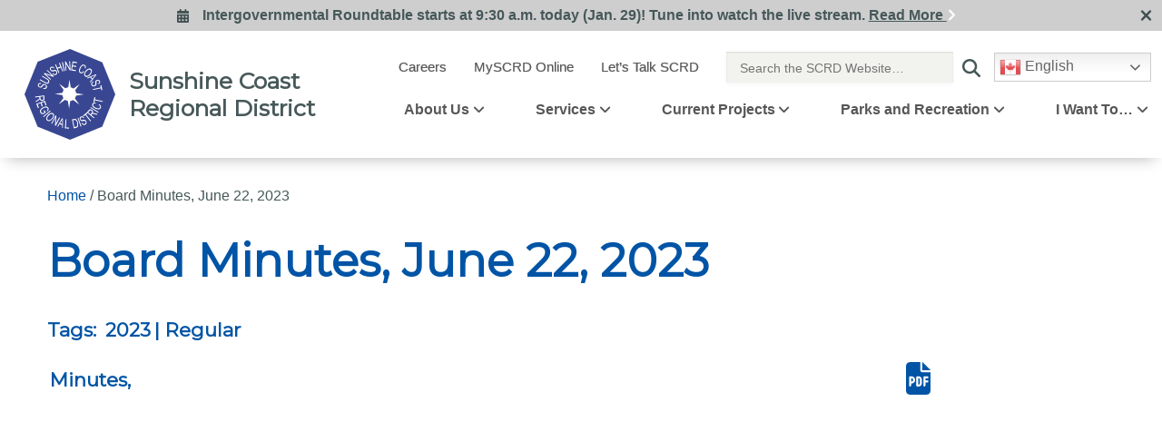

--- FILE ---
content_type: text/html; charset=UTF-8
request_url: https://www.scrd.ca/board-minutes/board-minutes-june-22-2023/
body_size: 22023
content:

<!DOCTYPE html>
<html lang="en-US">
<head>
	<meta charset="UTF-8">
	<meta name="viewport" content="width=device-width, initial-scale=1, shrink-to-fit=no">
	<title>Sunshine Coast Regional District</title>
	
	<script defer src="https://cdnjs.cloudflare.com/ajax/libs/popper.js/1.12.9/umd/popper.min.js" integrity="sha384-ApNbgh9B+Y1QKtv3Rn7W3mgPxhU9K/ScQsAP7hUibX39j7fakFPskvXusvfa0b4Q" crossorigin="anonymous"></script>

	
	<link media="all"  rel="stylesheet" type="text/css" href="https://www.scrd.ca/wp-content/themes/scrd/assets/css/styles.css?ver=1769712086"/>
	
	
			<link media="print" onload="this.media='all'" rel="stylesheet" type="text/css" href="https://www.scrd.ca/wp-content/themes/scrd/assets/css/animations.css?ver=1769712086"/>
		
    			
	

	<link media="all"  href="https://cdn.jsdelivr.net/npm/bootstrap@5.2.0/dist/css/bootstrap.min.css" rel="stylesheet" integrity="sha384-gH2yIJqKdNHPEq0n4Mqa/HGKIhSkIHeL5AyhkYV8i59U5AR6csBvApHHNl/vI1Bx" crossorigin="anonymous">
			
    <script defer src="https://cdn.jsdelivr.net/npm/bootstrap@5.2.0/dist/js/bootstrap.bundle.min.js" integrity="sha384-A3rJD856KowSb7dwlZdYEkO39Gagi7vIsF0jrRAoQmDKKtQBHUuLZ9AsSv4jD4Xa" crossorigin="anonymous"></script>

<link rel="stylesheet" href="https://pro.fontawesome.com/releases/v5.15.4/css/all.css" integrity="sha384-rqn26AG5Pj86AF4SO72RK5fyefcQ/x32DNQfChxWvbXIyXFePlEktwD18fEz+kQU" crossorigin="anonymous">

<script defer src="https://cdnjs.cloudflare.com/ajax/libs/font-awesome/6.2.0/js/all.min.js" 
    integrity="sha512-naukR7I+Nk6gp7p5TMA4ycgfxaZBJ7MO5iC3Fp6ySQyKFHOGfpkSZkYVWV5R7u7cfAicxanwYQ5D1e17EfJcMA==" 
    crossorigin="anonymous" referrerpolicy="no-referrer"></script>

<!-- Font Awesome CSS -->
<link media="print" onload="this.media='all'" rel="stylesheet" 
    href="https://cdnjs.cloudflare.com/ajax/libs/font-awesome/6.2.0/css/all.min.css" 
    integrity="sha512-xh6O/CkQoPOWDdYTDqeRdPCVd1SpvCA9XXcUnZS2FmJNp1coAFzvtCN9BmamE+4aHK8yyUHUSCcJHgXloTyT2A==" 
    crossorigin="anonymous" referrerpolicy="no-referrer" defer />
	<!-- Google tag (gtag.js) -->
	<script defer  src="https://www.googletagmanager.com/gtag/js?id=G-ZPVXLYF3B3"></script>
	<script defer>
	  window.dataLayer = window.dataLayer || [];
	  function gtag(){dataLayer.push(arguments);}
	  gtag('js', new Date());

	  gtag('config', 'G-ZPVXLYF3B3');
	</script>

	<link media="all" rel="preconnect" href="https://fonts.googleapis.com">
	<link media="all" rel="preconnect" href="https://fonts.gstatic.com" crossorigin>
	<link media="all" href="https://fonts.googleapis.com/css2?family=Montserrat&family=Nunito&display=swap" rel="stylesheet">
	
	
	
			<script defer src="https://ajax.googleapis.com/ajax/libs/jquery/3.6.0/jquery.min.js"></script>
		

	<meta name='robots' content='index, follow, max-image-preview:large, max-snippet:-1, max-video-preview:-1' />
	<style>img:is([sizes="auto" i], [sizes^="auto," i]) { contain-intrinsic-size: 3000px 1500px }</style>
	
	<!-- This site is optimized with the Yoast SEO plugin v26.5 - https://yoast.com/wordpress/plugins/seo/ -->
	<link rel="canonical" href="https://www.scrd.ca/board-minutes/board-minutes-june-22-2023/" />
	<meta property="og:locale" content="en_US" />
	<meta property="og:type" content="article" />
	<meta property="og:title" content="Board Minutes, June 22, 2023 - Sunshine Coast Regional District" />
	<meta property="og:url" content="https://www.scrd.ca/board-minutes/board-minutes-june-22-2023/" />
	<meta property="og:site_name" content="Sunshine Coast Regional District" />
	<meta name="twitter:card" content="summary_large_image" />
	<script type="application/ld+json" class="yoast-schema-graph">{"@context":"https://schema.org","@graph":[{"@type":"WebPage","@id":"https://www.scrd.ca/board-minutes/board-minutes-june-22-2023/","url":"https://www.scrd.ca/board-minutes/board-minutes-june-22-2023/","name":"Board Minutes, June 22, 2023 - Sunshine Coast Regional District","isPartOf":{"@id":"https://www.scrd.ca/#website"},"datePublished":"2023-06-23T23:45:05+00:00","breadcrumb":{"@id":"https://www.scrd.ca/board-minutes/board-minutes-june-22-2023/#breadcrumb"},"inLanguage":"en-US","potentialAction":[{"@type":"ReadAction","target":["https://www.scrd.ca/board-minutes/board-minutes-june-22-2023/"]}]},{"@type":"BreadcrumbList","@id":"https://www.scrd.ca/board-minutes/board-minutes-june-22-2023/#breadcrumb","itemListElement":[{"@type":"ListItem","position":1,"name":"Home","item":"https://www.scrd.ca/"},{"@type":"ListItem","position":2,"name":"Board Minutes, June 22, 2023"}]},{"@type":"WebSite","@id":"https://www.scrd.ca/#website","url":"https://www.scrd.ca/","name":"Sunshine Coast Regional District","description":"Regional government serving the residents of the Sunshine Coast since 1967","publisher":{"@id":"https://www.scrd.ca/#organization"},"potentialAction":[{"@type":"SearchAction","target":{"@type":"EntryPoint","urlTemplate":"https://www.scrd.ca/?s={search_term_string}"},"query-input":{"@type":"PropertyValueSpecification","valueRequired":true,"valueName":"search_term_string"}}],"inLanguage":"en-US"},{"@type":"Organization","@id":"https://www.scrd.ca/#organization","name":"Sunshine Coast Regional District","url":"https://www.scrd.ca/","logo":{"@type":"ImageObject","inLanguage":"en-US","@id":"https://www.scrd.ca/#/schema/logo/image/","url":"https://www.scrd.ca/wp-content/uploads/2022/12/SCRD-logo.svg","contentUrl":"https://www.scrd.ca/wp-content/uploads/2022/12/SCRD-logo.svg","width":416,"height":416,"caption":"Sunshine Coast Regional District"},"image":{"@id":"https://www.scrd.ca/#/schema/logo/image/"}}]}</script>
	<!-- / Yoast SEO plugin. -->


<script type="text/javascript">
/* <![CDATA[ */
window._wpemojiSettings = {"baseUrl":"https:\/\/s.w.org\/images\/core\/emoji\/16.0.1\/72x72\/","ext":".png","svgUrl":"https:\/\/s.w.org\/images\/core\/emoji\/16.0.1\/svg\/","svgExt":".svg","source":{"concatemoji":"https:\/\/www.scrd.ca\/wp-includes\/js\/wp-emoji-release.min.js?ver=6.8.3"}};
/*! This file is auto-generated */
!function(s,n){var o,i,e;function c(e){try{var t={supportTests:e,timestamp:(new Date).valueOf()};sessionStorage.setItem(o,JSON.stringify(t))}catch(e){}}function p(e,t,n){e.clearRect(0,0,e.canvas.width,e.canvas.height),e.fillText(t,0,0);var t=new Uint32Array(e.getImageData(0,0,e.canvas.width,e.canvas.height).data),a=(e.clearRect(0,0,e.canvas.width,e.canvas.height),e.fillText(n,0,0),new Uint32Array(e.getImageData(0,0,e.canvas.width,e.canvas.height).data));return t.every(function(e,t){return e===a[t]})}function u(e,t){e.clearRect(0,0,e.canvas.width,e.canvas.height),e.fillText(t,0,0);for(var n=e.getImageData(16,16,1,1),a=0;a<n.data.length;a++)if(0!==n.data[a])return!1;return!0}function f(e,t,n,a){switch(t){case"flag":return n(e,"\ud83c\udff3\ufe0f\u200d\u26a7\ufe0f","\ud83c\udff3\ufe0f\u200b\u26a7\ufe0f")?!1:!n(e,"\ud83c\udde8\ud83c\uddf6","\ud83c\udde8\u200b\ud83c\uddf6")&&!n(e,"\ud83c\udff4\udb40\udc67\udb40\udc62\udb40\udc65\udb40\udc6e\udb40\udc67\udb40\udc7f","\ud83c\udff4\u200b\udb40\udc67\u200b\udb40\udc62\u200b\udb40\udc65\u200b\udb40\udc6e\u200b\udb40\udc67\u200b\udb40\udc7f");case"emoji":return!a(e,"\ud83e\udedf")}return!1}function g(e,t,n,a){var r="undefined"!=typeof WorkerGlobalScope&&self instanceof WorkerGlobalScope?new OffscreenCanvas(300,150):s.createElement("canvas"),o=r.getContext("2d",{willReadFrequently:!0}),i=(o.textBaseline="top",o.font="600 32px Arial",{});return e.forEach(function(e){i[e]=t(o,e,n,a)}),i}function t(e){var t=s.createElement("script");t.src=e,t.defer=!0,s.head.appendChild(t)}"undefined"!=typeof Promise&&(o="wpEmojiSettingsSupports",i=["flag","emoji"],n.supports={everything:!0,everythingExceptFlag:!0},e=new Promise(function(e){s.addEventListener("DOMContentLoaded",e,{once:!0})}),new Promise(function(t){var n=function(){try{var e=JSON.parse(sessionStorage.getItem(o));if("object"==typeof e&&"number"==typeof e.timestamp&&(new Date).valueOf()<e.timestamp+604800&&"object"==typeof e.supportTests)return e.supportTests}catch(e){}return null}();if(!n){if("undefined"!=typeof Worker&&"undefined"!=typeof OffscreenCanvas&&"undefined"!=typeof URL&&URL.createObjectURL&&"undefined"!=typeof Blob)try{var e="postMessage("+g.toString()+"("+[JSON.stringify(i),f.toString(),p.toString(),u.toString()].join(",")+"));",a=new Blob([e],{type:"text/javascript"}),r=new Worker(URL.createObjectURL(a),{name:"wpTestEmojiSupports"});return void(r.onmessage=function(e){c(n=e.data),r.terminate(),t(n)})}catch(e){}c(n=g(i,f,p,u))}t(n)}).then(function(e){for(var t in e)n.supports[t]=e[t],n.supports.everything=n.supports.everything&&n.supports[t],"flag"!==t&&(n.supports.everythingExceptFlag=n.supports.everythingExceptFlag&&n.supports[t]);n.supports.everythingExceptFlag=n.supports.everythingExceptFlag&&!n.supports.flag,n.DOMReady=!1,n.readyCallback=function(){n.DOMReady=!0}}).then(function(){return e}).then(function(){var e;n.supports.everything||(n.readyCallback(),(e=n.source||{}).concatemoji?t(e.concatemoji):e.wpemoji&&e.twemoji&&(t(e.twemoji),t(e.wpemoji)))}))}((window,document),window._wpemojiSettings);
/* ]]> */
</script>
<link rel='stylesheet' id='tribe-events-pro-mini-calendar-block-styles-css' href='https://www.scrd.ca/wp-content/plugins/events-calendar-pro/build/css/tribe-events-pro-mini-calendar-block.css?ver=7.7.11' type='text/css' media='all' />
<style id='wp-emoji-styles-inline-css' type='text/css'>

	img.wp-smiley, img.emoji {
		display: inline !important;
		border: none !important;
		box-shadow: none !important;
		height: 1em !important;
		width: 1em !important;
		margin: 0 0.07em !important;
		vertical-align: -0.1em !important;
		background: none !important;
		padding: 0 !important;
	}
</style>
<style id='classic-theme-styles-inline-css' type='text/css'>
/*! This file is auto-generated */
.wp-block-button__link{color:#fff;background-color:#32373c;border-radius:9999px;box-shadow:none;text-decoration:none;padding:calc(.667em + 2px) calc(1.333em + 2px);font-size:1.125em}.wp-block-file__button{background:#32373c;color:#fff;text-decoration:none}
</style>
<style id='safe-svg-svg-icon-style-inline-css' type='text/css'>
.safe-svg-cover{text-align:center}.safe-svg-cover .safe-svg-inside{display:inline-block;max-width:100%}.safe-svg-cover svg{fill:currentColor;height:100%;max-height:100%;max-width:100%;width:100%}

</style>
<style id='global-styles-inline-css' type='text/css'>
:root{--wp--preset--aspect-ratio--square: 1;--wp--preset--aspect-ratio--4-3: 4/3;--wp--preset--aspect-ratio--3-4: 3/4;--wp--preset--aspect-ratio--3-2: 3/2;--wp--preset--aspect-ratio--2-3: 2/3;--wp--preset--aspect-ratio--16-9: 16/9;--wp--preset--aspect-ratio--9-16: 9/16;--wp--preset--color--black: #000000;--wp--preset--color--cyan-bluish-gray: #abb8c3;--wp--preset--color--white: #ffffff;--wp--preset--color--pale-pink: #f78da7;--wp--preset--color--vivid-red: #cf2e2e;--wp--preset--color--luminous-vivid-orange: #ff6900;--wp--preset--color--luminous-vivid-amber: #fcb900;--wp--preset--color--light-green-cyan: #7bdcb5;--wp--preset--color--vivid-green-cyan: #00d084;--wp--preset--color--pale-cyan-blue: #8ed1fc;--wp--preset--color--vivid-cyan-blue: #0693e3;--wp--preset--color--vivid-purple: #9b51e0;--wp--preset--gradient--vivid-cyan-blue-to-vivid-purple: linear-gradient(135deg,rgba(6,147,227,1) 0%,rgb(155,81,224) 100%);--wp--preset--gradient--light-green-cyan-to-vivid-green-cyan: linear-gradient(135deg,rgb(122,220,180) 0%,rgb(0,208,130) 100%);--wp--preset--gradient--luminous-vivid-amber-to-luminous-vivid-orange: linear-gradient(135deg,rgba(252,185,0,1) 0%,rgba(255,105,0,1) 100%);--wp--preset--gradient--luminous-vivid-orange-to-vivid-red: linear-gradient(135deg,rgba(255,105,0,1) 0%,rgb(207,46,46) 100%);--wp--preset--gradient--very-light-gray-to-cyan-bluish-gray: linear-gradient(135deg,rgb(238,238,238) 0%,rgb(169,184,195) 100%);--wp--preset--gradient--cool-to-warm-spectrum: linear-gradient(135deg,rgb(74,234,220) 0%,rgb(151,120,209) 20%,rgb(207,42,186) 40%,rgb(238,44,130) 60%,rgb(251,105,98) 80%,rgb(254,248,76) 100%);--wp--preset--gradient--blush-light-purple: linear-gradient(135deg,rgb(255,206,236) 0%,rgb(152,150,240) 100%);--wp--preset--gradient--blush-bordeaux: linear-gradient(135deg,rgb(254,205,165) 0%,rgb(254,45,45) 50%,rgb(107,0,62) 100%);--wp--preset--gradient--luminous-dusk: linear-gradient(135deg,rgb(255,203,112) 0%,rgb(199,81,192) 50%,rgb(65,88,208) 100%);--wp--preset--gradient--pale-ocean: linear-gradient(135deg,rgb(255,245,203) 0%,rgb(182,227,212) 50%,rgb(51,167,181) 100%);--wp--preset--gradient--electric-grass: linear-gradient(135deg,rgb(202,248,128) 0%,rgb(113,206,126) 100%);--wp--preset--gradient--midnight: linear-gradient(135deg,rgb(2,3,129) 0%,rgb(40,116,252) 100%);--wp--preset--font-size--small: 13px;--wp--preset--font-size--medium: 20px;--wp--preset--font-size--large: 36px;--wp--preset--font-size--x-large: 42px;--wp--preset--spacing--20: 0.44rem;--wp--preset--spacing--30: 0.67rem;--wp--preset--spacing--40: 1rem;--wp--preset--spacing--50: 1.5rem;--wp--preset--spacing--60: 2.25rem;--wp--preset--spacing--70: 3.38rem;--wp--preset--spacing--80: 5.06rem;--wp--preset--shadow--natural: 6px 6px 9px rgba(0, 0, 0, 0.2);--wp--preset--shadow--deep: 12px 12px 50px rgba(0, 0, 0, 0.4);--wp--preset--shadow--sharp: 6px 6px 0px rgba(0, 0, 0, 0.2);--wp--preset--shadow--outlined: 6px 6px 0px -3px rgba(255, 255, 255, 1), 6px 6px rgba(0, 0, 0, 1);--wp--preset--shadow--crisp: 6px 6px 0px rgba(0, 0, 0, 1);}:where(.is-layout-flex){gap: 0.5em;}:where(.is-layout-grid){gap: 0.5em;}body .is-layout-flex{display: flex;}.is-layout-flex{flex-wrap: wrap;align-items: center;}.is-layout-flex > :is(*, div){margin: 0;}body .is-layout-grid{display: grid;}.is-layout-grid > :is(*, div){margin: 0;}:where(.wp-block-columns.is-layout-flex){gap: 2em;}:where(.wp-block-columns.is-layout-grid){gap: 2em;}:where(.wp-block-post-template.is-layout-flex){gap: 1.25em;}:where(.wp-block-post-template.is-layout-grid){gap: 1.25em;}.has-black-color{color: var(--wp--preset--color--black) !important;}.has-cyan-bluish-gray-color{color: var(--wp--preset--color--cyan-bluish-gray) !important;}.has-white-color{color: var(--wp--preset--color--white) !important;}.has-pale-pink-color{color: var(--wp--preset--color--pale-pink) !important;}.has-vivid-red-color{color: var(--wp--preset--color--vivid-red) !important;}.has-luminous-vivid-orange-color{color: var(--wp--preset--color--luminous-vivid-orange) !important;}.has-luminous-vivid-amber-color{color: var(--wp--preset--color--luminous-vivid-amber) !important;}.has-light-green-cyan-color{color: var(--wp--preset--color--light-green-cyan) !important;}.has-vivid-green-cyan-color{color: var(--wp--preset--color--vivid-green-cyan) !important;}.has-pale-cyan-blue-color{color: var(--wp--preset--color--pale-cyan-blue) !important;}.has-vivid-cyan-blue-color{color: var(--wp--preset--color--vivid-cyan-blue) !important;}.has-vivid-purple-color{color: var(--wp--preset--color--vivid-purple) !important;}.has-black-background-color{background-color: var(--wp--preset--color--black) !important;}.has-cyan-bluish-gray-background-color{background-color: var(--wp--preset--color--cyan-bluish-gray) !important;}.has-white-background-color{background-color: var(--wp--preset--color--white) !important;}.has-pale-pink-background-color{background-color: var(--wp--preset--color--pale-pink) !important;}.has-vivid-red-background-color{background-color: var(--wp--preset--color--vivid-red) !important;}.has-luminous-vivid-orange-background-color{background-color: var(--wp--preset--color--luminous-vivid-orange) !important;}.has-luminous-vivid-amber-background-color{background-color: var(--wp--preset--color--luminous-vivid-amber) !important;}.has-light-green-cyan-background-color{background-color: var(--wp--preset--color--light-green-cyan) !important;}.has-vivid-green-cyan-background-color{background-color: var(--wp--preset--color--vivid-green-cyan) !important;}.has-pale-cyan-blue-background-color{background-color: var(--wp--preset--color--pale-cyan-blue) !important;}.has-vivid-cyan-blue-background-color{background-color: var(--wp--preset--color--vivid-cyan-blue) !important;}.has-vivid-purple-background-color{background-color: var(--wp--preset--color--vivid-purple) !important;}.has-black-border-color{border-color: var(--wp--preset--color--black) !important;}.has-cyan-bluish-gray-border-color{border-color: var(--wp--preset--color--cyan-bluish-gray) !important;}.has-white-border-color{border-color: var(--wp--preset--color--white) !important;}.has-pale-pink-border-color{border-color: var(--wp--preset--color--pale-pink) !important;}.has-vivid-red-border-color{border-color: var(--wp--preset--color--vivid-red) !important;}.has-luminous-vivid-orange-border-color{border-color: var(--wp--preset--color--luminous-vivid-orange) !important;}.has-luminous-vivid-amber-border-color{border-color: var(--wp--preset--color--luminous-vivid-amber) !important;}.has-light-green-cyan-border-color{border-color: var(--wp--preset--color--light-green-cyan) !important;}.has-vivid-green-cyan-border-color{border-color: var(--wp--preset--color--vivid-green-cyan) !important;}.has-pale-cyan-blue-border-color{border-color: var(--wp--preset--color--pale-cyan-blue) !important;}.has-vivid-cyan-blue-border-color{border-color: var(--wp--preset--color--vivid-cyan-blue) !important;}.has-vivid-purple-border-color{border-color: var(--wp--preset--color--vivid-purple) !important;}.has-vivid-cyan-blue-to-vivid-purple-gradient-background{background: var(--wp--preset--gradient--vivid-cyan-blue-to-vivid-purple) !important;}.has-light-green-cyan-to-vivid-green-cyan-gradient-background{background: var(--wp--preset--gradient--light-green-cyan-to-vivid-green-cyan) !important;}.has-luminous-vivid-amber-to-luminous-vivid-orange-gradient-background{background: var(--wp--preset--gradient--luminous-vivid-amber-to-luminous-vivid-orange) !important;}.has-luminous-vivid-orange-to-vivid-red-gradient-background{background: var(--wp--preset--gradient--luminous-vivid-orange-to-vivid-red) !important;}.has-very-light-gray-to-cyan-bluish-gray-gradient-background{background: var(--wp--preset--gradient--very-light-gray-to-cyan-bluish-gray) !important;}.has-cool-to-warm-spectrum-gradient-background{background: var(--wp--preset--gradient--cool-to-warm-spectrum) !important;}.has-blush-light-purple-gradient-background{background: var(--wp--preset--gradient--blush-light-purple) !important;}.has-blush-bordeaux-gradient-background{background: var(--wp--preset--gradient--blush-bordeaux) !important;}.has-luminous-dusk-gradient-background{background: var(--wp--preset--gradient--luminous-dusk) !important;}.has-pale-ocean-gradient-background{background: var(--wp--preset--gradient--pale-ocean) !important;}.has-electric-grass-gradient-background{background: var(--wp--preset--gradient--electric-grass) !important;}.has-midnight-gradient-background{background: var(--wp--preset--gradient--midnight) !important;}.has-small-font-size{font-size: var(--wp--preset--font-size--small) !important;}.has-medium-font-size{font-size: var(--wp--preset--font-size--medium) !important;}.has-large-font-size{font-size: var(--wp--preset--font-size--large) !important;}.has-x-large-font-size{font-size: var(--wp--preset--font-size--x-large) !important;}
:where(.wp-block-post-template.is-layout-flex){gap: 1.25em;}:where(.wp-block-post-template.is-layout-grid){gap: 1.25em;}
:where(.wp-block-columns.is-layout-flex){gap: 2em;}:where(.wp-block-columns.is-layout-grid){gap: 2em;}
:root :where(.wp-block-pullquote){font-size: 1.5em;line-height: 1.6;}
</style>
<link rel='stylesheet' id='contact-form-7-css' href='https://www.scrd.ca/wp-content/plugins/contact-form-7/includes/css/styles.css?ver=6.1.4' type='text/css' media='all' />
<link rel='stylesheet' id='wpa-css-css' href='https://www.scrd.ca/wp-content/plugins/honeypot/includes/css/wpa.css?ver=2.3.04' type='text/css' media='all' />
<script type="text/javascript" src="https://www.scrd.ca/wp-includes/js/jquery/jquery.min.js?ver=3.7.1" id="jquery-core-js"></script>
<script type="text/javascript" src="https://www.scrd.ca/wp-includes/js/jquery/jquery-migrate.min.js?ver=3.4.1" id="jquery-migrate-js"></script>
<script type="text/javascript" id="wpso-front-scripts-js-extra">
/* <![CDATA[ */
var wpso = {"ajaxurl":"https:\/\/www.scrd.ca\/wp-admin\/admin-ajax.php","nonce":"eb0477ce86","user_items":[]};
/* ]]> */
</script>
<script type="text/javascript" src="https://www.scrd.ca/wp-content/plugins/wp-sort-order/js/front-scripts.js?ver=2026010641" id="wpso-front-scripts-js"></script>
<link rel="https://api.w.org/" href="https://www.scrd.ca/wp-json/" /><link rel="alternate" title="JSON" type="application/json" href="https://www.scrd.ca/wp-json/wp/v2/board-minutes/9408" /><link rel="EditURI" type="application/rsd+xml" title="RSD" href="https://www.scrd.ca/xmlrpc.php?rsd" />
<link rel='shortlink' href='https://www.scrd.ca/?p=9408' />
<link rel="alternate" title="oEmbed (JSON)" type="application/json+oembed" href="https://www.scrd.ca/wp-json/oembed/1.0/embed?url=https%3A%2F%2Fwww.scrd.ca%2Fboard-minutes%2Fboard-minutes-june-22-2023%2F" />
<link rel="alternate" title="oEmbed (XML)" type="text/xml+oembed" href="https://www.scrd.ca/wp-json/oembed/1.0/embed?url=https%3A%2F%2Fwww.scrd.ca%2Fboard-minutes%2Fboard-minutes-june-22-2023%2F&#038;format=xml" />
<meta name="tec-api-version" content="v1"><meta name="tec-api-origin" content="https://www.scrd.ca"><link rel="alternate" href="https://www.scrd.ca/wp-json/tribe/events/v1/" /><link rel="icon" href="https://www.scrd.ca/wp-content/uploads/2022/12/SCRD-logo.svg" sizes="32x32" />
<link rel="icon" href="https://www.scrd.ca/wp-content/uploads/2022/12/SCRD-logo.svg" sizes="192x192" />
<link rel="apple-touch-icon" href="https://www.scrd.ca/wp-content/uploads/2022/12/SCRD-logo.svg" />
<meta name="msapplication-TileImage" content="https://www.scrd.ca/wp-content/uploads/2022/12/SCRD-logo.svg" />
	
</head>


	<body class="wp-singular board-minutes-template-default single single-board-minutes postid-9408 wp-theme-scrd tribe-no-js">

	
	<div id="wrapper">
		
		<div class="search-container site-component-container" style="display: none">

			<div class="row search-row site-component-row small">
				<span class="search-close"><img src="https://www.scrd.ca/wp-content/uploads/close.svg" alt="Close icon" loading="lazy" />Close</span>
			</div>

        	<!--<form class="form-inline" role="search" method="get" id="searchform" action="https://www.scrd.ca/search?search_all">-->
        	<!--	<div class="form-group">-->
        	<!--		<button type="submit" class="btn btn-default search-submit" aria-label="search">-->
        	<!--			<i class="fa fa-search search-icon-overlay" aria-hidden="true"></i>-->
        	<!--		</button>-->
        	<!--		<input class="form-control" type="text" value="" name="_search_pages_posts_and_documents" id="s" placeholder="Search..." />-->
        	<!--	</div>-->
        
        	<!--</form>-->

		</div>
		
		
		<header id="header">
			
										
													

		
							

		<div class="notification-bar-container notification-bar-container-1 container-fluid light-grey hide-bar">
			
			<div class="row notification-bar-row">
				<div class="col-12 notice-column body-text _15">
					<i class="fa-solid fa-calendar-days invert-colour"></i>					<span class="notice dark-teal-text">Intergovernmental Roundtable starts at 9:30 a.m. today (Jan. 29)! Tune into watch the live stream.											<a class="dark-teal-text" href="https://www.youtube.com/watch?v=m3A3l5xcljI&list=PL9Hlps7PhZUHqPDBKlgWoSl84A4qiUB1p&index=8" target="__blank"><strong>Read More <i class="fa-solid fa-chevron-right"></i></strong></a>
										</span>
				</div>
				<div class="exit-wrapper">
					<div class="notification-close-button ">
						<i class="fa-solid fa-xmark invert-colour"></i>
					</div>
				</div>
			</div>
		</div>
				
			<nav class="navbar navbar-expand-lg">
				
				<div class="container-fluid nav-container">
					<a class="navbar-brand " href="https://www.scrd.ca/">
																				<div>
								<img 
									  
									 	width="100"
									 	height="100"
									  
									 src="https://www.scrd.ca/wp-content/uploads/2022/12/SCRD-logo.svg" alt="SCRD-logo" /></div>
						
						<span class="title-text _25 header-title">Sunshine Coast <br> Regional District</span>
					</a>

					

					<button class="navbar-toggler" type="button" data-bs-toggle="collapse" data-bs-target="#main_nav" aria-label="navbar toggler">
						<span class="navbar-toggler-icon"></span>
					</button>
					<div class="collapse navbar-collapse" id="main_nav">

						
						<div class='sub-nav-wrapper'>
							<div class="menu-nav-sub-menu-container"><ul id="menu-nav-sub-menu" class="header-sub-menu"><li id="menu-item-4590" class="menu-item menu-item-type-post_type menu-item-object-page nav-item menu-item-4590"><a  href="https://www.scrd.ca/careers/">Careers</a></li>
<li id="menu-item-3054" class="menu-item menu-item-type-custom menu-item-object-custom nav-item menu-item-3054"><a  href="https://secure.scrd.ca/tempestweb/LoginManager/">MySCRD Online</a></li>
<li id="menu-item-4208" class="menu-item menu-item-type-custom menu-item-object-custom nav-item menu-item-4208"><a  href="https://letstalk.scrd.ca/">Let&#8217;s Talk SCRD</a></li>
</ul></div>
                                        					<form method="get" action="/search/" class="search-toggle-form header-search" id="headerSearchForm">
                                      <div class="search-container-revamp">
                                        <input 
                                          type="text" 
                                          name="q" 
                                          class="custom-search-input-header" 
                                          placeholder="Search the SCRD Website…" 
                                        />
                                        <button type="submit" class="d-none">Search</button>
                                        <i class="fas fa-search search-icon" aria-hidden="true"></i>
                                      </div>
                                    </form>

							
							<div class="gtranslate_wrapper" id="gt-wrapper-37428457"></div>						</div>

						
                        <div class="main-nav-mobile">
                            <form method="get" action="/search/" class="mobile-search-form" id="headerSearchFormMobile">
                            <div class="mobile-search-wrapper">
                                <input type="text" name="q" placeholder="Search the SCRD Website..." class="mobile-search-input" />
                               <button type="submit" class="mobile-search-button" aria-label="Search">
                              <i class="fas fa-search"></i>
                            </button>
                            </div>
                            </form>
                            <div class="menu-main-nav-container"><ul id="menu-main-nav" class="header-main-menu navbar-nav"><li id="menu-item-1528" class="menu-item menu-item-type-custom menu-item-object-custom menu-item-has-children nav-item menu-item-1528  first-nav-item nav-item dropdown has-megamenu menu-item-1528"><a class="nav-link dropdown-toggle" href="#"data-bs-toggle="dropdown">About Us</a>
<ul class="sub-menu dropdown-menu megamenu">
<div class='accordion' id='accordionNav'><div class="accordion-item first-accordion-item">	<li id="menu-item-1540" class="menu-item menu-item-type-post_type menu-item-object-page nav-item menu-item-1540"><a  href="https://www.scrd.ca/our-role/">Our Role</a></li>
</div><div class="accordion-item first-accordion-item">	<li id="menu-item-1546" class="menu-item menu-item-type-post_type menu-item-object-page nav-item menu-item-1546"><a  href="https://www.scrd.ca/our-board/">Our Board</a></li>
</div><div class="accordion-item first-accordion-item">	<li id="menu-item-19040" class="menu-item menu-item-type-custom menu-item-object-custom menu-item-has-children nav-item menu-item-19040"><a aria-label="Board &#038; Committee Meetings" href="https://www.scrd.ca/agendas">Board &#038; Committee Meetings</a>
                <button class='first-nav-button accordion-button collapsed' type='button' data-bs-toggle='collapse' data-bs-target='#collapse1-1' aria-expanded='true' aria-controls='collapse1-1'>
        
                <a  href="https://www.scrd.ca/agendas">Board &#038; Committee Meetings</a>
                </button>
            
	<ul class="sub-menu">
<div id='collapse1-1' class='accordion-collapse collapse' aria-labelledby='headingOne' ><div class="accordion-item">		<li id="menu-item-19072" class="menu-item menu-item-type-custom menu-item-object-custom nav-item menu-item-19072"><a  href="https://www.scrd.ca/agendas">Meetings and Agendas</a></li>
</div><div class="accordion-item">		<li id="menu-item-1567" class="menu-item menu-item-type-post_type menu-item-object-page nav-item menu-item-1567"><a  href="https://www.scrd.ca/minutes/">Board Minutes</a></li>
</div><div class="accordion-item">		<li id="menu-item-1803" class="menu-item menu-item-type-post_type menu-item-object-page nav-item menu-item-1803"><a  href="https://www.scrd.ca/advisory/">Advisory Committees</a></li>
</div><div class="accordion-item">		<li id="menu-item-7341" class="menu-item menu-item-type-post_type menu-item-object-page nav-item menu-item-7341"><a  href="https://www.scrd.ca/standing-committees/">Standing Committees</a></li>
</div><div class="accordion-item">		<li id="menu-item-4441" class="menu-item menu-item-type-post_type menu-item-object-page nav-item menu-item-4441"><a  href="https://www.scrd.ca/delegations/">Addressing the Board</a></li>
</div></div>	</ul>
</li>
</div><div class="accordion-item first-accordion-item">	<li id="menu-item-1549" class="menu-item menu-item-type-post_type menu-item-object-page nav-item menu-item-1549"><a  href="https://www.scrd.ca/electoral-areas-and-municipalities/">Electoral Areas &#038; Municipalities</a></li>
</div><div class="accordion-item first-accordion-item">	<li id="menu-item-1861" class="menu-item menu-item-type-post_type menu-item-object-page menu-item-has-children nav-item menu-item-1861"><a aria-label="Services We Provide" href="https://www.scrd.ca/our-services/">Services We Provide</a>
                <button class='first-nav-button accordion-button collapsed' type='button' data-bs-toggle='collapse' data-bs-target='#collapse2-1' aria-expanded='true' aria-controls='collapse2-1'>
        
                <a  href="https://www.scrd.ca/our-services/">Services We Provide</a>
                </button>
            
	<ul class="sub-menu">
<div id='collapse2-1' class='accordion-collapse collapse' aria-labelledby='headingOne' ><div class="accordion-item">		<li id="menu-item-1865" class="menu-item menu-item-type-post_type menu-item-object-page nav-item menu-item-1865"><a  href="https://www.scrd.ca/what-we-dont-do/">What We Don’t Do</a></li>
</div></div>	</ul>
</li>
</div><div class="accordion-item first-accordion-item">	<li id="menu-item-19643" class="menu-item menu-item-type-post_type menu-item-object-page nav-item menu-item-19643"><a  href="https://www.scrd.ca/service-alerts/">Service Alerts</a></li>
</div><div class="accordion-item first-accordion-item">	<li id="menu-item-1797" class="menu-item menu-item-type-post_type menu-item-object-page nav-item menu-item-1797"><a  href="https://www.scrd.ca/strategic-plan/">Strategic Plan</a></li>
</div><div class="accordion-item first-accordion-item">	<li id="menu-item-1875" class="menu-item menu-item-type-post_type menu-item-object-page nav-item menu-item-1875"><a  href="https://www.scrd.ca/first-nations/">First Nations</a></li>
</div><div class="accordion-item first-accordion-item">	<li id="menu-item-1841" class="menu-item menu-item-type-post_type menu-item-object-page nav-item menu-item-1841"><a  href="https://www.scrd.ca/hospital/">Regional Hospital District</a></li>
</div><div class="accordion-item first-accordion-item">	<li id="menu-item-6509" class="menu-item menu-item-type-post_type menu-item-object-page nav-item menu-item-6509"><a  href="https://www.scrd.ca/bylaws/">Bylaws</a></li>
</div><div class="accordion-item first-accordion-item">	<li id="menu-item-13107" class="menu-item menu-item-type-post_type menu-item-object-page nav-item menu-item-13107"><a  href="https://www.scrd.ca/policies/">Board Policies</a></li>
</div><div class="accordion-item first-accordion-item">	<li id="menu-item-1868" class="menu-item menu-item-type-post_type menu-item-object-page nav-item menu-item-1868"><a  href="https://www.scrd.ca/bid/">Bid Opportunities and Results</a></li>
</div><div class="accordion-item first-accordion-item">	<li id="menu-item-4587" class="menu-item menu-item-type-post_type menu-item-object-page nav-item menu-item-4587"><a  href="https://www.scrd.ca/news/">News</a></li>
</div><div class="accordion-item first-accordion-item">	<li id="menu-item-1878" class="menu-item menu-item-type-post_type menu-item-object-page nav-item menu-item-1878"><a  href="https://www.scrd.ca/contact-us/">Contact Us</a></li>
</div></div></ul>
</li>
<li id="menu-item-4662" class="four-columns menu-item menu-item-type-custom menu-item-object-custom menu-item-has-children nav-item menu-item-4662  first-nav-item nav-item dropdown has-megamenu menu-item-4662"><a class="nav-link dropdown-toggle" href="#"data-bs-toggle="dropdown">Services</a>
<ul class="sub-menu dropdown-menu megamenu">
<div class='accordion' id='accordionNav'><div class="accordion-item first-accordion-item">	<li id="menu-item-4592" class="menu-item menu-item-type-post_type menu-item-object-page menu-item-has-children nav-item menu-item-4592"><a aria-label="Water" href="https://www.scrd.ca/water/">Water</a>
                <button class='first-nav-button accordion-button collapsed' type='button' data-bs-toggle='collapse' data-bs-target='#collapse4-1' aria-expanded='true' aria-controls='collapse4-1'>
        
                <a  href="https://www.scrd.ca/water/">Water</a>
                </button>
            
	<ul class="sub-menu">
<div id='collapse4-1' class='accordion-collapse collapse' aria-labelledby='headingOne' ><div class="accordion-item">		<li id="menu-item-1205" class="menu-item menu-item-type-custom menu-item-object-custom menu-item-has-children nav-item menu-item-1205"><a aria-label="Conservation">Conservation</a>
                <button class='accordion-button collapsed' type='button' data-bs-toggle='collapse' data-bs-target='#collapse5-2' aria-expanded='true' aria-controls='collapse5-2'>
        
                <a >Conservation</a>
                </button>
            
		<ul class="sub-menu">
<div id='collapse5-2' class='accordion-collapse collapse' aria-labelledby='headingOne' ><div class="accordion-item">			<li id="menu-item-434" class="menu-item menu-item-type-post_type menu-item-object-page nav-item menu-item-434"><a  href="https://www.scrd.ca/water-regulations/">Water Conservation Regulations</a></li>
</div><div class="accordion-item">			<li id="menu-item-436" class="menu-item menu-item-type-post_type menu-item-object-page nav-item menu-item-436"><a  href="https://www.scrd.ca/fix-leaks/">Fix a Leak</a></li>
</div><div class="accordion-item">			<li id="menu-item-437" class="menu-item menu-item-type-post_type menu-item-object-page nav-item menu-item-437"><a  href="https://www.scrd.ca/rainwater/">Rainwater Harvesting Rebates</a></li>
</div><div class="accordion-item">			<li id="menu-item-438" class="menu-item menu-item-type-post_type menu-item-object-page nav-item menu-item-438"><a  href="https://www.scrd.ca/water-conservation-tips/">Water Conservation Tips</a></li>
</div><div class="accordion-item">			<li id="menu-item-439" class="menu-item menu-item-type-post_type menu-item-object-page nav-item menu-item-439"><a  href="https://www.scrd.ca/waterwise-gardening/">Waterwise Gardening</a></li>
</div><div class="accordion-item">			<li id="menu-item-1079" class="menu-item menu-item-type-post_type menu-item-object-page nav-item menu-item-1079"><a  href="https://www.scrd.ca/water-use/">Monthly Water Use Updates</a></li>
</div></div>		</ul>
</li>
</div><div class="accordion-item">		<li id="menu-item-789" class="menu-item menu-item-type-custom menu-item-object-custom menu-item-has-children nav-item menu-item-789"><a aria-label="Supply" href="#">Supply</a>
                <button class='accordion-button collapsed' type='button' data-bs-toggle='collapse' data-bs-target='#collapse6-2' aria-expanded='true' aria-controls='collapse6-2'>
        
                <a  href="#">Supply</a>
                </button>
            
		<ul class="sub-menu">
<div id='collapse6-2' class='accordion-collapse collapse' aria-labelledby='headingOne' ><div class="accordion-item">			<li id="menu-item-474" class="menu-item menu-item-type-post_type menu-item-object-page nav-item menu-item-474"><a  href="https://www.scrd.ca/water-connection/">Water Connection</a></li>
</div><div class="accordion-item">			<li id="menu-item-473" class="menu-item menu-item-type-post_type menu-item-object-page nav-item menu-item-473"><a  href="https://www.scrd.ca/water-quality/">Quality</a></li>
</div></div>		</ul>
</li>
</div><div class="accordion-item">		<li id="menu-item-17742" class="menu-item menu-item-type-custom menu-item-object-custom nav-item menu-item-17742"><a  href="https://www.scrd.ca/hydrant-use/">Hydrant Use Permit</a></li>
</div><div class="accordion-item">		<li id="menu-item-14412" class="menu-item menu-item-type-post_type menu-item-object-page nav-item menu-item-14412"><a  href="https://www.scrd.ca/utility-locate/">Utility Locate</a></li>
</div></div>	</ul>
</li>
</div><div class="accordion-item first-accordion-item">	<li id="menu-item-4596" class="menu-item menu-item-type-post_type menu-item-object-page nav-item menu-item-4596"><a  href="https://www.scrd.ca/wastewater/">Wastewater</a></li>
</div><div class="accordion-item first-accordion-item">	<li id="menu-item-4600" class="shift menu-item menu-item-type-post_type menu-item-object-page menu-item-has-children nav-item menu-item-4600"><a aria-label="Garbage and Recycling" href="https://www.scrd.ca/garbage-recycling/">Garbage and Recycling</a>
                <button class='first-nav-button accordion-button collapsed' type='button' data-bs-toggle='collapse' data-bs-target='#collapse7-1' aria-expanded='true' aria-controls='collapse7-1'>
        
                <a  href="https://www.scrd.ca/garbage-recycling/">Garbage and Recycling</a>
                </button>
            
	<ul class="sub-menu">
<div id='collapse7-1' class='accordion-collapse collapse' aria-labelledby='headingOne' ><div class="accordion-item">		<li id="menu-item-1080" class="menu-item menu-item-type-post_type menu-item-object-page menu-item-has-children nav-item menu-item-1080"><a aria-label="Curbside Collection" href="https://www.scrd.ca/curbside/">Curbside Collection</a>
                <button class='accordion-button collapsed' type='button' data-bs-toggle='collapse' data-bs-target='#collapse8-2' aria-expanded='true' aria-controls='collapse8-2'>
        
                <a  href="https://www.scrd.ca/curbside/">Curbside Collection</a>
                </button>
            
		<ul class="sub-menu">
<div id='collapse8-2' class='accordion-collapse collapse' aria-labelledby='headingOne' ><div class="accordion-item">			<li id="menu-item-1081" class="menu-item menu-item-type-post_type menu-item-object-page nav-item menu-item-1081"><a  href="https://www.scrd.ca/curbside-schedule/">Collection Schedule</a></li>
</div><div class="accordion-item">			<li id="menu-item-1082" class="menu-item menu-item-type-post_type menu-item-object-page nav-item menu-item-1082"><a  href="https://www.scrd.ca/curbside-garbage/">Garbage</a></li>
</div><div class="accordion-item">			<li id="menu-item-1206" class="menu-item menu-item-type-post_type menu-item-object-page nav-item menu-item-1206"><a  href="https://www.scrd.ca/curbside-food/">Food Waste</a></li>
</div></div>		</ul>
</li>
</div><div class="accordion-item">		<li id="menu-item-1084" class="menu-item menu-item-type-custom menu-item-object-custom menu-item-has-children nav-item menu-item-1084"><a aria-label="Disposal Centers">Disposal Centers</a>
                <button class='accordion-button collapsed' type='button' data-bs-toggle='collapse' data-bs-target='#collapse9-2' aria-expanded='true' aria-controls='collapse9-2'>
        
                <a >Disposal Centers</a>
                </button>
            
		<ul class="sub-menu">
<div id='collapse9-2' class='accordion-collapse collapse' aria-labelledby='headingOne' ><div class="accordion-item">			<li id="menu-item-1207" class="menu-item menu-item-type-post_type menu-item-object-page nav-item menu-item-1207"><a  href="https://www.scrd.ca/transfer-station/">Pender Harbour Transfer Station</a></li>
</div><div class="accordion-item">			<li id="menu-item-1208" class="menu-item menu-item-type-post_type menu-item-object-page nav-item menu-item-1208"><a  href="https://www.scrd.ca/landfill/">Sechelt Landfill</a></li>
</div><div class="accordion-item">			<li id="menu-item-1724" class="menu-item menu-item-type-post_type menu-item-object-page nav-item menu-item-1724"><a  href="https://www.scrd.ca/disposal-fees/">Disposal Fees</a></li>
</div></div>		</ul>
</li>
</div><div class="accordion-item">		<li id="menu-item-1400" class="menu-item menu-item-type-post_type menu-item-object-page nav-item menu-item-1400"><a  href="https://www.scrd.ca/recycling-depots/">Recycling Depots</a></li>
</div></div>	</ul>
</li>
</div><div class="accordion-item first-accordion-item">	<li id="menu-item-1995" class="menu-item menu-item-type-post_type menu-item-object-page menu-item-has-children nav-item menu-item-1995"><a aria-label="Building" href="https://www.scrd.ca/building/">Building</a>
                <button class='first-nav-button accordion-button collapsed' type='button' data-bs-toggle='collapse' data-bs-target='#collapse10-1' aria-expanded='true' aria-controls='collapse10-1'>
        
                <a  href="https://www.scrd.ca/building/">Building</a>
                </button>
            
	<ul class="sub-menu">
<div id='collapse10-1' class='accordion-collapse collapse' aria-labelledby='headingOne' ><div class="accordion-item">		<li id="menu-item-9341" class="menu-item menu-item-type-post_type menu-item-object-page nav-item menu-item-9341"><a  href="https://www.scrd.ca/permits/">Permits</a></li>
</div><div class="accordion-item">		<li id="menu-item-9342" class="menu-item menu-item-type-post_type menu-item-object-page nav-item menu-item-9342"><a  href="https://www.scrd.ca/code-and-regulations/">Code &#038; Regulations</a></li>
</div><div class="accordion-item">		<li id="menu-item-9343" class="menu-item menu-item-type-post_type menu-item-object-page nav-item menu-item-9343"><a  href="https://www.scrd.ca/forms-and-bulletins/">Forms &#038; Bulletins</a></li>
</div><div class="accordion-item">		<li id="menu-item-9344" class="menu-item menu-item-type-post_type menu-item-object-page nav-item menu-item-9344"><a  href="https://www.scrd.ca/inspections/">Inspections</a></li>
</div></div>	</ul>
</li>
</div><div class="accordion-item first-accordion-item">	<li id="menu-item-1413" class="shift menu-item menu-item-type-post_type menu-item-object-page menu-item-has-children nav-item menu-item-1413"><a aria-label="Emergency Program" href="https://www.scrd.ca/emergency-program/">Emergency Program</a>
                <button class='first-nav-button accordion-button collapsed' type='button' data-bs-toggle='collapse' data-bs-target='#collapse11-1' aria-expanded='true' aria-controls='collapse11-1'>
        
                <a  href="https://www.scrd.ca/emergency-program/">Emergency Program</a>
                </button>
            
	<ul class="sub-menu">
<div id='collapse11-1' class='accordion-collapse collapse' aria-labelledby='headingOne' ><div class="accordion-item">		<li id="menu-item-9345" class="menu-item menu-item-type-post_type menu-item-object-page nav-item menu-item-9345"><a  href="https://www.scrd.ca/emergency-alerts/">Emergency Alerts</a></li>
</div><div class="accordion-item">		<li id="menu-item-9346" class="menu-item menu-item-type-post_type menu-item-object-page nav-item menu-item-9346"><a  href="https://www.scrd.ca/alert-system/">Emergency Alert System</a></li>
</div><div class="accordion-item">		<li id="menu-item-9347" class="menu-item menu-item-type-post_type menu-item-object-page nav-item menu-item-9347"><a  href="https://www.scrd.ca/emergency-preparedness/">Emergency Preparedness</a></li>
</div><div class="accordion-item">		<li id="menu-item-9348" class="menu-item menu-item-type-post_type menu-item-object-page nav-item menu-item-9348"><a  href="https://www.scrd.ca/firesmart/">SCRD FireSmart BC Program</a></li>
</div></div>	</ul>
</li>
</div><div class="accordion-item first-accordion-item">	<li id="menu-item-9299" class="shift menu-item menu-item-type-post_type menu-item-object-page menu-item-has-children nav-item menu-item-9299"><a aria-label="Finance" href="https://www.scrd.ca/finance/">Finance</a>
                <button class='first-nav-button accordion-button collapsed' type='button' data-bs-toggle='collapse' data-bs-target='#collapse12-1' aria-expanded='true' aria-controls='collapse12-1'>
        
                <a  href="https://www.scrd.ca/finance/">Finance</a>
                </button>
            
	<ul class="sub-menu">
<div id='collapse12-1' class='accordion-collapse collapse' aria-labelledby='headingOne' ><div class="accordion-item">		<li id="menu-item-9148" class="menu-item menu-item-type-post_type menu-item-object-page nav-item menu-item-9148"><a  href="https://www.scrd.ca/annual-reports/">Annual Reports</a></li>
</div><div class="accordion-item">		<li id="menu-item-1406" class="menu-item menu-item-type-post_type menu-item-object-page nav-item menu-item-1406"><a  href="https://www.scrd.ca/budget/">Budget</a></li>
</div><div class="accordion-item">		<li id="menu-item-1409" class="menu-item menu-item-type-post_type menu-item-object-page nav-item menu-item-1409"><a  href="https://www.scrd.ca/grants-in-aid/">Electoral Areas Grant-in-Aid</a></li>
</div><div class="accordion-item">		<li id="menu-item-1410" class="menu-item menu-item-type-post_type menu-item-object-page nav-item menu-item-1410"><a  href="https://www.scrd.ca/property-taxes/">Property Taxes</a></li>
</div><div class="accordion-item">		<li id="menu-item-4601" class="menu-item menu-item-type-post_type menu-item-object-page nav-item menu-item-4601"><a  href="https://www.scrd.ca/utility-bill/">Utility Billing</a></li>
</div><div class="accordion-item">		<li id="menu-item-23394" class="menu-item menu-item-type-post_type menu-item-object-page nav-item menu-item-23394"><a  href="https://www.scrd.ca/water-billing/">Water Billing</a></li>
</div></div>	</ul>
</li>
</div><div class="accordion-item first-accordion-item">	<li id="menu-item-1871" class="menu-item menu-item-type-post_type menu-item-object-page nav-item menu-item-1871"><a  href="https://www.scrd.ca/risk-management/">Risk Management</a></li>
</div><div class="accordion-item first-accordion-item">	<li id="menu-item-9308" class="menu-item menu-item-type-post_type menu-item-object-page menu-item-has-children nav-item menu-item-9308"><a aria-label="Legislative" href="https://www.scrd.ca/legislative/">Legislative</a>
                <button class='first-nav-button accordion-button collapsed' type='button' data-bs-toggle='collapse' data-bs-target='#collapse13-1' aria-expanded='true' aria-controls='collapse13-1'>
        
                <a  href="https://www.scrd.ca/legislative/">Legislative</a>
                </button>
            
	<ul class="sub-menu">
<div id='collapse13-1' class='accordion-collapse collapse' aria-labelledby='headingOne' ><div class="accordion-item">		<li id="menu-item-1858" class="menu-item menu-item-type-post_type menu-item-object-page nav-item menu-item-1858"><a  href="https://www.scrd.ca/aap/">Alternative Approvals</a></li>
</div><div class="accordion-item">		<li id="menu-item-1855" class="menu-item menu-item-type-post_type menu-item-object-page nav-item menu-item-1855"><a  href="https://www.scrd.ca/elections/">Elections</a></li>
</div><div class="accordion-item">		<li id="menu-item-4593" class="menu-item menu-item-type-post_type menu-item-object-page nav-item menu-item-4593"><a  href="https://www.scrd.ca/freedom-of-information/">Freedom of Information</a></li>
</div></div>	</ul>
</li>
</div><div class="accordion-item first-accordion-item">	<li id="menu-item-1411" class="menu-item menu-item-type-post_type menu-item-object-page menu-item-has-children nav-item menu-item-1411"><a aria-label="Bylaw Enforcement" href="https://www.scrd.ca/bylaw-enforcement/">Bylaw Enforcement</a>
                <button class='first-nav-button accordion-button collapsed' type='button' data-bs-toggle='collapse' data-bs-target='#collapse14-1' aria-expanded='true' aria-controls='collapse14-1'>
        
                <a  href="https://www.scrd.ca/bylaw-enforcement/">Bylaw Enforcement</a>
                </button>
            
	<ul class="sub-menu">
<div id='collapse14-1' class='accordion-collapse collapse' aria-labelledby='headingOne' ><div class="accordion-item">		<li id="menu-item-1412" class="menu-item menu-item-type-post_type menu-item-object-page nav-item menu-item-1412"><a  href="https://www.scrd.ca/dog-control/">Dog Control</a></li>
</div><div class="accordion-item">		<li id="menu-item-1506" class="menu-item menu-item-type-post_type menu-item-object-page nav-item menu-item-1506"><a  href="https://www.scrd.ca/bylaw-complaint-form/">Bylaw Complaint Form</a></li>
</div></div>	</ul>
</li>
</div><div class="accordion-item first-accordion-item">	<li id="menu-item-4602" class="menu-item menu-item-type-post_type menu-item-object-page nav-item menu-item-4602"><a  href="https://www.scrd.ca/transit/">Transit</a></li>
</div><div class="accordion-item first-accordion-item">	<li id="menu-item-1943" class="menu-item menu-item-type-post_type menu-item-object-page menu-item-has-children nav-item menu-item-1943"><a aria-label="Fire Departments" href="https://www.scrd.ca/fire-departments/">Fire Departments</a>
                <button class='first-nav-button accordion-button collapsed' type='button' data-bs-toggle='collapse' data-bs-target='#collapse15-1' aria-expanded='true' aria-controls='collapse15-1'>
        
                <a  href="https://www.scrd.ca/fire-departments/">Fire Departments</a>
                </button>
            
	<ul class="sub-menu">
<div id='collapse15-1' class='accordion-collapse collapse' aria-labelledby='headingOne' ><div class="accordion-item">		<li id="menu-item-9352" class="menu-item menu-item-type-post_type menu-item-object-page nav-item menu-item-9352"><a  href="https://www.scrd.ca/fire-gibsons/">Gibsons and District</a></li>
</div><div class="accordion-item">		<li id="menu-item-9353" class="menu-item menu-item-type-post_type menu-item-object-page nav-item menu-item-9353"><a  href="https://www.scrd.ca/fire-roberts-creek/">Roberts Creek</a></li>
</div><div class="accordion-item">		<li id="menu-item-9354" class="menu-item menu-item-type-post_type menu-item-object-page nav-item menu-item-9354"><a  href="https://www.scrd.ca/fire-halfmoon-bay/">Halfmoon Bay</a></li>
</div><div class="accordion-item">		<li id="menu-item-9355" class="menu-item menu-item-type-post_type menu-item-object-page nav-item menu-item-9355"><a  href="https://www.scrd.ca/fire-egmont/">Egmont and District</a></li>
</div></div>	</ul>
</li>
</div><div class="accordion-item first-accordion-item">	<li id="menu-item-4626" class="menu-item menu-item-type-post_type menu-item-object-page nav-item menu-item-4626"><a  href="https://www.scrd.ca/mapping/">Mapping</a></li>
</div><div class="accordion-item first-accordion-item">	<li id="menu-item-4627" class="menu-item menu-item-type-post_type menu-item-object-page menu-item-has-children nav-item menu-item-4627"><a aria-label="Planning" href="https://www.scrd.ca/planning/">Planning</a>
                <button class='first-nav-button accordion-button collapsed' type='button' data-bs-toggle='collapse' data-bs-target='#collapse16-1' aria-expanded='true' aria-controls='collapse16-1'>
        
                <a  href="https://www.scrd.ca/planning/">Planning</a>
                </button>
            
	<ul class="sub-menu">
<div id='collapse16-1' class='accordion-collapse collapse' aria-labelledby='headingOne' ><div class="accordion-item">		<li id="menu-item-15908" class="menu-item menu-item-type-post_type menu-item-object-page nav-item menu-item-15908"><a  href="https://www.scrd.ca/board-of-variance/">Board of Variance</a></li>
</div><div class="accordion-item">		<li id="menu-item-19423" class="menu-item menu-item-type-post_type menu-item-object-page nav-item menu-item-19423"><a  href="https://www.scrd.ca/hnr/">Housing Needs Report</a></li>
</div><div class="accordion-item">		<li id="menu-item-9350" class="menu-item menu-item-type-post_type menu-item-object-page menu-item-has-children nav-item menu-item-9350"><a aria-label="Official Community Plans" href="https://www.scrd.ca/ocps/">Official Community Plans</a>
                <button class='accordion-button collapsed' type='button' data-bs-toggle='collapse' data-bs-target='#collapse17-2' aria-expanded='true' aria-controls='collapse17-2'>
        
                <a  href="https://www.scrd.ca/ocps/">Official Community Plans</a>
                </button>
            
		<ul class="sub-menu">
<div id='collapse17-2' class='accordion-collapse collapse' aria-labelledby='headingOne' ><div class="accordion-item">			<li id="menu-item-18892" class="menu-item menu-item-type-post_type menu-item-object-page nav-item menu-item-18892"><a  href="https://www.scrd.ca/ocp-renewal/">Official Community Plan Update Project</a></li>
</div></div>		</ul>
</li>
</div><div class="accordion-item">		<li id="menu-item-9349" class="menu-item menu-item-type-post_type menu-item-object-page nav-item menu-item-9349"><a  href="https://www.scrd.ca/planning-applications/">Planning Applications</a></li>
</div><div class="accordion-item">		<li id="menu-item-11854" class="menu-item menu-item-type-post_type menu-item-object-page nav-item menu-item-11854"><a  href="https://www.scrd.ca/public-hearings/">Public Hearings</a></li>
</div><div class="accordion-item">		<li id="menu-item-16672" class="menu-item menu-item-type-post_type menu-item-object-page nav-item menu-item-16672"><a  href="https://www.scrd.ca/short-term-rentals/">Short Term Rentals</a></li>
</div><div class="accordion-item">		<li id="menu-item-15975" class="menu-item menu-item-type-custom menu-item-object-custom nav-item menu-item-15975"><a  href="https://www.scrd.ca/streams">Working in Riparian Areas</a></li>
</div><div class="accordion-item">		<li id="menu-item-9351" class="menu-item menu-item-type-post_type menu-item-object-page nav-item menu-item-9351"><a  href="https://www.scrd.ca/zoning-bylaws/">Zoning Bylaws</a></li>
</div></div>	</ul>
</li>
</div><div class="accordion-item first-accordion-item">	<li id="menu-item-4637" class="menu-item menu-item-type-post_type menu-item-object-page nav-item menu-item-4637"><a  href="https://www.scrd.ca/cemeteries/">Cemeteries</a></li>
</div><div class="accordion-item first-accordion-item">	<li id="menu-item-4634" class="menu-item menu-item-type-post_type menu-item-object-page nav-item menu-item-4634"><a  href="https://www.scrd.ca/docks/">Docks</a></li>
</div><div class="accordion-item first-accordion-item">	<li id="menu-item-16980" class="menu-item menu-item-type-post_type menu-item-object-page menu-item-has-children nav-item menu-item-16980"><a aria-label="Sustainable Development" href="https://www.scrd.ca/climate/">Sustainable Development</a>
                <button class='first-nav-button accordion-button collapsed' type='button' data-bs-toggle='collapse' data-bs-target='#collapse18-1' aria-expanded='true' aria-controls='collapse18-1'>
        
                <a  href="https://www.scrd.ca/climate/">Sustainable Development</a>
                </button>
            
	<ul class="sub-menu">
<div id='collapse18-1' class='accordion-collapse collapse' aria-labelledby='headingOne' ><div class="accordion-item">		<li id="menu-item-23361" class="menu-item menu-item-type-post_type menu-item-object-page nav-item menu-item-23361"><a  href="https://www.scrd.ca/flood-maps/">Coastal Flood Maps</a></li>
</div></div>	</ul>
</li>
</div><div class="accordion-item first-accordion-item">	<li id="menu-item-4638" class="menu-item menu-item-type-post_type menu-item-object-page nav-item menu-item-4638"><a  href="https://www.scrd.ca/street-lighting/">Street Lighting</a></li>
</div></div></ul>
</li>
<li id="menu-item-4196" class="menu-item menu-item-type-custom menu-item-object-custom menu-item-has-children nav-item menu-item-4196  first-nav-item nav-item dropdown has-megamenu menu-item-4196"><a class="nav-link dropdown-toggle" href="#"data-bs-toggle="dropdown">Current Projects</a>
<ul class="sub-menu dropdown-menu megamenu">
<div class='accordion' id='accordionNav'><div class="accordion-item first-accordion-item">	<li id="menu-item-7782" class="menu-item menu-item-type-custom menu-item-object-custom nav-item menu-item-7782"><a  href="https://letstalk.scrd.ca/community-hall">Halfmoon Bay Community Hall Project</a></li>
</div><div class="accordion-item first-accordion-item">	<li id="menu-item-12409" class="menu-item menu-item-type-custom menu-item-object-custom nav-item menu-item-12409"><a  href="https://letstalk.scrd.ca/ocp-update">Official Community Plan Renewal</a></li>
</div><div class="accordion-item first-accordion-item">	<li id="menu-item-4645" class="menu-item menu-item-type-custom menu-item-object-custom nav-item menu-item-4645"><a  href="https://letstalk.scrd.ca/trash">Solid Waste Management Plan Update</a></li>
</div><div class="accordion-item first-accordion-item">	<li id="menu-item-4640" class="external-link shift menu-item menu-item-type-custom menu-item-object-custom menu-item-has-children nav-item menu-item-4640"><a aria-label="Water Projects" href="https://letstalk.scrd.ca/water">Water Projects</a>
                <button class='first-nav-button accordion-button collapsed' type='button' data-bs-toggle='collapse' data-bs-target='#collapse20-1' aria-expanded='true' aria-controls='collapse20-1'>
        
                <a  href="https://letstalk.scrd.ca/water">Water Projects</a>
                </button>
            
	<ul class="sub-menu">
<div id='collapse20-1' class='accordion-collapse collapse' aria-labelledby='headingOne' ><div class="accordion-item">		<li id="menu-item-6137" class="menu-item menu-item-type-custom menu-item-object-custom nav-item menu-item-6137"><a  href="https://letstalk.scrd.ca/water-metering">Water Metering</a></li>
</div><div class="accordion-item">		<li id="menu-item-4642" class="external-link menu-item menu-item-type-custom menu-item-object-custom nav-item menu-item-4642"><a  href="https://letstalk.scrd.ca/water-strategy">Water Strategy</a></li>
</div></div>	</ul>
</li>
</div></div></ul>
</li>
<li id="menu-item-4663" class="menu-item menu-item-type-custom menu-item-object-custom menu-item-has-children nav-item menu-item-4663  first-nav-item nav-item dropdown has-megamenu menu-item-4663"><a class="nav-link dropdown-toggle" href="#"data-bs-toggle="dropdown">Parks and Recreation</a>
<ul class="sub-menu dropdown-menu megamenu">
<div class='accordion' id='accordionNav'><div class="accordion-item first-accordion-item">	<li id="menu-item-539" class="menu-item menu-item-type-post_type menu-item-object-page menu-item-has-children nav-item menu-item-539"><a aria-label="Parks" href="https://www.scrd.ca/parks/">Parks</a>
                <button class='first-nav-button accordion-button collapsed' type='button' data-bs-toggle='collapse' data-bs-target='#collapse22-1' aria-expanded='true' aria-controls='collapse22-1'>
        
                <a  href="https://www.scrd.ca/parks/">Parks</a>
                </button>
            
	<ul class="sub-menu">
<div id='collapse22-1' class='accordion-collapse collapse' aria-labelledby='headingOne' ><div class="accordion-item">		<li id="menu-item-16262" class="menu-item menu-item-type-post_type menu-item-object-page nav-item menu-item-16262"><a  href="https://www.scrd.ca/beach-access/">Beach Access</a></li>
</div><div class="accordion-item">		<li id="menu-item-722" class="menu-item menu-item-type-post_type menu-item-object-page nav-item menu-item-722"><a  href="https://www.scrd.ca/community-hall-rentals/">Community Hall Rentals</a></li>
</div><div class="accordion-item">		<li id="menu-item-1019" class="menu-item menu-item-type-post_type menu-item-object-page nav-item menu-item-1019"><a  href="https://www.scrd.ca/dogs-in-parks/">Dogs in Parks</a></li>
</div><div class="accordion-item">		<li id="menu-item-1964" class="menu-item menu-item-type-post_type menu-item-object-page nav-item menu-item-1964"><a  href="https://www.scrd.ca/interactive-map/">Interactive Map</a></li>
</div><div class="accordion-item">		<li id="menu-item-772" class="menu-item menu-item-type-post_type menu-item-object-page nav-item menu-item-772"><a  href="https://www.scrd.ca/katherine-lake-and-campground/">Katherine Lake and Campground</a></li>
</div><div class="accordion-item">		<li id="menu-item-936" class="menu-item menu-item-type-post_type menu-item-object-page nav-item menu-item-936"><a  href="https://www.scrd.ca/sports-fields/">Sports Fields</a></li>
</div><div class="accordion-item">		<li id="menu-item-5777" class="menu-item menu-item-type-custom menu-item-object-custom nav-item menu-item-5777"><a  href="https://www.scrd.ca/dakota-ridge">Winter Recreation</a></li>
</div></div>	</ul>
</li>
</div><div class="accordion-item first-accordion-item">	<li id="menu-item-3235" class="shift menu-item menu-item-type-post_type menu-item-object-page menu-item-has-children nav-item menu-item-3235"><a aria-label="Recreation" href="https://www.scrd.ca/recreation/">Recreation</a>
                <button class='first-nav-button accordion-button collapsed' type='button' data-bs-toggle='collapse' data-bs-target='#collapse23-1' aria-expanded='true' aria-controls='collapse23-1'>
        
                <a  href="https://www.scrd.ca/recreation/">Recreation</a>
                </button>
            
	<ul class="sub-menu">
<div id='collapse23-1' class='accordion-collapse collapse' aria-labelledby='headingOne' ><div class="accordion-item">		<li id="menu-item-5492" class="menu-item menu-item-type-post_type menu-item-object-page nav-item menu-item-5492"><a  href="https://www.scrd.ca/recreation-registration/">Register for Recreation</a></li>
</div><div class="accordion-item">		<li id="menu-item-21220" class="menu-item menu-item-type-post_type menu-item-object-page nav-item menu-item-21220"><a  href="https://www.scrd.ca/drop-in-activities/">Drop In Activities</a></li>
</div><div class="accordion-item">		<li id="menu-item-1018" class="menu-item menu-item-type-post_type menu-item-object-page nav-item menu-item-1018"><a  href="https://www.scrd.ca/fees-and-passes/">Fees &#038; Passes</a></li>
</div><div class="accordion-item">		<li id="menu-item-19352" class="menu-item menu-item-type-post_type menu-item-object-page nav-item menu-item-19352"><a  href="https://www.scrd.ca/lifeguard/">Become a Lifeguard</a></li>
</div><div class="accordion-item">		<li id="menu-item-5491" class="menu-item menu-item-type-custom menu-item-object-custom menu-item-has-children nav-item menu-item-5491"><a aria-label="Facilities">Facilities</a>
                <button class='accordion-button collapsed' type='button' data-bs-toggle='collapse' data-bs-target='#collapse24-2' aria-expanded='true' aria-controls='collapse24-2'>
        
                <a >Facilities</a>
                </button>
            
		<ul class="sub-menu">
<div id='collapse24-2' class='accordion-collapse collapse' aria-labelledby='headingOne' ><div class="accordion-item">			<li id="menu-item-3288" class="menu-item menu-item-type-post_type menu-item-object-page nav-item menu-item-3288"><a  href="https://www.scrd.ca/sechelt-pool/">Sechelt Aquatic Centre</a></li>
</div><div class="accordion-item">			<li id="menu-item-3287" class="menu-item menu-item-type-post_type menu-item-object-page nav-item menu-item-3287"><a  href="https://www.scrd.ca/gibsons-pool/">Gibsons &#038; District Aquatic Facility</a></li>
</div><div class="accordion-item">			<li id="menu-item-3285" class="menu-item menu-item-type-post_type menu-item-object-page nav-item menu-item-3285"><a  href="https://www.scrd.ca/pender-pool/">Pender Harbour Aquatic &#038; Fitness Centre</a></li>
</div><div class="accordion-item">			<li id="menu-item-3286" class="menu-item menu-item-type-post_type menu-item-object-page nav-item menu-item-3286"><a  href="https://www.scrd.ca/community-centre/">Gibsons &#038; Area Community Centre</a></li>
</div><div class="accordion-item">			<li id="menu-item-915" class="menu-item menu-item-type-post_type menu-item-object-page nav-item menu-item-915"><a  href="https://www.scrd.ca/sechelt-arena/">Sunshine Coast Arena</a></li>
</div><div class="accordion-item">			<li id="menu-item-1496" class="menu-item menu-item-type-post_type menu-item-object-page nav-item menu-item-1496"><a  href="https://www.scrd.ca/accessibility-resources/">Accessibility Resources</a></li>
</div><div class="accordion-item">			<li id="menu-item-853" class="menu-item menu-item-type-post_type menu-item-object-page nav-item menu-item-853"><a  href="https://www.scrd.ca/rentable-spaces/">Rentable Spaces</a></li>
</div></div>		</ul>
</li>
</div><div class="accordion-item">		<li id="menu-item-5493" class="menu-item menu-item-type-custom menu-item-object-custom menu-item-has-children nav-item menu-item-5493"><a aria-label="Recreation Programming">Recreation Programming</a>
                <button class='accordion-button collapsed' type='button' data-bs-toggle='collapse' data-bs-target='#collapse25-2' aria-expanded='true' aria-controls='collapse25-2'>
        
                <a >Recreation Programming</a>
                </button>
            
		<ul class="sub-menu">
<div id='collapse25-2' class='accordion-collapse collapse' aria-labelledby='headingOne' ><div class="accordion-item">			<li id="menu-item-916" class="menu-item menu-item-type-post_type menu-item-object-page nav-item menu-item-916"><a  href="https://www.scrd.ca/swim-and-aquatics/">Swim &#038; Aquatics</a></li>
</div><div class="accordion-item">			<li id="menu-item-917" class="menu-item menu-item-type-post_type menu-item-object-page nav-item menu-item-917"><a  href="https://www.scrd.ca/exercise-fitness/">Exercise &#038; Fitness</a></li>
</div></div>		</ul>
</li>
</div><div class="accordion-item">		<li id="menu-item-5543" class="menu-item menu-item-type-custom menu-item-object-custom nav-item menu-item-5543"><a  href="https://www.scrd.ca/recreation/">See All ></a></li>
</div></div>	</ul>
</li>
</div></div></ul>
</li>
<li id="menu-item-1614" class="menu-item menu-item-type-custom menu-item-object-custom menu-item-has-children nav-item menu-item-1614  first-nav-item nav-item dropdown has-megamenu menu-item-1614"><a class="nav-link dropdown-toggle" href="#"data-bs-toggle="dropdown">I Want To&#8230;</a>
<ul class="sub-menu dropdown-menu megamenu">
<div class='accordion' id='accordionNav'><div class="accordion-item first-accordion-item">	<li id="menu-item-1966" class="menu-item menu-item-type-custom menu-item-object-custom menu-item-has-children nav-item menu-item-1966"><a aria-label="Get Info On">Get Info On</a>
                <button class='first-nav-button accordion-button collapsed' type='button' data-bs-toggle='collapse' data-bs-target='#collapse27-1' aria-expanded='true' aria-controls='collapse27-1'>
        
                <a >Get Info On</a>
                </button>
            
	<ul class="sub-menu">
<div id='collapse27-1' class='accordion-collapse collapse' aria-labelledby='headingOne' ><div class="accordion-item">		<li id="menu-item-13584" class="menu-item menu-item-type-post_type menu-item-object-page nav-item menu-item-13584"><a  href="https://www.scrd.ca/archeology/">Archaeology</a></li>
</div><div class="accordion-item">		<li id="menu-item-4654" class="menu-item menu-item-type-post_type menu-item-object-page nav-item menu-item-4654"><a  href="https://www.scrd.ca/bid/">Bid Opportunities</a></li>
</div><div class="accordion-item">		<li id="menu-item-13108" class="menu-item menu-item-type-post_type menu-item-object-page nav-item menu-item-13108"><a  href="https://www.scrd.ca/policies/">Board Policies</a></li>
</div><div class="accordion-item">		<li id="menu-item-6646" class="menu-item menu-item-type-post_type menu-item-object-page nav-item menu-item-6646"><a  href="https://www.scrd.ca/bylaws/">Bylaws</a></li>
</div><div class="accordion-item">		<li id="menu-item-2780" class="menu-item menu-item-type-post_type menu-item-object-page nav-item menu-item-2780"><a  href="https://www.scrd.ca/curbside-garbage/">Curbside Garbage Collection</a></li>
</div><div class="accordion-item">		<li id="menu-item-4649" class="menu-item menu-item-type-post_type menu-item-object-page nav-item menu-item-4649"><a  href="https://www.scrd.ca/emergency-alerts/">Emergency Alerts</a></li>
</div><div class="accordion-item">		<li id="menu-item-4666" class="menu-item menu-item-type-post_type menu-item-object-page nav-item menu-item-4666"><a  href="https://www.scrd.ca/freedom-of-information/">Freedom of Information</a></li>
</div><div class="accordion-item">		<li id="menu-item-19071" class="menu-item menu-item-type-custom menu-item-object-custom nav-item menu-item-19071"><a  href="https://www.scrd.ca/agendas">Meetings and Agendas</a></li>
</div><div class="accordion-item">		<li id="menu-item-4667" class="menu-item menu-item-type-post_type menu-item-object-page nav-item menu-item-4667"><a  href="https://www.scrd.ca/ocps/">Official Community Plans</a></li>
</div><div class="accordion-item">		<li id="menu-item-4664" class="menu-item menu-item-type-post_type menu-item-object-page nav-item menu-item-4664"><a  href="https://www.scrd.ca/recreation-registration/">Recreation Programming</a></li>
</div><div class="accordion-item">		<li id="menu-item-17803" class="menu-item menu-item-type-post_type menu-item-object-page nav-item menu-item-17803"><a  href="https://www.scrd.ca/service-alerts/">Service Alerts</a></li>
</div><div class="accordion-item">		<li id="menu-item-16671" class="menu-item menu-item-type-post_type menu-item-object-page nav-item menu-item-16671"><a  href="https://www.scrd.ca/short-term-rentals/">Short Term Rentals</a></li>
</div><div class="accordion-item">		<li id="menu-item-15971" class="menu-item menu-item-type-custom menu-item-object-custom nav-item menu-item-15971"><a  href="https://www.scrd.ca/streams">Streams and Riparian Areas</a></li>
</div><div class="accordion-item">		<li id="menu-item-4655" class="menu-item menu-item-type-post_type menu-item-object-page nav-item menu-item-4655"><a  href="https://www.scrd.ca/transit/">Transit</a></li>
</div><div class="accordion-item">		<li id="menu-item-2781" class="menu-item menu-item-type-post_type menu-item-object-page nav-item menu-item-2781"><a  href="https://www.scrd.ca/water-regulations/">Water Conservation Regulations</a></li>
</div></div>	</ul>
</li>
</div><div class="accordion-item first-accordion-item">	<li id="menu-item-1967" class="shift menu-item menu-item-type-custom menu-item-object-custom menu-item-has-children nav-item menu-item-1967"><a aria-label="Apply for">Apply for</a>
                <button class='first-nav-button accordion-button collapsed' type='button' data-bs-toggle='collapse' data-bs-target='#collapse28-1' aria-expanded='true' aria-controls='collapse28-1'>
        
                <a >Apply for</a>
                </button>
            
	<ul class="sub-menu">
<div id='collapse28-1' class='accordion-collapse collapse' aria-labelledby='headingOne' ><div class="accordion-item">		<li id="menu-item-4668" class="menu-item menu-item-type-post_type menu-item-object-page nav-item menu-item-4668"><a  href="https://www.scrd.ca/permits/">Building Permit</a></li>
</div><div class="accordion-item">		<li id="menu-item-4669" class="menu-item menu-item-type-post_type menu-item-object-page nav-item menu-item-4669"><a  href="https://www.scrd.ca/inspections/">Building Inspection</a></li>
</div><div class="accordion-item">		<li id="menu-item-4698" class="menu-item menu-item-type-post_type menu-item-object-page nav-item menu-item-4698"><a  href="https://www.scrd.ca/addressing/">Civic Address</a></li>
</div><div class="accordion-item">		<li id="menu-item-4674" class="menu-item menu-item-type-post_type menu-item-object-page nav-item menu-item-4674"><a  href="https://www.scrd.ca/delegation-request/">Delegation Request</a></li>
</div><div class="accordion-item">		<li id="menu-item-6647" class="menu-item menu-item-type-post_type menu-item-object-page nav-item menu-item-6647"><a  href="https://www.scrd.ca/planning-applications/">Development Permit</a></li>
</div><div class="accordion-item">		<li id="menu-item-20963" class="menu-item menu-item-type-post_type menu-item-object-page nav-item menu-item-20963"><a  href="https://www.scrd.ca/grants-in-aid/">Grant-in-Aid</a></li>
</div><div class="accordion-item">		<li id="menu-item-4675" class="menu-item menu-item-type-post_type menu-item-object-page nav-item menu-item-4675"><a  href="https://www.scrd.ca/composting/">Home Composter Rebate</a></li>
</div><div class="accordion-item">		<li id="menu-item-17743" class="menu-item menu-item-type-custom menu-item-object-custom nav-item menu-item-17743"><a  href="https://www.scrd.ca/hydrant-use/">Hydrant Use Permit</a></li>
</div><div class="accordion-item">		<li id="menu-item-4670" class="menu-item menu-item-type-post_type menu-item-object-page nav-item menu-item-4670"><a  href="https://www.scrd.ca/careers/">Job</a></li>
</div><div class="accordion-item">		<li id="menu-item-6695" class="menu-item menu-item-type-post_type menu-item-object-page nav-item menu-item-6695"><a  href="https://www.scrd.ca/water-use/">Monthly Water Use Updates</a></li>
</div><div class="accordion-item">		<li id="menu-item-4673" class="menu-item menu-item-type-post_type menu-item-object-page nav-item menu-item-4673"><a  href="https://www.scrd.ca/rainwater/">Rainwater Harvesting Rebate</a></li>
</div><div class="accordion-item">		<li id="menu-item-6135" class="menu-item menu-item-type-custom menu-item-object-custom nav-item menu-item-6135"><a  href="https://www.scrd.ca/water-connection/">Water Service</a></li>
</div></div>	</ul>
</li>
</div><div class="accordion-item first-accordion-item">	<li id="menu-item-4677" class="menu-item menu-item-type-custom menu-item-object-custom menu-item-has-children nav-item menu-item-4677"><a aria-label="Pay">Pay</a>
                <button class='first-nav-button accordion-button collapsed' type='button' data-bs-toggle='collapse' data-bs-target='#collapse29-1' aria-expanded='true' aria-controls='collapse29-1'>
        
                <a >Pay</a>
                </button>
            
	<ul class="sub-menu">
<div id='collapse29-1' class='accordion-collapse collapse' aria-labelledby='headingOne' ><div class="accordion-item">		<li id="menu-item-9246" class="menu-item menu-item-type-custom menu-item-object-custom nav-item menu-item-9246"><a  href="https://secure.scrd.ca/tempestweb/ecom/PayableItems/PROSPERO/Search.aspx?s=FolderNumber&#038;pid=53123C190730142139219480">Building Permit</a></li>
</div><div class="accordion-item">		<li id="menu-item-6648" class="menu-item menu-item-type-custom menu-item-object-custom nav-item menu-item-6648"><a  href="https://secure.scrd.ca/tempestweb/ecom/PayableItems/TICKETING/Search.aspx?s=TicketNumber&#038;pid=75382C200729100337450246">Bylaw Ticket</a></li>
</div><div class="accordion-item">		<li id="menu-item-6658" class="menu-item menu-item-type-custom menu-item-object-custom nav-item menu-item-6658"><a  href="https://secure.scrd.ca/tempestweb/ecom/PayableItems/DOGS/Search.aspx?s=AccountNumber&#038;pid=53123C190730142109056296">Dog License</a></li>
</div><div class="accordion-item">		<li id="menu-item-4681" class="menu-item menu-item-type-post_type menu-item-object-page nav-item menu-item-4681"><a  href="https://www.scrd.ca/property-taxes/">Property Taxes</a></li>
</div><div class="accordion-item">		<li id="menu-item-4679" class="menu-item menu-item-type-post_type menu-item-object-page nav-item menu-item-4679"><a  href="https://www.scrd.ca/utility-bill/">Utility Bill</a></li>
</div></div>	</ul>
</li>
</div><div class="accordion-item first-accordion-item">	<li id="menu-item-4682" class="shift menu-item menu-item-type-custom menu-item-object-custom menu-item-has-children nav-item menu-item-4682"><a aria-label="Contact">Contact</a>
                <button class='first-nav-button accordion-button collapsed' type='button' data-bs-toggle='collapse' data-bs-target='#collapse30-1' aria-expanded='true' aria-controls='collapse30-1'>
        
                <a >Contact</a>
                </button>
            
	<ul class="sub-menu">
<div id='collapse30-1' class='accordion-collapse collapse' aria-labelledby='headingOne' ><div class="accordion-item">		<li id="menu-item-4683" class="menu-item menu-item-type-post_type menu-item-object-page nav-item menu-item-4683"><a  href="https://www.scrd.ca/bylaw-enforcement/">Bylaw Enforcement</a></li>
</div><div class="accordion-item">		<li id="menu-item-4685" class="menu-item menu-item-type-post_type menu-item-object-page menu-item-has-children nav-item menu-item-4685"><a aria-label="Member of the SCRD Board" href="https://www.scrd.ca/electoral-areas-and-municipalities/">Member of the SCRD Board</a>
                <button class='accordion-button collapsed' type='button' data-bs-toggle='collapse' data-bs-target='#collapse31-2' aria-expanded='true' aria-controls='collapse31-2'>
        
                <a  href="https://www.scrd.ca/electoral-areas-and-municipalities/">Member of the SCRD Board</a>
                </button>
            
		<ul class="sub-menu">
<div id='collapse31-2' class='accordion-collapse collapse' aria-labelledby='headingOne' ><div class="accordion-item">			<li id="menu-item-4690" class="menu-item menu-item-type-post_type menu-item-object-page nav-item menu-item-4690"><a  href="https://www.scrd.ca/area-a/">Area A &#8211; Egmont / Pender Harbour</a></li>
</div><div class="accordion-item">			<li id="menu-item-4689" class="menu-item menu-item-type-post_type menu-item-object-page nav-item menu-item-4689"><a  href="https://www.scrd.ca/area-b/">Area B &#8211; Halfmoon Bay</a></li>
</div><div class="accordion-item">			<li id="menu-item-4688" class="menu-item menu-item-type-post_type menu-item-object-page nav-item menu-item-4688"><a  href="https://www.scrd.ca/area-d/">Area D &#8211; Roberts Creek</a></li>
</div><div class="accordion-item">			<li id="menu-item-4687" class="menu-item menu-item-type-post_type menu-item-object-page nav-item menu-item-4687"><a  href="https://www.scrd.ca/area-e/">Area E &#8211; Elphinstone</a></li>
</div><div class="accordion-item">			<li id="menu-item-4686" class="menu-item menu-item-type-post_type menu-item-object-page nav-item menu-item-4686"><a  href="https://www.scrd.ca/area-f/">Area F &#8211; West Howe Sound</a></li>
</div><div class="accordion-item">			<li id="menu-item-6822" class="menu-item menu-item-type-post_type menu-item-object-page nav-item menu-item-6822"><a  href="https://www.scrd.ca/sngd/">shíshálh Nation Government District</a></li>
</div><div class="accordion-item">			<li id="menu-item-6824" class="menu-item menu-item-type-post_type menu-item-object-page nav-item menu-item-6824"><a  href="https://www.scrd.ca/dos/">District of Sechelt</a></li>
</div><div class="accordion-item">			<li id="menu-item-6823" class="menu-item menu-item-type-post_type menu-item-object-page nav-item menu-item-6823"><a  href="https://www.scrd.ca/tog/">Town of Gibsons</a></li>
</div></div>		</ul>
</li>
</div><div class="accordion-item">		<li id="menu-item-4691" class="menu-item menu-item-type-post_type menu-item-object-page nav-item menu-item-4691"><a  href="https://www.scrd.ca/fire-departments/">Fire Departments</a></li>
</div><div class="accordion-item">		<li id="menu-item-4692" class="menu-item menu-item-type-post_type menu-item-object-page nav-item menu-item-4692"><a  href="https://www.scrd.ca/contact-us/">SCRD Staff</a></li>
</div></div>	</ul>
</li>
</div><div class="accordion-item first-accordion-item">	<li id="menu-item-4693" class="menu-item menu-item-type-custom menu-item-object-custom menu-item-has-children nav-item menu-item-4693"><a aria-label="Report" href="#">Report</a>
                <button class='first-nav-button accordion-button collapsed' type='button' data-bs-toggle='collapse' data-bs-target='#collapse32-1' aria-expanded='true' aria-controls='collapse32-1'>
        
                <a  href="#">Report</a>
                </button>
            
	<ul class="sub-menu">
<div id='collapse32-1' class='accordion-collapse collapse' aria-labelledby='headingOne' ><div class="accordion-item">		<li id="menu-item-4695" class="menu-item menu-item-type-post_type menu-item-object-page nav-item menu-item-4695"><a  href="https://www.scrd.ca/illegal-dumping/">An Illegal Dumping Site</a></li>
</div><div class="accordion-item">		<li id="menu-item-6904" class="menu-item menu-item-type-post_type menu-item-object-page nav-item menu-item-6904"><a  href="https://www.scrd.ca/bylaw-complaint-form/">Bylaw Infraction</a></li>
</div></div>	</ul>
</li>
</div></div></ul>
</li>
</ul></div>                        </div>
						
						
                        <div class="main-nav-desktop">
                            <div class="menu-main-nav-container"><ul id="menu-main-nav-1" class="header-main-menu navbar-nav desktop"><li class="menu-item menu-item-type-custom menu-item-object-custom menu-item-has-children menu-item-1528  first-nav-item nav-item dropdown has-megamenu menu-item-1528"><a aria-label="About Us"class="nav-link dropdown-toggle" href="#"data-bs-toggle="dropdown">About Us</a>
<ul class="sub-menu dropdown-menu megamenu">
<div class='accordion' id='accordionNav'>	<li class="menu-item menu-item-type-post_type menu-item-object-page menu-item-1540 level-two"><a aria-label="Our Role" href="https://www.scrd.ca/our-role/">Our Role</a></li>
	<li class="menu-item menu-item-type-post_type menu-item-object-page menu-item-1546 level-two"><a aria-label="Our Board" href="https://www.scrd.ca/our-board/">Our Board</a></li>
	<li class="menu-item menu-item-type-custom menu-item-object-custom menu-item-has-children menu-item-19040 level-two"><a aria-label="Board &#038; Committee Meetings" href="https://www.scrd.ca/agendas">Board &#038; Committee Meetings</a>
	<ul class="sub-menu">
		<li class="menu-item menu-item-type-custom menu-item-object-custom menu-item-19072"><a aria-label="Meetings and Agendas" href="https://www.scrd.ca/agendas">Meetings and Agendas</a></li>
		<li class="menu-item menu-item-type-post_type menu-item-object-page menu-item-1567"><a aria-label="Board Minutes" href="https://www.scrd.ca/minutes/">Board Minutes</a></li>
		<li class="menu-item menu-item-type-post_type menu-item-object-page menu-item-1803"><a aria-label="Advisory Committees" href="https://www.scrd.ca/advisory/">Advisory Committees</a></li>
		<li class="menu-item menu-item-type-post_type menu-item-object-page menu-item-7341"><a aria-label="Standing Committees" href="https://www.scrd.ca/standing-committees/">Standing Committees</a></li>
		<li class="menu-item menu-item-type-post_type menu-item-object-page menu-item-4441"><a aria-label="Addressing the Board" href="https://www.scrd.ca/delegations/">Addressing the Board</a></li>
	</ul>
</li>
	<li class="menu-item menu-item-type-post_type menu-item-object-page menu-item-1549 level-two"><a aria-label="Electoral Areas &#038; Municipalities" href="https://www.scrd.ca/electoral-areas-and-municipalities/">Electoral Areas &#038; Municipalities</a></li>
	<li class="menu-item menu-item-type-post_type menu-item-object-page menu-item-has-children menu-item-1861 level-two"><a aria-label="Services We Provide" href="https://www.scrd.ca/our-services/">Services We Provide</a>
	<ul class="sub-menu">
		<li class="menu-item menu-item-type-post_type menu-item-object-page menu-item-1865"><a aria-label="What We Don’t Do" href="https://www.scrd.ca/what-we-dont-do/">What We Don’t Do</a></li>
	</ul>
</li>
	<li class="menu-item menu-item-type-post_type menu-item-object-page menu-item-19643 level-two"><a aria-label="Service Alerts" href="https://www.scrd.ca/service-alerts/">Service Alerts</a></li>
	<li class="menu-item menu-item-type-post_type menu-item-object-page menu-item-1797 level-two"><a aria-label="Strategic Plan" href="https://www.scrd.ca/strategic-plan/">Strategic Plan</a></li>
	<li class="menu-item menu-item-type-post_type menu-item-object-page menu-item-1875 level-two"><a aria-label="First Nations" href="https://www.scrd.ca/first-nations/">First Nations</a></li>
	<li class="menu-item menu-item-type-post_type menu-item-object-page menu-item-1841 level-two"><a aria-label="Regional Hospital District" href="https://www.scrd.ca/hospital/">Regional Hospital District</a></li>
	<li class="menu-item menu-item-type-post_type menu-item-object-page menu-item-6509 level-two"><a aria-label="Bylaws" href="https://www.scrd.ca/bylaws/">Bylaws</a></li>
	<li class="menu-item menu-item-type-post_type menu-item-object-page menu-item-13107 level-two"><a aria-label="Board Policies" href="https://www.scrd.ca/policies/">Board Policies</a></li>
	<li class="menu-item menu-item-type-post_type menu-item-object-page menu-item-1868 level-two"><a aria-label="Bid Opportunities and Results" href="https://www.scrd.ca/bid/">Bid Opportunities and Results</a></li>
	<li class="menu-item menu-item-type-post_type menu-item-object-page menu-item-4587 level-two"><a aria-label="News" href="https://www.scrd.ca/news/">News</a></li>
	<li class="menu-item menu-item-type-post_type menu-item-object-page menu-item-1878 level-two"><a aria-label="Contact Us" href="https://www.scrd.ca/contact-us/">Contact Us</a></li>
</div></ul>
</li>
<li class="four-columns menu-item menu-item-type-custom menu-item-object-custom menu-item-has-children menu-item-4662  first-nav-item nav-item dropdown has-megamenu menu-item-4662"><a aria-label="Services"class="nav-link dropdown-toggle" href="#"data-bs-toggle="dropdown">Services</a>
<ul class="sub-menu dropdown-menu megamenu">
<div class='accordion' id='accordionNav'>	<li class="menu-item menu-item-type-post_type menu-item-object-page menu-item-has-children menu-item-4592 level-two"><a aria-label="Water" href="https://www.scrd.ca/water/">Water</a>
	<ul class="sub-menu">
		<li class="menu-item menu-item-type-custom menu-item-object-custom menu-item-has-children menu-item-1205"><a aria-label="Conservation">Conservation</a>
		<ul class="sub-menu">
			<li class="menu-item menu-item-type-post_type menu-item-object-page menu-item-434"><a aria-label="Water Conservation Regulations" href="https://www.scrd.ca/water-regulations/">Water Conservation Regulations</a></li>
			<li class="menu-item menu-item-type-post_type menu-item-object-page menu-item-436"><a aria-label="Fix a Leak" href="https://www.scrd.ca/fix-leaks/">Fix a Leak</a></li>
			<li class="menu-item menu-item-type-post_type menu-item-object-page menu-item-437"><a aria-label="Rainwater Harvesting Rebates" href="https://www.scrd.ca/rainwater/">Rainwater Harvesting Rebates</a></li>
			<li class="menu-item menu-item-type-post_type menu-item-object-page menu-item-438"><a aria-label="Water Conservation Tips" href="https://www.scrd.ca/water-conservation-tips/">Water Conservation Tips</a></li>
			<li class="menu-item menu-item-type-post_type menu-item-object-page menu-item-439"><a aria-label="Waterwise Gardening" href="https://www.scrd.ca/waterwise-gardening/">Waterwise Gardening</a></li>
			<li class="menu-item menu-item-type-post_type menu-item-object-page menu-item-1079"><a aria-label="Monthly Water Use Updates" href="https://www.scrd.ca/water-use/">Monthly Water Use Updates</a></li>
		</ul>
</li>
		<li class="menu-item menu-item-type-custom menu-item-object-custom menu-item-has-children menu-item-789"><a aria-label="Supply" href="#">Supply</a>
		<ul class="sub-menu">
			<li class="menu-item menu-item-type-post_type menu-item-object-page menu-item-474"><a aria-label="Water Connection" href="https://www.scrd.ca/water-connection/">Water Connection</a></li>
			<li class="menu-item menu-item-type-post_type menu-item-object-page menu-item-473"><a aria-label="Quality" href="https://www.scrd.ca/water-quality/">Quality</a></li>
		</ul>
</li>
		<li class="menu-item menu-item-type-custom menu-item-object-custom menu-item-17742"><a aria-label="Hydrant Use Permit" href="https://www.scrd.ca/hydrant-use/">Hydrant Use Permit</a></li>
		<li class="menu-item menu-item-type-post_type menu-item-object-page menu-item-14412"><a aria-label="Utility Locate" href="https://www.scrd.ca/utility-locate/">Utility Locate</a></li>
	</ul>
</li>
	<li class="menu-item menu-item-type-post_type menu-item-object-page menu-item-4596 level-two"><a aria-label="Wastewater" href="https://www.scrd.ca/wastewater/">Wastewater</a></li>
	<li class="shift menu-item menu-item-type-post_type menu-item-object-page menu-item-has-children menu-item-4600 level-two"><a aria-label="Garbage and Recycling" href="https://www.scrd.ca/garbage-recycling/">Garbage and Recycling</a>
	<ul class="sub-menu">
		<li class="menu-item menu-item-type-post_type menu-item-object-page menu-item-has-children menu-item-1080"><a aria-label="Curbside Collection" href="https://www.scrd.ca/curbside/">Curbside Collection</a>
		<ul class="sub-menu">
			<li class="menu-item menu-item-type-post_type menu-item-object-page menu-item-1081"><a aria-label="Collection Schedule" href="https://www.scrd.ca/curbside-schedule/">Collection Schedule</a></li>
			<li class="menu-item menu-item-type-post_type menu-item-object-page menu-item-1082"><a aria-label="Garbage" href="https://www.scrd.ca/curbside-garbage/">Garbage</a></li>
			<li class="menu-item menu-item-type-post_type menu-item-object-page menu-item-1206"><a aria-label="Food Waste" href="https://www.scrd.ca/curbside-food/">Food Waste</a></li>
		</ul>
</li>
		<li class="menu-item menu-item-type-custom menu-item-object-custom menu-item-has-children menu-item-1084"><a aria-label="Disposal Centers">Disposal Centers</a>
		<ul class="sub-menu">
			<li class="menu-item menu-item-type-post_type menu-item-object-page menu-item-1207"><a aria-label="Pender Harbour Transfer Station" href="https://www.scrd.ca/transfer-station/">Pender Harbour Transfer Station</a></li>
			<li class="menu-item menu-item-type-post_type menu-item-object-page menu-item-1208"><a aria-label="Sechelt Landfill" href="https://www.scrd.ca/landfill/">Sechelt Landfill</a></li>
			<li class="menu-item menu-item-type-post_type menu-item-object-page menu-item-1724"><a aria-label="Disposal Fees" href="https://www.scrd.ca/disposal-fees/">Disposal Fees</a></li>
		</ul>
</li>
		<li class="menu-item menu-item-type-post_type menu-item-object-page menu-item-1400"><a aria-label="Recycling Depots" href="https://www.scrd.ca/recycling-depots/">Recycling Depots</a></li>
	</ul>
</li>
	<li class="menu-item menu-item-type-post_type menu-item-object-page menu-item-has-children menu-item-1995 level-two"><a aria-label="Building" href="https://www.scrd.ca/building/">Building</a>
	<ul class="sub-menu">
		<li class="menu-item menu-item-type-post_type menu-item-object-page menu-item-9341"><a aria-label="Permits" href="https://www.scrd.ca/permits/">Permits</a></li>
		<li class="menu-item menu-item-type-post_type menu-item-object-page menu-item-9342"><a aria-label="Code &#038; Regulations" href="https://www.scrd.ca/code-and-regulations/">Code &#038; Regulations</a></li>
		<li class="menu-item menu-item-type-post_type menu-item-object-page menu-item-9343"><a aria-label="Forms &#038; Bulletins" href="https://www.scrd.ca/forms-and-bulletins/">Forms &#038; Bulletins</a></li>
		<li class="menu-item menu-item-type-post_type menu-item-object-page menu-item-9344"><a aria-label="Inspections" href="https://www.scrd.ca/inspections/">Inspections</a></li>
	</ul>
</li>
	<li class="shift menu-item menu-item-type-post_type menu-item-object-page menu-item-has-children menu-item-1413 level-two"><a aria-label="Emergency Program" href="https://www.scrd.ca/emergency-program/">Emergency Program</a>
	<ul class="sub-menu">
		<li class="menu-item menu-item-type-post_type menu-item-object-page menu-item-9345"><a aria-label="Emergency Alerts" href="https://www.scrd.ca/emergency-alerts/">Emergency Alerts</a></li>
		<li class="menu-item menu-item-type-post_type menu-item-object-page menu-item-9346"><a aria-label="Emergency Alert System" href="https://www.scrd.ca/alert-system/">Emergency Alert System</a></li>
		<li class="menu-item menu-item-type-post_type menu-item-object-page menu-item-9347"><a aria-label="Emergency Preparedness" href="https://www.scrd.ca/emergency-preparedness/">Emergency Preparedness</a></li>
		<li class="menu-item menu-item-type-post_type menu-item-object-page menu-item-9348"><a aria-label="SCRD FireSmart BC Program" href="https://www.scrd.ca/firesmart/">SCRD FireSmart BC Program</a></li>
	</ul>
</li>
	<li class="shift menu-item menu-item-type-post_type menu-item-object-page menu-item-has-children menu-item-9299 level-two"><a aria-label="Finance" href="https://www.scrd.ca/finance/">Finance</a>
	<ul class="sub-menu">
		<li class="menu-item menu-item-type-post_type menu-item-object-page menu-item-9148"><a aria-label="Annual Reports" href="https://www.scrd.ca/annual-reports/">Annual Reports</a></li>
		<li class="menu-item menu-item-type-post_type menu-item-object-page menu-item-1406"><a aria-label="Budget" href="https://www.scrd.ca/budget/">Budget</a></li>
		<li class="menu-item menu-item-type-post_type menu-item-object-page menu-item-1409"><a aria-label="Electoral Areas Grant-in-Aid" href="https://www.scrd.ca/grants-in-aid/">Electoral Areas Grant-in-Aid</a></li>
		<li class="menu-item menu-item-type-post_type menu-item-object-page menu-item-1410"><a aria-label="Property Taxes" href="https://www.scrd.ca/property-taxes/">Property Taxes</a></li>
		<li class="menu-item menu-item-type-post_type menu-item-object-page menu-item-4601"><a aria-label="Utility Billing" href="https://www.scrd.ca/utility-bill/">Utility Billing</a></li>
		<li class="menu-item menu-item-type-post_type menu-item-object-page menu-item-23394"><a aria-label="Water Billing" href="https://www.scrd.ca/water-billing/">Water Billing</a></li>
	</ul>
</li>
	<li class="menu-item menu-item-type-post_type menu-item-object-page menu-item-1871 level-two"><a aria-label="Risk Management" href="https://www.scrd.ca/risk-management/">Risk Management</a></li>
	<li class="menu-item menu-item-type-post_type menu-item-object-page menu-item-has-children menu-item-9308 level-two"><a aria-label="Legislative" href="https://www.scrd.ca/legislative/">Legislative</a>
	<ul class="sub-menu">
		<li class="menu-item menu-item-type-post_type menu-item-object-page menu-item-1858"><a aria-label="Alternative Approvals" href="https://www.scrd.ca/aap/">Alternative Approvals</a></li>
		<li class="menu-item menu-item-type-post_type menu-item-object-page menu-item-1855"><a aria-label="Elections" href="https://www.scrd.ca/elections/">Elections</a></li>
		<li class="menu-item menu-item-type-post_type menu-item-object-page menu-item-4593"><a aria-label="Freedom of Information" href="https://www.scrd.ca/freedom-of-information/">Freedom of Information</a></li>
	</ul>
</li>
	<li class="menu-item menu-item-type-post_type menu-item-object-page menu-item-has-children menu-item-1411 level-two"><a aria-label="Bylaw Enforcement" href="https://www.scrd.ca/bylaw-enforcement/">Bylaw Enforcement</a>
	<ul class="sub-menu">
		<li class="menu-item menu-item-type-post_type menu-item-object-page menu-item-1412"><a aria-label="Dog Control" href="https://www.scrd.ca/dog-control/">Dog Control</a></li>
		<li class="menu-item menu-item-type-post_type menu-item-object-page menu-item-1506"><a aria-label="Bylaw Complaint Form" href="https://www.scrd.ca/bylaw-complaint-form/">Bylaw Complaint Form</a></li>
	</ul>
</li>
	<li class="menu-item menu-item-type-post_type menu-item-object-page menu-item-4602 level-two"><a aria-label="Transit" href="https://www.scrd.ca/transit/">Transit</a></li>
	<li class="menu-item menu-item-type-post_type menu-item-object-page menu-item-has-children menu-item-1943 level-two"><a aria-label="Fire Departments" href="https://www.scrd.ca/fire-departments/">Fire Departments</a>
	<ul class="sub-menu">
		<li class="menu-item menu-item-type-post_type menu-item-object-page menu-item-9352"><a aria-label="Gibsons and District" href="https://www.scrd.ca/fire-gibsons/">Gibsons and District</a></li>
		<li class="menu-item menu-item-type-post_type menu-item-object-page menu-item-9353"><a aria-label="Roberts Creek" href="https://www.scrd.ca/fire-roberts-creek/">Roberts Creek</a></li>
		<li class="menu-item menu-item-type-post_type menu-item-object-page menu-item-9354"><a aria-label="Halfmoon Bay" href="https://www.scrd.ca/fire-halfmoon-bay/">Halfmoon Bay</a></li>
		<li class="menu-item menu-item-type-post_type menu-item-object-page menu-item-9355"><a aria-label="Egmont and District" href="https://www.scrd.ca/fire-egmont/">Egmont and District</a></li>
	</ul>
</li>
	<li class="menu-item menu-item-type-post_type menu-item-object-page menu-item-4626 level-two"><a aria-label="Mapping" href="https://www.scrd.ca/mapping/">Mapping</a></li>
	<li class="menu-item menu-item-type-post_type menu-item-object-page menu-item-has-children menu-item-4627 level-two"><a aria-label="Planning" href="https://www.scrd.ca/planning/">Planning</a>
	<ul class="sub-menu">
		<li class="menu-item menu-item-type-post_type menu-item-object-page menu-item-15908"><a aria-label="Board of Variance" href="https://www.scrd.ca/board-of-variance/">Board of Variance</a></li>
		<li class="menu-item menu-item-type-post_type menu-item-object-page menu-item-19423"><a aria-label="Housing Needs Report" href="https://www.scrd.ca/hnr/">Housing Needs Report</a></li>
		<li class="menu-item menu-item-type-post_type menu-item-object-page menu-item-has-children menu-item-9350"><a aria-label="Official Community Plans" href="https://www.scrd.ca/ocps/">Official Community Plans</a>
		<ul class="sub-menu">
			<li class="menu-item menu-item-type-post_type menu-item-object-page menu-item-18892"><a aria-label="Official Community Plan Update Project" href="https://www.scrd.ca/ocp-renewal/">Official Community Plan Update Project</a></li>
		</ul>
</li>
		<li class="menu-item menu-item-type-post_type menu-item-object-page menu-item-9349"><a aria-label="Planning Applications" href="https://www.scrd.ca/planning-applications/">Planning Applications</a></li>
		<li class="menu-item menu-item-type-post_type menu-item-object-page menu-item-11854"><a aria-label="Public Hearings" href="https://www.scrd.ca/public-hearings/">Public Hearings</a></li>
		<li class="menu-item menu-item-type-post_type menu-item-object-page menu-item-16672"><a aria-label="Short Term Rentals" href="https://www.scrd.ca/short-term-rentals/">Short Term Rentals</a></li>
		<li class="menu-item menu-item-type-custom menu-item-object-custom menu-item-15975"><a aria-label="Working in Riparian Areas" href="https://www.scrd.ca/streams">Working in Riparian Areas</a></li>
		<li class="menu-item menu-item-type-post_type menu-item-object-page menu-item-9351"><a aria-label="Zoning Bylaws" href="https://www.scrd.ca/zoning-bylaws/">Zoning Bylaws</a></li>
	</ul>
</li>
	<li class="menu-item menu-item-type-post_type menu-item-object-page menu-item-4637 level-two"><a aria-label="Cemeteries" href="https://www.scrd.ca/cemeteries/">Cemeteries</a></li>
	<li class="menu-item menu-item-type-post_type menu-item-object-page menu-item-4634 level-two"><a aria-label="Docks" href="https://www.scrd.ca/docks/">Docks</a></li>
	<li class="menu-item menu-item-type-post_type menu-item-object-page menu-item-has-children menu-item-16980 level-two"><a aria-label="Sustainable Development" href="https://www.scrd.ca/climate/">Sustainable Development</a>
	<ul class="sub-menu">
		<li class="menu-item menu-item-type-post_type menu-item-object-page menu-item-23361"><a aria-label="Coastal Flood Maps" href="https://www.scrd.ca/flood-maps/">Coastal Flood Maps</a></li>
	</ul>
</li>
	<li class="menu-item menu-item-type-post_type menu-item-object-page menu-item-4638 level-two"><a aria-label="Street Lighting" href="https://www.scrd.ca/street-lighting/">Street Lighting</a></li>
</div></ul>
</li>
<li class="menu-item menu-item-type-custom menu-item-object-custom menu-item-has-children menu-item-4196  first-nav-item nav-item dropdown has-megamenu menu-item-4196"><a aria-label="Current Projects"class="nav-link dropdown-toggle" href="#"data-bs-toggle="dropdown">Current Projects</a>
<ul class="sub-menu dropdown-menu megamenu">
<div class='accordion' id='accordionNav'>	<li class="menu-item menu-item-type-custom menu-item-object-custom menu-item-7782 level-two"><a aria-label="Halfmoon Bay Community Hall Project" href="https://letstalk.scrd.ca/community-hall">Halfmoon Bay Community Hall Project</a></li>
	<li class="menu-item menu-item-type-custom menu-item-object-custom menu-item-12409 level-two"><a aria-label="Official Community Plan Renewal" href="https://letstalk.scrd.ca/ocp-update">Official Community Plan Renewal</a></li>
	<li class="menu-item menu-item-type-custom menu-item-object-custom menu-item-4645 level-two"><a aria-label="Solid Waste Management Plan Update" href="https://letstalk.scrd.ca/trash">Solid Waste Management Plan Update</a></li>
	<li class="external-link shift menu-item menu-item-type-custom menu-item-object-custom menu-item-has-children menu-item-4640 level-two"><a aria-label="Water Projects" href="https://letstalk.scrd.ca/water">Water Projects</a>
	<ul class="sub-menu">
		<li class="menu-item menu-item-type-custom menu-item-object-custom menu-item-6137"><a aria-label="Water Metering" href="https://letstalk.scrd.ca/water-metering">Water Metering</a></li>
		<li class="external-link menu-item menu-item-type-custom menu-item-object-custom menu-item-4642"><a aria-label="Water Strategy" href="https://letstalk.scrd.ca/water-strategy">Water Strategy</a></li>
	</ul>
</li>
</div></ul>
</li>
<li class="menu-item menu-item-type-custom menu-item-object-custom menu-item-has-children menu-item-4663  first-nav-item nav-item dropdown has-megamenu menu-item-4663"><a aria-label="Parks and Recreation"class="nav-link dropdown-toggle" href="#"data-bs-toggle="dropdown">Parks and Recreation</a>
<ul class="sub-menu dropdown-menu megamenu">
<div class='accordion' id='accordionNav'>	<li class="menu-item menu-item-type-post_type menu-item-object-page menu-item-has-children menu-item-539 level-two"><a aria-label="Parks" href="https://www.scrd.ca/parks/">Parks</a>
	<ul class="sub-menu">
		<li class="menu-item menu-item-type-post_type menu-item-object-page menu-item-16262"><a aria-label="Beach Access" href="https://www.scrd.ca/beach-access/">Beach Access</a></li>
		<li class="menu-item menu-item-type-post_type menu-item-object-page menu-item-722"><a aria-label="Community Hall Rentals" href="https://www.scrd.ca/community-hall-rentals/">Community Hall Rentals</a></li>
		<li class="menu-item menu-item-type-post_type menu-item-object-page menu-item-1019"><a aria-label="Dogs in Parks" href="https://www.scrd.ca/dogs-in-parks/">Dogs in Parks</a></li>
		<li class="menu-item menu-item-type-post_type menu-item-object-page menu-item-1964"><a aria-label="Interactive Map" href="https://www.scrd.ca/interactive-map/">Interactive Map</a></li>
		<li class="menu-item menu-item-type-post_type menu-item-object-page menu-item-772"><a aria-label="Katherine Lake and Campground" href="https://www.scrd.ca/katherine-lake-and-campground/">Katherine Lake and Campground</a></li>
		<li class="menu-item menu-item-type-post_type menu-item-object-page menu-item-936"><a aria-label="Sports Fields" href="https://www.scrd.ca/sports-fields/">Sports Fields</a></li>
		<li class="menu-item menu-item-type-custom menu-item-object-custom menu-item-5777"><a aria-label="Winter Recreation" href="https://www.scrd.ca/dakota-ridge">Winter Recreation</a></li>
	</ul>
</li>
	<li class="shift menu-item menu-item-type-post_type menu-item-object-page menu-item-has-children menu-item-3235 level-two"><a aria-label="Recreation" href="https://www.scrd.ca/recreation/">Recreation</a>
	<ul class="sub-menu">
		<li class="menu-item menu-item-type-post_type menu-item-object-page menu-item-5492"><a aria-label="Register for Recreation" href="https://www.scrd.ca/recreation-registration/">Register for Recreation</a></li>
		<li class="menu-item menu-item-type-post_type menu-item-object-page menu-item-21220"><a aria-label="Drop In Activities" href="https://www.scrd.ca/drop-in-activities/">Drop In Activities</a></li>
		<li class="menu-item menu-item-type-post_type menu-item-object-page menu-item-1018"><a aria-label="Fees &#038; Passes" href="https://www.scrd.ca/fees-and-passes/">Fees &#038; Passes</a></li>
		<li class="menu-item menu-item-type-post_type menu-item-object-page menu-item-19352"><a aria-label="Become a Lifeguard" href="https://www.scrd.ca/lifeguard/">Become a Lifeguard</a></li>
		<li class="menu-item menu-item-type-custom menu-item-object-custom menu-item-has-children menu-item-5491"><a aria-label="Facilities">Facilities</a>
		<ul class="sub-menu">
			<li class="menu-item menu-item-type-post_type menu-item-object-page menu-item-3288"><a aria-label="Sechelt Aquatic Centre" href="https://www.scrd.ca/sechelt-pool/">Sechelt Aquatic Centre</a></li>
			<li class="menu-item menu-item-type-post_type menu-item-object-page menu-item-3287"><a aria-label="Gibsons &#038; District Aquatic Facility" href="https://www.scrd.ca/gibsons-pool/">Gibsons &#038; District Aquatic Facility</a></li>
			<li class="menu-item menu-item-type-post_type menu-item-object-page menu-item-3285"><a aria-label="Pender Harbour Aquatic &#038; Fitness Centre" href="https://www.scrd.ca/pender-pool/">Pender Harbour Aquatic &#038; Fitness Centre</a></li>
			<li class="menu-item menu-item-type-post_type menu-item-object-page menu-item-3286"><a aria-label="Gibsons &#038; Area Community Centre" href="https://www.scrd.ca/community-centre/">Gibsons &#038; Area Community Centre</a></li>
			<li class="menu-item menu-item-type-post_type menu-item-object-page menu-item-915"><a aria-label="Sunshine Coast Arena" href="https://www.scrd.ca/sechelt-arena/">Sunshine Coast Arena</a></li>
			<li class="menu-item menu-item-type-post_type menu-item-object-page menu-item-1496"><a aria-label="Accessibility Resources" href="https://www.scrd.ca/accessibility-resources/">Accessibility Resources</a></li>
			<li class="menu-item menu-item-type-post_type menu-item-object-page menu-item-853"><a aria-label="Rentable Spaces" href="https://www.scrd.ca/rentable-spaces/">Rentable Spaces</a></li>
		</ul>
</li>
		<li class="menu-item menu-item-type-custom menu-item-object-custom menu-item-has-children menu-item-5493"><a aria-label="Recreation Programming">Recreation Programming</a>
		<ul class="sub-menu">
			<li class="menu-item menu-item-type-post_type menu-item-object-page menu-item-916"><a aria-label="Swim &#038; Aquatics" href="https://www.scrd.ca/swim-and-aquatics/">Swim &#038; Aquatics</a></li>
			<li class="menu-item menu-item-type-post_type menu-item-object-page menu-item-917"><a aria-label="Exercise &#038; Fitness" href="https://www.scrd.ca/exercise-fitness/">Exercise &#038; Fitness</a></li>
		</ul>
</li>
		<li class="menu-item menu-item-type-custom menu-item-object-custom menu-item-5543"><a aria-label="See All >" href="https://www.scrd.ca/recreation/">See All ></a></li>
	</ul>
</li>
</div></ul>
</li>
<li class="menu-item menu-item-type-custom menu-item-object-custom menu-item-has-children menu-item-1614  first-nav-item nav-item dropdown has-megamenu menu-item-1614"><a aria-label="I Want To&#8230;"class="nav-link dropdown-toggle" href="#"data-bs-toggle="dropdown">I Want To&#8230;</a>
<ul class="sub-menu dropdown-menu megamenu">
<div class='accordion' id='accordionNav'>	<li class="menu-item menu-item-type-custom menu-item-object-custom menu-item-has-children menu-item-1966 level-two"><a aria-label="Get Info On">Get Info On</a>
	<ul class="sub-menu">
		<li class="menu-item menu-item-type-post_type menu-item-object-page menu-item-13584"><a aria-label="Archaeology" href="https://www.scrd.ca/archeology/">Archaeology</a></li>
		<li class="menu-item menu-item-type-post_type menu-item-object-page menu-item-4654"><a aria-label="Bid Opportunities" href="https://www.scrd.ca/bid/">Bid Opportunities</a></li>
		<li class="menu-item menu-item-type-post_type menu-item-object-page menu-item-13108"><a aria-label="Board Policies" href="https://www.scrd.ca/policies/">Board Policies</a></li>
		<li class="menu-item menu-item-type-post_type menu-item-object-page menu-item-6646"><a aria-label="Bylaws" href="https://www.scrd.ca/bylaws/">Bylaws</a></li>
		<li class="menu-item menu-item-type-post_type menu-item-object-page menu-item-2780"><a aria-label="Curbside Garbage Collection" href="https://www.scrd.ca/curbside-garbage/">Curbside Garbage Collection</a></li>
		<li class="menu-item menu-item-type-post_type menu-item-object-page menu-item-4649"><a aria-label="Emergency Alerts" href="https://www.scrd.ca/emergency-alerts/">Emergency Alerts</a></li>
		<li class="menu-item menu-item-type-post_type menu-item-object-page menu-item-4666"><a aria-label="Freedom of Information" href="https://www.scrd.ca/freedom-of-information/">Freedom of Information</a></li>
		<li class="menu-item menu-item-type-custom menu-item-object-custom menu-item-19071"><a aria-label="Meetings and Agendas" href="https://www.scrd.ca/agendas">Meetings and Agendas</a></li>
		<li class="menu-item menu-item-type-post_type menu-item-object-page menu-item-4667"><a aria-label="Official Community Plans" href="https://www.scrd.ca/ocps/">Official Community Plans</a></li>
		<li class="menu-item menu-item-type-post_type menu-item-object-page menu-item-4664"><a aria-label="Recreation Programming" href="https://www.scrd.ca/recreation-registration/">Recreation Programming</a></li>
		<li class="menu-item menu-item-type-post_type menu-item-object-page menu-item-17803"><a aria-label="Service Alerts" href="https://www.scrd.ca/service-alerts/">Service Alerts</a></li>
		<li class="menu-item menu-item-type-post_type menu-item-object-page menu-item-16671"><a aria-label="Short Term Rentals" href="https://www.scrd.ca/short-term-rentals/">Short Term Rentals</a></li>
		<li class="menu-item menu-item-type-custom menu-item-object-custom menu-item-15971"><a aria-label="Streams and Riparian Areas" href="https://www.scrd.ca/streams">Streams and Riparian Areas</a></li>
		<li class="menu-item menu-item-type-post_type menu-item-object-page menu-item-4655"><a aria-label="Transit" href="https://www.scrd.ca/transit/">Transit</a></li>
		<li class="menu-item menu-item-type-post_type menu-item-object-page menu-item-2781"><a aria-label="Water Conservation Regulations" href="https://www.scrd.ca/water-regulations/">Water Conservation Regulations</a></li>
	</ul>
</li>
	<li class="shift menu-item menu-item-type-custom menu-item-object-custom menu-item-has-children menu-item-1967 level-two"><a aria-label="Apply for">Apply for</a>
	<ul class="sub-menu">
		<li class="menu-item menu-item-type-post_type menu-item-object-page menu-item-4668"><a aria-label="Building Permit" href="https://www.scrd.ca/permits/">Building Permit</a></li>
		<li class="menu-item menu-item-type-post_type menu-item-object-page menu-item-4669"><a aria-label="Building Inspection" href="https://www.scrd.ca/inspections/">Building Inspection</a></li>
		<li class="menu-item menu-item-type-post_type menu-item-object-page menu-item-4698"><a aria-label="Civic Address" href="https://www.scrd.ca/addressing/">Civic Address</a></li>
		<li class="menu-item menu-item-type-post_type menu-item-object-page menu-item-4674"><a aria-label="Delegation Request" href="https://www.scrd.ca/delegation-request/">Delegation Request</a></li>
		<li class="menu-item menu-item-type-post_type menu-item-object-page menu-item-6647"><a aria-label="Development Permit" href="https://www.scrd.ca/planning-applications/">Development Permit</a></li>
		<li class="menu-item menu-item-type-post_type menu-item-object-page menu-item-20963"><a aria-label="Grant-in-Aid" href="https://www.scrd.ca/grants-in-aid/">Grant-in-Aid</a></li>
		<li class="menu-item menu-item-type-post_type menu-item-object-page menu-item-4675"><a aria-label="Home Composter Rebate" href="https://www.scrd.ca/composting/">Home Composter Rebate</a></li>
		<li class="menu-item menu-item-type-custom menu-item-object-custom menu-item-17743"><a aria-label="Hydrant Use Permit" href="https://www.scrd.ca/hydrant-use/">Hydrant Use Permit</a></li>
		<li class="menu-item menu-item-type-post_type menu-item-object-page menu-item-4670"><a aria-label="Job" href="https://www.scrd.ca/careers/">Job</a></li>
		<li class="menu-item menu-item-type-post_type menu-item-object-page menu-item-6695"><a aria-label="Monthly Water Use Updates" href="https://www.scrd.ca/water-use/">Monthly Water Use Updates</a></li>
		<li class="menu-item menu-item-type-post_type menu-item-object-page menu-item-4673"><a aria-label="Rainwater Harvesting Rebate" href="https://www.scrd.ca/rainwater/">Rainwater Harvesting Rebate</a></li>
		<li class="menu-item menu-item-type-custom menu-item-object-custom menu-item-6135"><a aria-label="Water Service" href="https://www.scrd.ca/water-connection/">Water Service</a></li>
	</ul>
</li>
	<li class="menu-item menu-item-type-custom menu-item-object-custom menu-item-has-children menu-item-4677 level-two"><a aria-label="Pay">Pay</a>
	<ul class="sub-menu">
		<li class="menu-item menu-item-type-custom menu-item-object-custom menu-item-9246"><a aria-label="Building Permit" href="https://secure.scrd.ca/tempestweb/ecom/PayableItems/PROSPERO/Search.aspx?s=FolderNumber&#038;pid=53123C190730142139219480">Building Permit</a></li>
		<li class="menu-item menu-item-type-custom menu-item-object-custom menu-item-6648"><a aria-label="Bylaw Ticket" href="https://secure.scrd.ca/tempestweb/ecom/PayableItems/TICKETING/Search.aspx?s=TicketNumber&#038;pid=75382C200729100337450246">Bylaw Ticket</a></li>
		<li class="menu-item menu-item-type-custom menu-item-object-custom menu-item-6658"><a aria-label="Dog License" href="https://secure.scrd.ca/tempestweb/ecom/PayableItems/DOGS/Search.aspx?s=AccountNumber&#038;pid=53123C190730142109056296">Dog License</a></li>
		<li class="menu-item menu-item-type-post_type menu-item-object-page menu-item-4681"><a aria-label="Property Taxes" href="https://www.scrd.ca/property-taxes/">Property Taxes</a></li>
		<li class="menu-item menu-item-type-post_type menu-item-object-page menu-item-4679"><a aria-label="Utility Bill" href="https://www.scrd.ca/utility-bill/">Utility Bill</a></li>
	</ul>
</li>
	<li class="shift menu-item menu-item-type-custom menu-item-object-custom menu-item-has-children menu-item-4682 level-two"><a aria-label="Contact">Contact</a>
	<ul class="sub-menu">
		<li class="menu-item menu-item-type-post_type menu-item-object-page menu-item-4683"><a aria-label="Bylaw Enforcement" href="https://www.scrd.ca/bylaw-enforcement/">Bylaw Enforcement</a></li>
		<li class="menu-item menu-item-type-post_type menu-item-object-page menu-item-has-children menu-item-4685"><a aria-label="Member of the SCRD Board" href="https://www.scrd.ca/electoral-areas-and-municipalities/">Member of the SCRD Board</a>
		<ul class="sub-menu">
			<li class="menu-item menu-item-type-post_type menu-item-object-page menu-item-4690"><a aria-label="Area A &#8211; Egmont / Pender Harbour" href="https://www.scrd.ca/area-a/">Area A &#8211; Egmont / Pender Harbour</a></li>
			<li class="menu-item menu-item-type-post_type menu-item-object-page menu-item-4689"><a aria-label="Area B &#8211; Halfmoon Bay" href="https://www.scrd.ca/area-b/">Area B &#8211; Halfmoon Bay</a></li>
			<li class="menu-item menu-item-type-post_type menu-item-object-page menu-item-4688"><a aria-label="Area D &#8211; Roberts Creek" href="https://www.scrd.ca/area-d/">Area D &#8211; Roberts Creek</a></li>
			<li class="menu-item menu-item-type-post_type menu-item-object-page menu-item-4687"><a aria-label="Area E &#8211; Elphinstone" href="https://www.scrd.ca/area-e/">Area E &#8211; Elphinstone</a></li>
			<li class="menu-item menu-item-type-post_type menu-item-object-page menu-item-4686"><a aria-label="Area F &#8211; West Howe Sound" href="https://www.scrd.ca/area-f/">Area F &#8211; West Howe Sound</a></li>
			<li class="menu-item menu-item-type-post_type menu-item-object-page menu-item-6822"><a aria-label="shíshálh Nation Government District" href="https://www.scrd.ca/sngd/">shíshálh Nation Government District</a></li>
			<li class="menu-item menu-item-type-post_type menu-item-object-page menu-item-6824"><a aria-label="District of Sechelt" href="https://www.scrd.ca/dos/">District of Sechelt</a></li>
			<li class="menu-item menu-item-type-post_type menu-item-object-page menu-item-6823"><a aria-label="Town of Gibsons" href="https://www.scrd.ca/tog/">Town of Gibsons</a></li>
		</ul>
</li>
		<li class="menu-item menu-item-type-post_type menu-item-object-page menu-item-4691"><a aria-label="Fire Departments" href="https://www.scrd.ca/fire-departments/">Fire Departments</a></li>
		<li class="menu-item menu-item-type-post_type menu-item-object-page menu-item-4692"><a aria-label="SCRD Staff" href="https://www.scrd.ca/contact-us/">SCRD Staff</a></li>
	</ul>
</li>
	<li class="menu-item menu-item-type-custom menu-item-object-custom menu-item-has-children menu-item-4693 level-two"><a aria-label="Report" href="#">Report</a>
	<ul class="sub-menu">
		<li class="menu-item menu-item-type-post_type menu-item-object-page menu-item-4695"><a aria-label="An Illegal Dumping Site" href="https://www.scrd.ca/illegal-dumping/">An Illegal Dumping Site</a></li>
		<li class="menu-item menu-item-type-post_type menu-item-object-page menu-item-6904"><a aria-label="Bylaw Infraction" href="https://www.scrd.ca/bylaw-complaint-form/">Bylaw Infraction</a></li>
	</ul>
</li>
</div></ul>
</li>
</ul></div>                        </div>

						

					</div> <!-- navbar-collapse.// -->
				</div> <!-- container-fluid.// -->
			</nav>
			


		</header>
		
		<main id="main">
	<div class="container-fluid site-component-container breadcrumb-container">
    <div class="row site-component-row">
        <div class="col-12">
			
            <p id="breadcrumbs"><span><span><a href="https://www.scrd.ca/">Home</a></span> / <span class="breadcrumb_last" aria-current="page">Board Minutes, June 22, 2023</span></span></p>        </div>
    </div>
</div>			<div class="container-fluid site-component-container t1-container pb-0">
			<div class="row site-component-row t1-row">
				<div class="col-12 t1-column">
					<h1 class="title-text _50 dark-blue">Board Minutes, June 22, 2023</h1>
				</div>
			</div>
		</div>
	
	

	

<div class="container-fluid site-component-container pb-0">
	<div class="row site-component-row">
		<div class="col-12">
			<span class="title-text _21 dark-blue">Tags:&nbsp;</span>
						<span class="title-text _21 dark-blue"> 2023</span>
						<span class="title-text _21 dark-blue">| Regular</span>
					</div>
	</div>
</div>
 

	
	

<div class="container-fluid site-component-container b1-table-container">
	<div class="row site-component-row b1-table-row">
		<div class="col-12 b1-table-column">
			<a href="#" onclick='window.open("https://www.scrd.ca/wp-content/uploads/2023-JUN-22-BRD-Minutes.pdf"); return false;'>
				<span class="title-text _21">Minutes,</span>
				<span class="icon-wrapper file"><i class="fa-solid fa-file-pdf"></i></span>
			</a>
		</div>
	</div>
</div>






</main><!-- /#main -->

		<footer>
			<div class="container-fluid site-component-container">
				<div class="row site-component-row">
					<div class="col-md-4 footer-column top left">
						<div class="address-wrapper">

							<p class="body-text _20 address-title">Sunshine Coast Regional District Administration Office</p>

																								<p><span>Address: </span>1975 Field Road Sechelt, BC V7Z 0A8</p>
								
																								<p><span>Hours: </span>Monday to Friday 8:30 a.m. to 4:30 p.m.</p>
								
																								<p>
										<span>Phone: </span><a href="tel:+1-604-885-6800">604-885-6800</a>	
									</p>
								
																								<p>
										<span>Toll-free: </span><a href="tel:1-800-687-5753">1-800-687-5753</a>	
									</p>
								
																								<p>
										<span>Email: </span><a href="mailto:info@scrd.ca">info@scrd.ca</a>	
									</p>
								
							
						</div>

						
										</div>

					<div class="col-md-1"></div>

					

					<div class="col-md-6 footer-column top right">

													<div class="footer-acknowledgement">
								<p class="body-text _18">The Sunshine Coast Regional District is located on the territories of the shíshálh and Sḵwx̱wú7mesh Nations.</p>
							</div>
						

												<div class="row external-links-row">
															<div class="external-links-column">
									<a href="https://secure.scrd.ca/tempestweb/LoginManager/" aria-label="mySCRD online"><span></span> <span>mySCRD online</span></a>
								</div>
											
						</div>
						
						<div class="row social-icons-row">
															<div class="social-icon-column">
									<a href="https://www.facebook.com/sunshinecoastrd"  aria-label="link for https://www.facebook.com/sunshinecoastrd" >
										<svg xmlns="http://www.w3.org/2000/svg" viewBox="0 0 448 512"><!--!Font Awesome Free 6.5.1 by @fontawesome - https://fontawesome.com License - https://fontawesome.com/license/free Copyright 2024 Fonticons, Inc.--><path d="M64 32C28.7 32 0 60.7 0 96V416c0 35.3 28.7 64 64 64h98.2V334.2H109.4V256h52.8V222.3c0-87.1 39.4-127.5 125-127.5c16.2 0 44.2 3.2 55.7 6.4V172c-6-.6-16.5-1-29.6-1c-42 0-58.2 15.9-58.2 57.2V256h83.6l-14.4 78.2H255V480H384c35.3 0 64-28.7 64-64V96c0-35.3-28.7-64-64-64H64z"/></svg>																			</a>
								</div>
															<div class="social-icon-column">
									<a href="https://www.youtube.com/user/sunshinecoastrd"  aria-label="link for https://www.youtube.com/user/sunshinecoastrd" >
										<svg xmlns="http://www.w3.org/2000/svg" viewBox="0 0 448 512"><!--!Font Awesome Free 6.5.1 by @fontawesome - https://fontawesome.com License - https://fontawesome.com/license/free Copyright 2024 Fonticons, Inc.--><path d="M282 256.2l-95.2-54.1V310.3L282 256.2zM384 32H64C28.7 32 0 60.7 0 96V416c0 35.3 28.7 64 64 64H384c35.3 0 64-28.7 64-64V96c0-35.3-28.7-64-64-64zm14.4 136.1c7.6 28.6 7.6 88.2 7.6 88.2s0 59.6-7.6 88.1c-4.2 15.8-16.5 27.7-32.2 31.9C337.9 384 224 384 224 384s-113.9 0-142.2-7.6c-15.7-4.2-28-16.1-32.2-31.9C42 315.9 42 256.3 42 256.3s0-59.7 7.6-88.2c4.2-15.8 16.5-28.2 32.2-32.4C110.1 128 224 128 224 128s113.9 0 142.2 7.7c15.7 4.2 28 16.6 32.2 32.4z"/></svg>																			</a>
								</div>
															<div class="social-icon-column">
									<a href="https://letstalk.scrd.ca/"  aria-label="link for https://letstalk.scrd.ca/" >
										<svg xmlns="http://www.w3.org/2000/svg" viewBox="0 0 512 512"><!--!Font Awesome Free 6.5.1 by @fontawesome - https://fontawesome.com License - https://fontawesome.com/license/free Copyright 2024 Fonticons, Inc.--><path d="M123.6 391.3c12.9-9.4 29.6-11.8 44.6-6.4c26.5 9.6 56.2 15.1 87.8 15.1c124.7 0 208-80.5 208-160s-83.3-160-208-160S48 160.5 48 240c0 32 12.4 62.8 35.7 89.2c8.6 9.7 12.8 22.5 11.8 35.5c-1.4 18.1-5.7 34.7-11.3 49.4c17-7.9 31.1-16.7 39.4-22.7zM21.2 431.9c1.8-2.7 3.5-5.4 5.1-8.1c10-16.6 19.5-38.4 21.4-62.9C17.7 326.8 0 285.1 0 240C0 125.1 114.6 32 256 32s256 93.1 256 208s-114.6 208-256 208c-37.1 0-72.3-6.4-104.1-17.9c-11.9 8.7-31.3 20.6-54.3 30.6c-15.1 6.6-32.3 12.6-50.1 16.1c-.8 .2-1.6 .3-2.4 .5c-4.4 .8-8.7 1.5-13.2 1.9c-.2 0-.5 .1-.7 .1c-5.1 .5-10.2 .8-15.3 .8c-6.5 0-12.3-3.9-14.8-9.9c-2.5-6-1.1-12.8 3.4-17.4c4.1-4.2 7.8-8.7 11.3-13.5c1.7-2.3 3.3-4.6 4.8-6.9c.1-.2 .2-.3 .3-.5z"/></svg>										Let's Talk SCRD									</a>
								</div>
													</div>


					</div>
					<div class="col-md-1"></div>

				</div>

				<div class="row site-component-row footer-bottom-row">
											<div class="footer-copyright footer-bottom-column col-md-5">2026© Sunshine Coast Regional District</div>
						<div class="footer-legal footer-bottom-column col-md-4"><a href="https://www.scrd.ca/privacy-policy/" aria-label="Copyright / Legal Disclaimer & Privacy Statement">Copyright / Legal Disclaimer & Privacy Statement</a></div>
						<div class="footer-author footer-bottom-column col-md-3">Website by:&nbsp;<a href="https://www.kimbodesign.ca/" aria-label="KIMBO Design Inc.">KIMBO Design Inc.</a></div>
									</div>

			</div>
		</footer><!-- /#footer -->
	</div><!-- /#wrapper -->
	<!-- JavaScript -->

	<script  src="https://ajax.googleapis.com/ajax/libs/jquery/3.6.0/jquery.min.js"></script>

<!-- 	<script src="https://code.jquery.com/jquery-3.7.0.min.js" integrity="sha256-2Pmvv0kuTBOenSvLm6bvfBSSHrUJ+3A7x6P5Ebd07/g=" crossorigin="anonymous"></script> -->

	<script src="https://www.scrd.ca/wp-content/themes/scrd/assets/js/main.js"></script>

	

	<script type="speculationrules">
{"prefetch":[{"source":"document","where":{"and":[{"href_matches":"\/*"},{"not":{"href_matches":["\/wp-*.php","\/wp-admin\/*","\/wp-content\/uploads\/*","\/wp-content\/*","\/wp-content\/plugins\/*","\/wp-content\/themes\/scrd\/*","\/*\\?(.+)"]}},{"not":{"selector_matches":"a[rel~=\"nofollow\"]"}},{"not":{"selector_matches":".no-prefetch, .no-prefetch a"}}]},"eagerness":"conservative"}]}
</script>
		<script>
		( function ( body ) {
			'use strict';
			body.className = body.className.replace( /\btribe-no-js\b/, 'tribe-js' );
		} )( document.body );
		</script>
		    <script type="text/javascript">
    document.addEventListener('wpcf7mailsent', function(event) {
        
        if (event.detail.contactFormId == '1503') {
            // Redirect to the thank you page
            window.location = 'https://scrd.ca/thank-you-bylaw/';
        } else {
            location = 'https://scrd.ca/thank-you/';
        }
        
        
    }, false);
    </script>
<script> /* <![CDATA[ */var tribe_l10n_datatables = {"aria":{"sort_ascending":": activate to sort column ascending","sort_descending":": activate to sort column descending"},"length_menu":"Show _MENU_ entries","empty_table":"No data available in table","info":"Showing _START_ to _END_ of _TOTAL_ entries","info_empty":"Showing 0 to 0 of 0 entries","info_filtered":"(filtered from _MAX_ total entries)","zero_records":"No matching records found","search":"Search:","all_selected_text":"All items on this page were selected. ","select_all_link":"Select all pages","clear_selection":"Clear Selection.","pagination":{"all":"All","next":"Next","previous":"Previous"},"select":{"rows":{"0":"","_":": Selected %d rows","1":": Selected 1 row"}},"datepicker":{"dayNames":["Sunday","Monday","Tuesday","Wednesday","Thursday","Friday","Saturday"],"dayNamesShort":["Sun","Mon","Tue","Wed","Thu","Fri","Sat"],"dayNamesMin":["S","M","T","W","T","F","S"],"monthNames":["January","February","March","April","May","June","July","August","September","October","November","December"],"monthNamesShort":["January","February","March","April","May","June","July","August","September","October","November","December"],"monthNamesMin":["Jan","Feb","Mar","Apr","May","Jun","Jul","Aug","Sep","Oct","Nov","Dec"],"nextText":"Next","prevText":"Prev","currentText":"Today","closeText":"Done","today":"Today","clear":"Clear"}};/* ]]> */ </script><script type="text/javascript" src="https://www.scrd.ca/wp-content/plugins/the-events-calendar/common/build/js/user-agent.js?ver=da75d0bdea6dde3898df" id="tec-user-agent-js"></script>
<script type="text/javascript" src="https://www.scrd.ca/wp-includes/js/dist/hooks.min.js?ver=4d63a3d491d11ffd8ac6" id="wp-hooks-js"></script>
<script type="text/javascript" src="https://www.scrd.ca/wp-includes/js/dist/i18n.min.js?ver=5e580eb46a90c2b997e6" id="wp-i18n-js"></script>
<script type="text/javascript" id="wp-i18n-js-after">
/* <![CDATA[ */
wp.i18n.setLocaleData( { 'text direction\u0004ltr': [ 'ltr' ] } );
/* ]]> */
</script>
<script type="text/javascript" src="https://www.scrd.ca/wp-content/plugins/contact-form-7/includes/swv/js/index.js?ver=6.1.4" id="swv-js"></script>
<script type="text/javascript" id="contact-form-7-js-before">
/* <![CDATA[ */
var wpcf7 = {
    "api": {
        "root": "https:\/\/www.scrd.ca\/wp-json\/",
        "namespace": "contact-form-7\/v1"
    },
    "cached": 1
};
/* ]]> */
</script>
<script type="text/javascript" src="https://www.scrd.ca/wp-content/plugins/contact-form-7/includes/js/index.js?ver=6.1.4" id="contact-form-7-js"></script>
<script type="text/javascript" src="https://www.scrd.ca/wp-content/plugins/honeypot/includes/js/wpa.js?ver=2.3.04" id="wpascript-js"></script>
<script type="text/javascript" id="wpascript-js-after">
/* <![CDATA[ */
wpa_field_info = {"wpa_field_name":"pxmfde8008","wpa_field_value":492886,"wpa_add_test":"no"}
/* ]]> */
</script>
<script type="text/javascript" id="gt_widget_script_37428457-js-before">
/* <![CDATA[ */
window.gtranslateSettings = /* document.write */ window.gtranslateSettings || {};window.gtranslateSettings['37428457'] = {"default_language":"en","languages":["ar","zh-CN","nl","en","fr","de","it","pt","ru","es"],"url_structure":"none","flag_style":"3d","flag_size":24,"wrapper_selector":"#gt-wrapper-37428457","alt_flags":{"en":"canada"},"switcher_open_direction":"top","switcher_horizontal_position":"inline","switcher_text_color":"#666","switcher_arrow_color":"#666","switcher_border_color":"#ccc","switcher_background_color":"#fff","switcher_background_shadow_color":"#efefef","switcher_background_hover_color":"#fff","dropdown_text_color":"#000","dropdown_hover_color":"#fff","dropdown_background_color":"#eee","flags_location":"\/wp-content\/plugins\/gtranslate\/flags\/"};
/* ]]> */
</script><script src="https://www.scrd.ca/wp-content/plugins/gtranslate/js/dwf.js?ver=6.8.3" data-no-optimize="1" data-no-minify="1" data-gt-orig-url="/board-minutes/board-minutes-june-22-2023/" data-gt-orig-domain="www.scrd.ca" data-gt-widget-id="37428457" defer></script>        <script type="text/javascript">
            /* <![CDATA[ */
           document.querySelectorAll("ul.nav-menu").forEach(
               ulist => { 
                    if (ulist.querySelectorAll("li").length == 0) {
                        ulist.style.display = "none";

                                            } 
                }
           );
            /* ]]> */
        </script>
        </body>
</html>
<!--
Performance optimized by W3 Total Cache. Learn more: https://www.boldgrid.com/w3-total-cache/

Object Caching 781/821 objects using Memcached
Page Caching using Disk: Enhanced 

Served from: www.scrd.ca @ 2026-01-29 10:41:27 by W3 Total Cache
-->

--- FILE ---
content_type: text/css
request_url: https://www.scrd.ca/wp-content/themes/scrd/assets/css/styles.css?ver=1769712086
body_size: 16412
content:
header {
  position: fixed;
  background-color: white;
  width: 100%;
  z-index: 50;
  margin-top: -140px;
  box-shadow: rgba(50,50,93,0) 0px -20px 27px -5px, rgba(0,0,0,0.3) 0px 8px 16px -8px;
}
header .submenu a[href="#"] {
  pointer-events: none;
  cursor: default;
  text-decoration: none;
  color: inherit;
}
@media only screen and (max-width: 991px) {
  header {
    margin-top: -70px;
  }
}
header .navbar {
  padding: 0;
  height: 100%;
  background-color: white;
}
@media only screen and (min-width: 992px) {
  header .navbar {
    height: 140px;
  }
  header .navbar .has-megamenu {
    position: static !important;
  }
  header .navbar .megamenu {
    left: 0;
    right: 0;
    width: 100%;
    margin-top: 0;
    padding-bottom: 30px;
    box-shadow: rgba(50,50,93,0) 0px -20px 27px -5px, rgba(0,0,0,0.3) 0px 8px 16px -8px;
  }
}
header .navbar .nav-container {
  height: inherit;
  max-width: 1600px;
  margin: auto;
}
header .navbar .nav-container .navbar-brand {
  padding-left: 15px;
  display: flex;
  align-items: center;
}
header .navbar .nav-container .navbar-brand img {
  width: 100px;
  height: auto;
}
@media only screen and (max-width: 991px) {
  header .navbar .nav-container .navbar-brand img {
    width: 60px;
    margin: 5px;
  }
}
header .navbar .nav-container .navbar-brand .header-title {
  margin: 0 0 0 15px;
  line-height: 1.2;
}
@media only screen and (max-width: 1199px) {
  header .navbar .nav-container .navbar-brand .header-title {
    display: none;
  }
}
header .navbar .nav-container .search-wrapper {
  display: flex;
  align-items: center;
  padding-right: 15px;
}
header .navbar .nav-container .search-wrapper.mobile {
  margin: 2px 0 0 auto;
}
@media only screen and (min-width: 992px) {
  header .navbar .nav-container .search-wrapper.mobile {
    display: none;
  }
}
header .navbar .nav-container .switcher {
  display: flex;
  align-items: center;
  right: 0;
}
header .navbar .nav-container .switcher img {
  display: none;
}
header .navbar .nav-container .switcher .selected {
  background: none;
}
header .navbar .nav-container .switcher .selected a {
  padding: 3px;
}
header .navbar .nav-container .switcher .selected a:after {
  top: 1px;
}
header .navbar .nav-container .switcher .option {
  position: absolute;
  top: 58px;
}
header .navbar .nav-container .navbar-toggler {
  border: 0;
}
header .navbar .nav-container .navbar-toggler:focus {
  box-shadow: none;
}
header .navbar .nav-container a {
  color: #575757;
  padding: 0;
}
header .navbar #main_nav {
  justify-content: flex-start;
  background-color: white;
  height: 100%;
  flex-direction: column;
}
@media only screen and (max-width: 991px) {
  header .navbar #main_nav {
    height: calc(100vh - 70px);
    overflow-y: scroll;
  }
}
header .navbar #main_nav .main-nav-desktop {
  margin-left: auto;
}
header .navbar #main_nav .sub-nav-wrapper {
  display: flex;
  flex-direction: row;
  margin-left: auto;
  margin-top: 10px;
}
@media only screen and (max-width: 991px) {
  header .navbar #main_nav .sub-nav-wrapper {
    display: none;
  }
}
header .navbar #main_nav .sub-nav-wrapper .gtranslate_wrapper {
  display: flex;
  align-items: center;
}
header .navbar #main_nav .sub-nav-wrapper .gtranslate_wrapper .gt_option {
  position: absolute;
  top: 55px;
  width: fit-content;
}
header .navbar #main_nav .menu-nav-sub-menu-container {
  margin-left: auto;
  padding: 0 15px;
}
header .navbar #main_nav .menu-nav-sub-menu-container .header-sub-menu {
  display: flex;
  list-style: none;
  height: 60px;
  margin: 0;
}
header .navbar #main_nav .menu-nav-sub-menu-container .header-sub-menu a {
  font-size: 15px;
  font-weight: 500;
  -webkit-text-stroke: 0.2px;
  color: #575757;
}
header .navbar #main_nav .menu-nav-sub-menu-container .menu-item {
  padding: 0 15px;
  align-items: center;
  display: flex;
}
header .navbar #main_nav .menu-nav-sub-menu-container .menu-item a {
  text-decoration: none;
}
header .navbar #main_nav .menu-main-nav-container {
  margin-left: auto;
}
@media only screen and (min-width: 992px) {
  header .navbar #main_nav .menu-main-nav-container {
    margin-right: -25px;
    margin-top: 5px;
  }
}
@media only screen and (max-width: 991px) {
  header .navbar #main_nav .menu-main-nav-container {
    overflow-y: scroll;
    height: inherit;
  }
}
header .navbar #main_nav .navbar-nav {
  height: 100%;
}
@media only screen and (min-width: 992px) {
  header .navbar #main_nav .navbar-nav >.menu-item.nav-item:nth-last-child() {
    padding-right: 0;
  }
}
header .navbar #main_nav .navbar-nav .current-menu-item >a,
header .navbar #main_nav .navbar-nav .current-menu-ancestor >a {
  color: #3099ff !important;
  font-weight: bold;
}
@media only screen and (min-width: 992px) {
  header .navbar #main_nav .navbar-nav >.menu-item.nav-item {
    height: 100%;
    width: unset;
    padding: 0 25px 5px;
  }
  header .navbar #main_nav .navbar-nav >.menu-item.nav-item.four-columns .accordion {
    -webkit-column-count: 4;
    -moz-column-count: 4;
    column-count: 4;
  }
}
@media only screen and (max-width: 1400px) {
  header .navbar #main_nav .navbar-nav >.menu-item.nav-item {
    padding: 0 20px 5px;
  }
}
@media only screen and (max-width: 1199px) {
  header .navbar #main_nav .navbar-nav >.menu-item.nav-item {
    padding: 0 15px 5px;
  }
  header .navbar #main_nav .navbar-nav >.menu-item.nav-item:focus-visible {
    outline: 0;
  }
}
header .navbar #main_nav .navbar-nav >.menu-item.nav-item .nav-link:after {
  font-family: "FontAwesome";
  content: '\f107';
  background-image: unset;
  color: #575757;
  width: fit-content;
  height: 100%;
  align-items: center;
  display: flex;
  border: 0;
  font-size: 15px;
  transition: 0.3s ease-in-out all;
}
header .navbar #main_nav .navbar-nav .menu-item {
  width: 100%;
  padding: 0px 0px 0px 5px;
}
@media only screen and (max-width: 991px) {
  header .navbar #main_nav .navbar-nav .menu-item {
    padding: 0;
  }
}
header .navbar #main_nav .navbar-nav .menu-item a,
header .navbar #main_nav .navbar-nav .menu-item .nav-link {
  height: inherit;
  display: flex;
  align-items: center;
  text-decoration: none;
  font-size: 16px;
  font-weight: 600;
  position: relative;
}
@media only screen and (max-width: 1199px) {
  header .navbar #main_nav .navbar-nav .menu-item a,
  header .navbar #main_nav .navbar-nav .menu-item .nav-link {
    font-size: 15px;
  }
}
@media only screen and (max-width: 991px) {
  header .navbar #main_nav .navbar-nav .menu-item a,
  header .navbar #main_nav .navbar-nav .menu-item .nav-link {
    padding: 15px 15px 0;
  }
  header .navbar #main_nav .navbar-nav .menu-item a:focus-visible,
  header .navbar #main_nav .navbar-nav .menu-item .nav-link:focus-visible {
    outline: 0;
  }
}
@media only screen and (min-width: 992px) {
  header .navbar #main_nav .navbar-nav .menu-item .nav-link:before {
    content: '';
    height: 1px;
    width: 0%;
    top: 25px;
    position: absolute;
    margin: auto;
    left: 0;
    right: 0;
    transition: 0.2s all ease-in-out;
    background-color: #3099ff;
  }
}
@media only screen and (min-width: 992px) {
  header .navbar #main_nav .navbar-nav .menu-item .nav-link.show:before {
    width: calc(100% - 20px);
    transition: 0.2s all ease-in-out;
  }
}
header .navbar #main_nav .navbar-nav .menu-item .nav-link.show:after {
  color: #0054A5;
  transform: rotate(180deg);
  transition: 0.3s ease-in-out all;
  font-weight: bold;
}
header .navbar #main_nav .navbar-nav .menu-item .sub-menu {
  border: 0;
  border-radius: 0;
  padding-left: 15px;
  --bs-dropdown-padding-y: 0;
  padding-top: 25px;
  background-color: #F8F8F5;
}
@media only screen and (max-width: 991px) {
  header .navbar #main_nav .navbar-nav .menu-item .sub-menu {
    background-color: white;
  }
}
header .navbar #main_nav .navbar-nav .menu-item .sub-menu a {
  font-size: 18px;
}
header .navbar #main_nav .navbar-nav .menu-item .sub-menu a:hover {
  text-decoration: underline;
}
@media only screen and (max-width: 1199px) {
  header .navbar #main_nav .navbar-nav .menu-item .sub-menu a {
    font-size: 17px;
  }
}
header .navbar #main_nav .navbar-nav .menu-item .accordion {
  margin: auto;
  max-width: 1200px;
  -webkit-column-count: 3;
  -moz-column-count: 3;
  column-count: 3;
  padding: 0;
}
@media only screen and (max-width: 991px) {
  header .navbar #main_nav .navbar-nav .menu-item .accordion {
    display: flex;
    flex-direction: column;
  }
}
header .navbar #main_nav .navbar-nav .menu-item .accordion .first-accordion-item {
  height: inherit;
  display: flex;
  border: unset;
  background-color: unset;
  width: calc(100% / 3);
  margin-bottom: 10px;
}
@media only screen and (max-width: 991px) {
  header .navbar #main_nav .navbar-nav .menu-item .accordion .first-accordion-item {
    margin-bottom: 0;
  }
}
header .navbar #main_nav .navbar-nav .menu-item .accordion .first-accordion-item a {
  align-items: unset;
  height: fit-content;
}
header .navbar #main_nav .navbar-nav .menu-item .accordion .first-accordion-item .menu-item {
  position: relative;
  margin-top: 1px;
}
header .navbar #main_nav .navbar-nav .menu-item .accordion .first-accordion-item .menu-item >.accordion-button:hover {
  background-color: var(--bs-accordion-active-bg);
}
header .navbar #main_nav .navbar-nav .menu-item .accordion .accordion-item {
  border: 0;
}
@media only screen and (max-width: 991px) {
  header .navbar #main_nav .navbar-nav .menu-item .accordion .accordion-item {
    width: 100%;
  }
}
header .navbar #main_nav .navbar-nav .menu-item .accordion .accordion-item .sub-menu {
  list-style: none;
}
header .navbar #main_nav .navbar-nav .menu-item .accordion .accordion-item:hover>:before {
  content: "";
  background-color: rgba(186,221,255,0.5);
  width: 100%;
  height: 36px;
  position: absolute;
}
header .navbar #main_nav .navbar-nav .menu-item .accordion .accordion-item .accordion-button {
  border: unset;
  padding: 0 10px 0 0;
  width: 31px;
  height: 31px;
  right: 5px;
  position: absolute;
  border-radius: 100%;
  display: inline-block;
  top: 2px;
}
header .navbar #main_nav .navbar-nav .menu-item .accordion .accordion-item .accordion-button:after {
  position: absolute;
  right: 0;
  top: 0;
  left: 0;
  bottom: 0;
  margin: auto;
}
header .navbar #main_nav .navbar-nav .menu-item .accordion .accordion-item .accordion-button:hover {
  background-color: var(--bs-accordion-active-bg);
}
header .navbar #main_nav .navbar-nav .menu-item .accordion .accordion-item .accordion-button:hover:after,
header .navbar #main_nav .navbar-nav .menu-item .accordion .accordion-item .accordion-button:hover:not(.collapsed):after {
  border-radius: 100%;
  color: white;
}
header .navbar #main_nav .navbar-nav .menu-item .accordion .accordion-item .accordion-button >a {
  display: none;
}
header .navbar #main_nav .navbar-nav .menu-item .accordion .accordion-item .accordion-button .symbol {
  width: 20px;
}
header .navbar #main_nav .navbar-nav .menu-item .accordion .accordion-item .accordion-button:not(.collapsed) {
  box-shadow: none;
}
header .navbar #main_nav .navbar-nav .menu-item .accordion .accordion-item .accordion-button:focus {
  box-shadow: none;
  outline: none;
}
header .navbar #main_nav .navbar-nav .menu-item .accordion .accordion-item a {
  color: #575757;
  width: fit-content;
  position: relative;
  display: flex;
  align-items: center;
  padding: 5px 5px 4px 10px;
}
header .navbar #main_nav .navbar-nav .menu-item .accordion .accordion-item a:hover {
  color: #0054A5;
  opacity: 1;
}
header .navbar #main_nav .navbar-nav .menu-item .accordion .accordion-item a:not([href]):hover {
  opacity: 1;
  color: #575757;
}
header .navbar #main_nav .navbar-nav .menu-item .accordion .accordion-item a svg {
  margin-left: 12px;
  font-size: 15px;
}
header .navbar #main_nav .navbar-nav .menu-item .accordion .accordion-item:first-of-type,
header .navbar #main_nav .navbar-nav .menu-item .accordion .accordion-item:last-of-type,
header .navbar #main_nav .navbar-nav .menu-item .accordion .accordion-collapse {
  border: unset;
}
header .navbar #main_nav .navbar-nav .menu-item .menu-item.quick-access a,
header .navbar #main_nav .navbar-nav .menu-item .menu-item.quick-access a.nav-link:after {
  color: #0077ea;
}
header .navbar #main_nav .main-nav-mobile {
  margin-bottom: 70px;
}
@media only screen and (min-width: 992px) {
  header .navbar #main_nav .main-nav-mobile {
    display: none;
  }
}
header .navbar #main_nav .main-nav-desktop .shift {
  display: inline-block;
}
header .navbar #main_nav .main-nav-desktop .level-two {
  position: relative;
  padding-bottom: 5px;
}
header .navbar #main_nav .main-nav-desktop .level-two .sub-menu {
  list-style: none;
  padding: 5px 0 0 5px;
}
header .navbar #main_nav .main-nav-desktop .level-two .sub-menu .menu-item a {
  color: #747F80;
  font-size: 15px;
  position: relative;
}
header .navbar #main_nav .main-nav-desktop .level-two .sub-menu .menu-item-has-children.menu-item >a {
  font-size: 16px;
  position: relative;
  display: inline-flex;
  font-weight: bold;
  padding-top: 6px;
}
header .navbar #main_nav .main-nav-desktop .level-two .sub-menu .menu-item-has-children.menu-item .sub-menu {
  padding-left: 15px;
}
@media only screen and (max-width: 991px) {
  header .navbar #main_nav .main-nav-desktop {
    display: none;
  }
}
@media only screen and (max-width: 991px) {
  header .navbar .collapsing {
    -webkit-transition: none;
    transition: none;
    display: none;
  }
}
@media (max-width: 991.98px) {
  .mobile-search-form {
    padding: 1rem 0 0 1rem;
    width: 100%;
  }
  .mobile-search-wrapper {
    position: relative;
    width: 100%;
  }
  .mobile-search-input {
    width: 100%;
    padding: 10px 40px 10px 12px;
    border: 1px solid #ccc;
    border-radius: 6px;
    font-size: 16px;
  }
  .mobile-search-button {
    position: absolute;
    right: 10px;
    top: 50%;
    transform: translateY(-50%);
    background: none;
    border: none;
    padding: 10px;
    z-index: 10;
    cursor: pointer;
  }
  .mobile-search-button i {
    pointer-events: none;
  }
}
.search-container {
  background-color: rgba(0,0,0,0.7);
  position: fixed;
  top: 0;
  left: 0;
  width: 100%;
  height: 100%;
  z-index: 100;
}
.search-container .search-row {
  position: relative;
}
.search-container .search-row .search-close {
  position: absolute;
  right: 0;
  display: flex;
  z-index: 100;
  top: 100px;
  color: white;
  justify-content: flex-end;
  align-items: center;
  font-size: 17px;
}
.search-container .search-row .search-close img {
  height: 15px;
  padding-right: 10px;
}
.search-container .form-inline {
  position: absolute;
  top: 0;
  bottom: 0;
  right: 0;
  display: flex;
  left: 0;
  align-items: center;
  justify-content: center;
}
.search-container .form-inline .form-group {
  display: flex;
}
.search-container .form-inline .form-group .search-submit {
  width: 50px;
  color: white;
}
.search-container .form-inline .form-group .form-control {
  background-color: transparent;
  outline: none;
  border: 0;
  color: white;
  border-bottom: 1px solid white;
  border-radius: 0;
}
.search-container .form-inline .form-group .form-control:focus {
  box-shadow: none;
}
.search-container .form-inline .form-group .form-control::placeholder {
  color: white;
}
.image-container {
  height: 500px;
  background-size: cover;
  background-position: center;
  position: relative;
}
@media only screen and (max-width: 991px) {
  .image-container {
    height: 250px;
  }
}
.image-container .image-overlay {
  position: absolute;
  height: 100%;
  width: 100%;
  top: 0;
  bottom: 0;
  right: 0;
  left: 0;
  background-color: rgba(0,0,0,0.2);
}
.image-container .title-row {
  display: flex;
  align-items: flex-end;
  height: 100%;
}
.image-container .title-row .title-column {
  z-index: 2;
  margin-bottom: 80px;
}
@media  {
  .image-container .title-row .title-column {
    margin-bottom: 50px;
  }
}
.image-container .title-row h1 {
  color: white;
}
.search-form-container.site-component-container {
  min-height: 500px;
  margin-top: 40px;
}
.search-form-container.site-component-container .search-form-row .facetwp-input-wrap {
  width: 405px;
}
@media only screen and (max-width: 1199px) {
  .search-form-container.site-component-container .search-form-row .facetwp-input-wrap {
    width: 370px;
  }
}
@media only screen and (max-width: 576px) {
  .search-form-container.site-component-container .search-form-row .facetwp-input-wrap {
    width: 100%;
  }
}
.search-form-container.site-component-container .search-results-row .search-post-container {
  padding-bottom: 15px;
}
.search-form-container.site-component-container .search-results-row .search-post-container a {
  color: ;
}
.search-form-container.site-component-container .search-results-row .search-post-container a:hover {
  color: ;
}
.search-form-container.site-component-container .facetwp-pagination {
  margin: 50px auto;
}
.search-form-container.site-component-container .facetwp-pagination .facetwp-pager {
  display: flex;
  justify-content: center;
  flex-wrap: wrap;
}
.search-form-container.site-component-container .facetwp-pagination .facetwp-pager .facetwp-page {
  padding: 15px 20px;
  border: 1px solid #747F80;
  color: #747F80;
  border-radius: 3px;
  text-decoration: none;
  margin: 0px 7.5px;
}
@media only screen and (max-width: 991px) {
  .search-form-container.site-component-container .facetwp-pagination .facetwp-pager .facetwp-page {
    padding: 12px 15px;
    margin: 5px 7.5px;
  }
}
.search-form-container.site-component-container .facetwp-pagination .facetwp-pager .facetwp-page:hover,
.search-form-container.site-component-container .facetwp-pagination .facetwp-pager .facetwp-page.active {
  opacity: 1;
  color: white;
  background-color: #0054A5;
}
.search-form-container.site-component-container .facetwp-pagination .facetwp-pager .facetwp-page.facetwp-page.dots {
  opacity: 0.5;
}
.search-form-container.site-component-container .facetwp-pagination .facetwp-pager .facetwp-page.facetwp-page.dots:hover {
  background-color: white;
}
.custom-search-input {
  padding: 13px 20px;
  text-decoration: none;
  width: 100%;
  text-align: left;
  position: relative;
  border-radius: 0;
  background-color: #F2F2EF;
  border: 0;
  color: #475859;
  font-size: 19px;
  margin-bottom: 15px;
  box-sizing: border-box;
  max-width: 415px;
  box-shadow: inset 0 1px 2px rgba(0,0,0,0.1), 0 2px 4px rgba(0,0,0,0.04);
}
@media (max-width: 991.98px) {
  .custom-search-input {
    max-width: 100%;
  }
}
.custom-search-input.active {
  box-shadow: inset 0 1px 2px rgba(0,0,0,0.1), 0 2px 4px rgba(0,0,0,0.04);
}
button.d-none {
  display: none;
}
.search-toggle-form.header-search .search-container-revamp {
  display: flex;
  align-items: center;
  position: relative;
  top: 5px;
}
.search-toggle-form.header-search .search-container-revamp .custom-search-input-header {
  padding: 3px 15px;
  width: 250px;
  min-width: 0;
  flex: 0 0 auto;
  opacity: 1;
  visibility: visible;
  overflow: visible;
  transition: all 0.3s ease;
  border-radius: 0;
  background-color: #F2F2EF;
  box-shadow: inset 0 1px 2px rgba(0,0,0,0.1), 0 2px 4px rgba(0,0,0,0.04);
  border: 0;
  color: #475859;
  font-size: 19px;
  margin-bottom: 0;
  margin-right: 10px;
  box-sizing: border-box;
  z-index: 1001;
  position: relative;
  top: 8px;
  outline: none;
}
.search-toggle-form.header-search .search-container-revamp .search-icon {
  font-size: 20px;
  color: #475859;
  cursor: pointer;
  padding-top: 10px;
  margin-right: 15px;
  position: relative;
  z-index: 1002;
  top: 4px;
}
.search-toggle-form.header-search .search-container-revamp .search-icon:hover {
  opacity: 0.5;
}
.search-query-heading {
  padding-top: 1rem;
}
.custom-search-input-header::placeholder,
.custom-search-input::placeholder {
  font-size: 14px;
}
.notification-bar-container {
  padding: 5px 15px;
  width: 100%;
}
.notification-bar-container.hide-bar {
  display: none;
}
.notification-bar-container.show-bar {
  display: block;
}
.notification-bar-container.alarm-red {
  background-color: #D6143A;
}
.notification-bar-container.deep-blue {
  background-color: #0054A5;
}
.notification-bar-container.rich-black {
  background-color: #011C40;
}
.notification-bar-container.dark-teal {
  background-color: #475859;
}
.notification-bar-container.light-blue {
  background-color: #3099ff;
}
.notification-bar-container.yellow {
  background-color: #FFFF00;
}
.notification-bar-container.yellow .notification-bar-row .notice-column .notice svg {
  color: #475859;
}
.notification-bar-container.green {
  background-color: #00A94F;
}
.notification-bar-container.purple {
  background-color: #001689;
}
.notification-bar-container.orange {
  background-color: #f78c27;
}
.notification-bar-container.brown {
  background-color: #B58C5B;
}
.notification-bar-container.light-grey {
  background-color: #CECECE;
}
.notification-bar-container.dark-grey {
  background-color: #747F80;
}
.notification-bar-container .notification-bar-row {
  height: 100%;
  position: relative;
}
.notification-bar-container .notification-bar-row .notice-column {
  justify-content: center;
  display: flex;
  align-items: center;
  padding-right: 30px;
  font-size: 16px;
}
.notification-bar-container .notification-bar-row .notice-column .notice {
  color: white;
}
.notification-bar-container .notification-bar-row .notice-column .notice svg {
  stroke: white;
  stroke-width: 30px;
  font-size: 13px;
  margin-bottom: 1px;
}
.notification-bar-container .notification-bar-row .notice-column a {
  color: white;
}
.notification-bar-container .notification-bar-row .notice-column .dark-teal-text {
  color: #475859;
}
.notification-bar-container .notification-bar-row .notice-column svg {
  color: white;
  font-size: 15px;
  padding-right: 15px;
}
.notification-bar-container .notification-bar-row .exit-wrapper {
  position: absolute;
  width: fit-content;
  right: 0;
  height: 100%;
  display: flex;
  align-items: center;
}
.notification-bar-container .notification-bar-row .exit-wrapper .notification-close-button {
  display: flex;
  align-items: center;
}
.notification-bar-container .notification-bar-row .exit-wrapper svg {
  color: white;
  font-size: 18px;
  cursor: pointer;
}
.notification-bar-container .notification-bar-row .exit-wrapper svg path {
  stroke: white;
  stroke-width: 10px;
}
.notification-bar-container .notification-bar-row .invert-colour {
  filter: invert(32%) sepia(8%) saturate(792%) hue-rotate(134deg) brightness(40%) contrast(90%);
}
@media screen and (max-width: 782px) {
  html #wpadminbar {
    top: 0 !important;
    position: fixed;
  }
  html #wpadminbar.no-scroll {
    overflow: hidden;
  }
}
html ::-webkit-scrollbar {
  width: 10px;
  padding: 1px;
  outline: 1px solid white;
  margin-left: 1px;
  max-height: 10px;
}
html ::-webkit-scrollbar-track {
  box-shadow: inset 0 0 5px white;
}
html ::-webkit-scrollbar-thumb {
  background: #0054A5;
}
html ::-webkit-scrollbar-thumb:hover {
  background: #0054A5;
}
html main {
  margin-top: 140px;
  min-height: 500px;
}
@media only screen and (max-width: 991px) {
  html main {
    margin-top: 70px;
    min-height: unset;
  }
}
html main .dark-blue {
  color: #0054A5;
}
html main .white {
  color: white;
}
html main .dark-teal {
  color: #007DB1;
}
html main.extra-padding {
  padding-top: 32.5px;
}
html #breadcrumbs {
  font-size: 16px;
  margin: 30px 0 0;
  color: #475859;
}
html #breadcrumbs a:not([href]) {
  color: #475859;
  opacity: 1;
}
html #breadcrumbs a {
  text-decoration: none;
}
html a:hover {
  opacity: 0.7;
}
html a:hover:not([href]):hover {
  opacity: 0.9;
}
html .site-component-container {
  padding: 0 0 30px;
}
@media only screen and (max-width: 991px) {
  html .site-component-container {
    padding: 0px 0 25px;
  }
}
html .site-component-container .site-component-row {
  max-width: 1200px;
  margin: auto;
  justify-content: flex-start;
  width: 100%;
}
@media only screen and (max-width: 991px) {
  html .site-component-container .site-component-row {
    max-width: unset;
    width: 100%;
  }
}
html .site-component-container .site-component-row a {
  color: #0054A5;
}
html .site-component-container .site-component-row p,
html .site-component-container .site-component-row h1,
html .site-component-container .site-component-row h2,
html .site-component-container .site-component-row h3 {
  padding-left: 0;
}
html .site-component-container .button-row {
  justify-content: center;
  margin-top: 40px;
}
@media only screen and (max-width: 991px) {
  html .site-component-container .button-row {
    margin-top: 20px;
  }
}
html .site-component-container .button-row .button-column .site-button {
  border: 3px solid #0054A5;
  color: #0054A5;
  text-align: center;
  border-radius: 6px;
  padding: 5px 25px;
  display: block;
  margin: auto;
  text-decoration: none;
  transition: 0.3s linear all;
}
html .site-component-container .button-row .button-column .site-button:hover {
  color: white;
  background-color: #0054A5;
  transition: 0.3s linear all;
  opacity: 1;
}
@media only screen and (min-width: 577px) {
  html .site-component-container .button-row .button-column .site-button {
    width: fit-content;
  }
}
@media only screen and (max-width: 576px) {
  html .site-component-container .button-row .button-column .site-button {
    width: 80%;
  }
}
html .site-component-container .department-contact-row {
  margin-top: 30px;
}
@media only screen and (max-width: 991px) {
  html .site-component-container .department-contact-row {
    margin-top: 20px;
  }
}
html .site-component-container .department-contact-row p {
  margin-bottom: 10px;
}
html .site-component-container .btn {
  width: 100%;
  height: 100%;
  object-fit: contain;
  padding: 0;
}
html .site-component-container .btn:hover,
html .site-component-container .btn:focus {
  border-color: transparent;
}
html .site-component-container .modal:not(.water-meter) {
  max-height: 100vh;
}
html .site-component-container .modal:not(.water-meter) .modal-dialog {
  max-width: unset;
  height: 100%;
  display: flex;
  margin: auto;
}
html .site-component-container .modal:not(.water-meter) .modal-dialog .modal-content {
  max-height: calc(100% - 80px);
  min-height: 350px;
  margin: auto;
  border-radius: 0;
  background-color: transparent;
  border: 0;
}
html .site-component-container .modal:not(.water-meter) .modal-dialog .modal-content .modal-header {
  background-color: white;
  max-width: 800px;
  width: 100%;
  border-bottom: 0;
  padding: 15px;
  margin: auto;
  border-radius: 0;
}
@media only screen and (max-width: 991px) {
  html .site-component-container .modal:not(.water-meter) .modal-dialog .modal-content .modal-header {
    max-width: calc(100% - 30px);
    margin: auto;
  }
}
html .site-component-container .modal:not(.water-meter) .modal-dialog .modal-content .modal-header .btn-close {
  opacity: 1;
  color: #0054A5;
}
html .site-component-container .modal:not(.water-meter) .modal-dialog .modal-content .modal-header .btn-close:focus {
  border-color: transparent;
  box-shadow: none;
}
html .site-component-container .modal:not(.water-meter) .modal-dialog .modal-content .modal-header .btn-close:hover {
  opacity: 0.5;
}
html .site-component-container .modal:not(.water-meter) .modal-dialog .modal-content .site-component-row {
  justify-content: center;
}
html .site-component-container .modal:not(.water-meter) .modal-dialog .modal-content .site-component-row .site-component-column {
  max-width: 800px;
}
html .site-component-container .modal:not(.water-meter) .modal-dialog .modal-content .modal-body {
  height: 100%;
  padding: 15px;
  max-width: 800px;
  width: 100%;
  margin: auto;
  overflow-y: auto;
  background-color: white;
}
@media only screen and (max-width: 991px) {
  html .site-component-container .modal:not(.water-meter) .modal-dialog .modal-content .modal-body {
    max-width: calc(100% - 30px);
    margin: auto;
  }
}
html .site-component-container .modal:not(.water-meter) .modal-dialog .modal-content .modal-body img {
  height: calc(100% - 15px);
  width: 100%;
  max-height: calc(100vh - 100px);
  object-fit: contain;
}
html .site-component-container .pagination-row {
  margin: 50px auto;
}
html .site-component-container .pagination-row .pagination-wrapper {
  display: flex;
  justify-content: center;
  flex-wrap: wrap;
}
html .site-component-container .pagination-row .pagination-wrapper .page-numbers {
  padding: 15px 20px;
  border: 1px solid #747F80;
  color: #747F80;
  border-radius: 3px;
  text-decoration: none;
  margin: 0px 7.5px;
}
@media only screen and (max-width: 991px) {
  html .site-component-container .pagination-row .pagination-wrapper .page-numbers {
    padding: 12px 15px;
    margin: 5px 7.5px;
  }
}
html .site-component-container .pagination-row .pagination-wrapper .page-numbers:hover,
html .site-component-container .pagination-row .pagination-wrapper .page-numbers.current {
  opacity: 1;
  color: white;
  background-color: #0054A5;
}
html .site-component-container .pagination-row .pagination-wrapper .page-numbers.dots {
  opacity: 0.5;
}
html .site-component-container .pagination-row .pagination-wrapper .page-numbers.dots:hover {
  background-color: white;
}
html .facetwp-dropdown {
  padding: 15px 20px;
  border: 1px solid #747F80;
  text-decoration: none;
  width: 100%;
  text-align: left;
  position: relative;
  border-radius: 0;
}
html .facetwp-facet {
  margin-bottom: 15px;
}
html .facetwp-facet select.facetwp-dropdown,
html .facetwp-facet input.facetwp-search {
  padding: 13px 20px;
  text-decoration: none;
  width: 100%;
  text-align: left;
  position: relative;
  border-radius: 0;
  background-color: #F2F2EF;
  border: 0;
  color: #475859;
  font-size: 19px;
  margin-bottom: 15px;
}
html .facetwp-facet select.facetwp-dropdown:focus-visible,
html .facetwp-facet input.facetwp-search:focus-visible {
  outline: 0;
}
html .facetwp-facet .facetwp-type-search .facetwp-icon {
  z-index: 6;
}
html .global-submit {
  height: 100%;
  color: #0054A5;
  background-color: white;
  padding: 13px 20px;
  border: 2px solid #0054A5;
  border-radius: 5px;
  font-weight: 600;
  max-height: 56px;
  transition: 0.3s background-color linear;
}
html .global-submit:hover {
  background-color: #0054A5;
  color: white;
  transition: 0.3s background-color linear;
}
@media only screen and (min-width: 992px) {
  html .global-submit {
    margin-right: 15px;
  }
}
@media only screen and (max-width: 991px) {
  html .global-submit {
    width: calc(50% - 7.5px);
  }
}
.fc-day-grid-event:hover .em_event_detail_popup {
  display: block;
}
footer {
  background-color: #0054A5;
  color: white;
  border-bottom: 10px solid #3099ff;
  margin-top: 60px;
}
@media only screen and (max-width: 991px) {
  footer {
    margin-top: 15px;
    padding: 15px 0px 30px;
  }
}
@media only screen and (min-width: 992px) {
  footer {
    padding: 60px 0px 30px;
    border-bottom: 20px solid #3099ff;
  }
}
footer .site-component-container .site-component-row a {
  color: white;
  text-decoration: none;
}
footer .site-component-container .site-component-row a:hover {
  opacity: 0.7;
}
@media only screen and (max-width: 991px) {
  footer .site-component-container .footer-column.top.left {
    padding-top: 30px;
  }
}
footer .site-component-container .footer-column.top.left .address-wrapper .address-title {
  margin-bottom: 30px;
}
footer .site-component-container .footer-column.top.left .address-wrapper a {
  color: white;
}
footer .site-component-container .footer-column.top.left .address-wrapper p {
  margin-bottom: 5px;
}
footer .site-component-container .footer-column.top.left .address-wrapper p svg {
  padding-right: 5px;
}
@media only screen and (max-width: 991px) {
  footer .site-component-container .footer-column.top.left .address-wrapper .address-title {
    margin-bottom: 20px;
  }
}
footer .site-component-container .footer-column.top.right {
  flex-wrap: wrap;
  display: flex;
  flex-direction: column;
  justify-content: end;
}
footer .site-component-container .footer-column.top.right .footer-acknowledgement p {
  color: white;
}
@media only screen and (max-width: 991px) {
  footer .site-component-container .footer-column.top.right .footer-acknowledgement {
    margin: 15px 0 0;
  }
}
footer .site-component-container .footer-column.top.right .external-links-row {
  padding: 55px 0 35px;
}
@media only screen and (max-width: 991px) {
  footer .site-component-container .footer-column.top.right .external-links-row {
    padding: 10px 0 25px;
  }
}
footer .site-component-container .footer-column.top.right .external-links-row .external-links-column {
  padding-right: 20px;
  width: max-content;
}
footer .site-component-container .footer-column.top.right .external-links-row .external-links-column a {
  color: white;
}
footer .site-component-container .footer-column.top.right .social-icons-row {
  padding-bottom: 17px;
}
footer .site-component-container .footer-column.top.right .social-icons-row .social-icon-column {
  width: max-content;
}
@media only screen and (max-width: 991px) {
  footer .site-component-container .footer-column.top.right .social-icons-row .social-icon-column {
    padding-bottom: 15px;
  }
}
footer .site-component-container .footer-column.top.right .social-icons-row .social-icon-column a {
  color: white;
  text-decoration: none;
}
footer .site-component-container .footer-column.top.right .social-icons-row .social-icon-column a svg {
  font-size: 28px;
  width: 28px;
  filter: invert(96%) sepia(96%) saturate(0%) hue-rotate(82deg) brightness(104%) contrast(104%);
}
footer .site-component-container .address-wrapper {
  margin-bottom: 35px;
}
footer .site-component-container .address-wrapper .address-title {
  line-height: 1.2;
  margin-bottom: 30px;
}
footer .site-component-container .address-wrapper p {
  color: white;
  margin: 0;
}
footer .site-component-container .menu-footer-nav-container .footer-main-menu {
  list-style: none;
  padding: 0;
  display: flex;
  flex-direction: row;
}
@media only screen and (max-width: 991px) {
  footer .site-component-container .menu-footer-nav-container .footer-main-menu {
    margin: 0;
  }
}
footer .site-component-container .menu-footer-nav-container .footer-main-menu .menu-item {
  width: max-content;
}
@media only screen and (max-width: 991px) {
  footer .site-component-container .menu-footer-nav-container .footer-main-menu .menu-item {
    padding: 0;
  }
}
footer .site-component-container .menu-footer-nav-container .footer-main-menu a {
  padding: 0 20px;
  color: white;
}
@media only screen and (max-width: 991px) {
  footer .site-component-container .menu-footer-nav-container .footer-main-menu a {
    padding: 0 20px 0 0;
  }
}
@media only screen and (min-width: 992px) {
  footer .site-component-container .menu-footer-nav-container .footer-main-menu a:nth-child(1) {
    padding-left: 0;
  }
}
footer .site-component-container .footer-bottom-row {
  padding-top: 22px;
  font-size: 14px;
}
@media only screen and (max-width: 991px) {
  footer .site-component-container .footer-bottom-row {
    padding-top: 20px;
  }
}
footer .site-component-container .footer-bottom-row .footer-bottom-column.footer-author {
  display: flex;
  justify-content: flex-end;
}
@media only screen and (max-width: 991px) {
  footer .site-component-container .footer-bottom-row .footer-bottom-column.footer-author {
    margin-left: unset;
    justify-content: flex-start;
  }
}
footer .site-component-container .footer-bottom-row .footer-bottom-column a {
  color: white;
}
* {
  font-family: 'Nunito Sans', sans-serif;
}
p {
  font-size: 17px;
}
.title-text {
  margin-bottom: 30px;
  color: #475859;
  font-family: 'Montserrat', calibri, sans-serif;
}
@media only screen and (max-width: 576px) {
  .title-text {
    margin-bottom: 15px;
  }
}
.title-text._20 {
  font-size: 20px;
  font-weight: 600;
}
@media only screen and (max-width: 991px) {
  .title-text._20 {
    font-size: 18px;
  }
}
@media only screen and (max-width: 576px) {
  .title-text._20 {
    font-size: 17px;
  }
}
.title-text._21 {
  font-size: 21px;
  font-weight: 600;
}
@media only screen and (max-width: 991px) {
  .title-text._21 {
    font-size: 19px;
  }
}
@media only screen and (max-width: 576px) {
  .title-text._21 {
    font-size: 17px;
  }
}
.title-text._25 {
  font-size: 25px;
  font-weight: 600;
}
@media only screen and (max-width: 991px) {
  .title-text._25 {
    font-size: 22px;
  }
}
@media only screen and (max-width: 576px) {
  .title-text._25 {
    font-size: 16px;
  }
}
.title-text._27 {
  font-size: 27px;
  font-weight: 600;
}
@media only screen and (max-width: 991px) {
  .title-text._27 {
    font-size: 23.5px;
  }
}
@media only screen and (max-width: 576px) {
  .title-text._27 {
    font-size: 19.5px;
  }
}
.title-text._33 {
  font-size: 33px;
  font-weight: 600;
}
@media only screen and (max-width: 991px) {
  .title-text._33 {
    font-size: 28px;
  }
}
@media only screen and (max-width: 576px) {
  .title-text._33 {
    font-size: 25px;
  }
}
.title-text._40 {
  font-size: 40px;
  font-weight: 600;
}
@media only screen and (max-width: 991px) {
  .title-text._40 {
    font-size: 32px;
  }
}
@media only screen and (max-width: 576px) {
  .title-text._40 {
    font-size: 26px;
  }
}
.title-text._44 {
  font-size: 44px;
  font-weight: 600;
}
@media only screen and (max-width: 991px) {
  .title-text._44 {
    font-size: 32px;
  }
}
@media only screen and (max-width: 576px) {
  .title-text._44 {
    font-size: 26px;
  }
}
.title-text._50 {
  font-size: 50px;
  font-weight: bold;
}
@media only screen and (max-width: 991px) {
  .title-text._50 {
    font-size: 36px;
  }
}
@media only screen and (max-width: 576px) {
  .title-text._50 {
    font-size: 30px;
  }
}
.title-text._67 {
  font-size: 67px;
  font-weight: 600;
  line-height: 1;
}
@media only screen and (max-width: 991px) {
  .title-text._67 {
    font-size: 49px;
  }
}
@media only screen and (max-width: 576px) {
  .title-text._67 {
    font-size: 37px;
  }
}
.title-text._68 {
  font-size: 68px;
  font-weight: bolder;
  line-height: 1;
}
@media only screen and (max-width: 991px) {
  .title-text._68 {
    font-size: 50px;
  }
}
@media only screen and (max-width: 576px) {
  .title-text._68 {
    font-size: 38px;
  }
}
.body-text {
  font-family: 'Nunito Sans', sans-serif;
  color: #45453E;
}
.body-text._15 {
  font-size: 15px;
  font-weight: 400;
  font-style: normal;
  font-weight: 900;
}
.body-text._16 {
  font-size: 16px;
  font-weight: 400;
}
.body-text._17 {
  font-size: 17px;
  font-weight: 400;
}
.body-text._18 {
  font-size: 18px;
  font-weight: 500;
}
.body-text._19 {
  font-size: 19px;
  font-weight: bold;
}
.body-text._20 {
  font-size: 20px;
  font-weight: bold;
}
@media only screen and (max-width: 991px) {
  .body-text._20 {
    font-size: 18px;
  }
}
@media only screen and (max-width: 576px) {
  .body-text._20 {
    font-size: 16px;
  }
}
.body-text._21 {
  font-size: 21px;
  font-weight: normal;
}
@media only screen and (max-width: 991px) {
  .body-text._21 {
    font-size: 19px;
  }
}
@media only screen and (max-width: 576px) {
  .body-text._21 {
    font-size: 17px;
  }
}
.body-text._25 {
  font-size: 25px;
  font-weight: normal;
}
@media only screen and (max-width: 991px) {
  .body-text._25 {
    font-size: 23px;
  }
}
@media only screen and (max-width: 576px) {
  .body-text._25 {
    font-size: 20px;
  }
}
.body-text._26 {
  font-size: 26px;
  font-weight: bold;
}
@media only screen and (max-width: 991px) {
  .body-text._26 {
    font-size: 23.5px;
  }
}
@media only screen and (max-width: 576px) {
  .body-text._26 {
    font-size: 20px;
  }
}
.body-text._27 {
  font-size: 27px;
  font-weight: normal;
}
@media only screen and (max-width: 991px) {
  .body-text._27 {
    font-size: 21px;
  }
}
._white {
  color: white;
}
._primary-dark-blue {
  color: #0054A5;
}
._bold {
  font-weight: bold;
}
.home .single-hero-wrapper {
  max-width: 1200px;
  margin: auto;
}
.home .single-hero-wrapper .single-hero {
  width: 100%;
}
.home h2 {
  margin-top: 30px;
}
@media only screen and (max-width: 991px) {
  .home h2 {
    margin-top: 15px;
  }
}
.single-parks-container .single-parks-row {
  max-width: 1000px;
  padding-bottom: 30px;
}
@media only screen and (max-width: 991px) {
  .single-parks-container .single-parks-row {
    padding-bottom: 20px;
  }
}
.single-parks-container .single-parks-row * {
  color: #475859;
}
.single-parks-container .single-parks-row .single-parks-title-column {
  margin-bottom: 30px;
}
@media only screen and (max-width: 991px) {
  .single-parks-container .single-parks-row .single-parks-title-column {
    margin-bottom: 20px;
  }
}
.single-parks-container .single-parks-row .single-parks-title-column .title-column {
  padding: 0;
}
.single-parks-container .single-parks-row .single-parks-title-column .title-column .title-text.english {
  margin-bottom: 0;
}
.single-parks-container .single-parks-row .title-text {
  margin-bottom: 10px;
  color: #0054A5;
}
.single-parks-container .single-parks-row .title-column .title-text {
  padding: 0;
}
.single-parks-container .single-parks-row .title-column .title-text.english {
  color: #0054A5;
  -webkit-text-stroke: 1px #0054A5;
}
.single-parks-container .single-parks-row .title-column .title-text.aboriginal {
  color: #747F80;
  font-family: calibri;
  letter-spacing: 2px;
}
.single-parks-container .single-parks-row .text-section {
  margin-bottom: 20px;
  color: white;
}
@media only screen and (max-width: 991px) {
  .single-parks-container .single-parks-row .text-section {
    margin-bottom: 15px;
  }
}
.single-parks-container .single-parks-row .single-parks-column.left img {
  width: 100%;
}
.single-parks-container .single-parks-row .single-parks-column.left .intro p {
  font-size: 25px;
  font-weight: normal;
  margin-bottom: 30px;
}
@media only screen and (max-width: 991px) {
  .single-parks-container .single-parks-row .single-parks-column.left .intro p {
    font-size: 23px;
  }
}
@media only screen and (max-width: 576px) {
  .single-parks-container .single-parks-row .single-parks-column.left .intro p {
    font-size: 20px;
  }
}
.single-parks-container .single-parks-row .single-parks-column.left .title-text {
  margin-top: 30px;
}
@media only screen and (max-width: 991px) {
  .single-parks-container .single-parks-row .single-parks-column.left .title-text {
    margin-top: 15px;
  }
}
.single-parks-container .single-parks-row .single-parks-column.left .b1-table-row .b1-table-column {
  padding: 10px 0;
}
.single-parks-container .single-parks-row .single-parks-column.left .b1-table-row .b1-table-column svg {
  font-size: 32px;
}
.single-parks-container .single-parks-row .single-parks-column.right .single-page-image {
  width: 100%;
  margin-bottom: 10px;
  height: unset;
  max-height: unset;
  min-height: unset;
}
.single-parks-container .single-parks-row .single-parks-column.right .carousel-item {
  max-height: 500px;
}
@media only screen and (max-width: 991px) {
  .single-parks-container .single-parks-row .single-parks-column.right .carousel-item {
    max-height: 350px;
  }
}
.single-parks-container .single-parks-row .single-parks-column.right .area-title {
  font-size: 25px;
  color: #475859;
  font-weight: 600;
  padding-top: 15px;
  padding-bottom: 10px;
  font-family: 'Montserrat', calibri, sans-serif;
}
@media only screen and (max-width: 991px) {
  .single-parks-container .single-parks-row .single-parks-column.right .area-title {
    font-size: 22px;
  }
}
@media only screen and (max-width: 576px) {
  .single-parks-container .single-parks-row .single-parks-column.right .area-title {
    font-size: 18px;
  }
}
.single-parks-container .single-parks-row .single-parks-column.right p {
  margin: 0 0 5px;
}
.single-parks-container .pronunciation-row {
  margin: auto;
  max-width: 1200px;
  font-family: calibri;
}
@media only screen and (max-width: 991px) {
  .single-parks-container .pronunciation-row {
    padding: 20px 15px;
  }
}
.single-parks-container .pronunciation-row .pronunciation-title-column {
  padding: 35px 30px 0;
  background-color: #0054A5;
}
@media only screen and (max-width: 991px) {
  .single-parks-container .pronunciation-row .pronunciation-title-column {
    padding: 25px 15px 0;
  }
}
.single-parks-container .pronunciation-row .pronunciation-column {
  background-color: #0054A5;
  padding: 0 0px 50px 30px;
}
@media only screen and (max-width: 991px) {
  .single-parks-container .pronunciation-row .pronunciation-column {
    padding: 0 20px 15px;
  }
}
.single-parks-container .pronunciation-row .pronunciation-column .text-section {
  color: white;
  font-family: calibri;
}
.single-parks-container .pronunciation-row .pronunciation-column .translation-file a {
  color: white;
}
.single-parks-container .pronunciation-row .aboriginal-title {
  margin-bottom: 25px;
  color: white;
  font-family: calibri;
}
.single-parks-container .pronunciation-row .aboriginal-title.title-text._50 {
  font-weight: 500;
}
@media only screen and (max-width: 991px) {
  .single-parks-container .pronunciation-row .aboriginal-title {
    margin-bottom: 20px;
  }
}
.single-events-container .single-events-column a {
  text-decoration: none;
}
.single-events-container .single-events-column .em-item-image {
  margin-bottom: 45px;
}
.single-events-container .single-events-column .em-item-image img {
  max-width: 650px;
}
.single-events-container .single-events-column .em-item-meta-column {
  font-family: 'Nunito Sans', sans-serif;
  color: #45453E;
  font-size: 20px;
  font-weight: 400;
  margin-bottom: 15px;
  padding-bottom: 30px;
  display: flex;
  flex-wrap: wrap;
  max-width: 1000px;
}
.single-events-container .single-events-column .em-item-meta-column:after {
  margin-top: 30px;
  content: "";
  height: 1px;
  background-color: #0054A5;
  opacity: 0.5;
  width: 85%;
}
.single-events-container .single-events-column .em-item-meta-column .em-event-when,
.single-events-container .single-events-column .em-item-meta-column .em-event-bookings-meta,
.single-events-container .single-events-column .em-item-meta-column .em-event-where,
.single-events-container .single-events-column .em-item-meta-column .em-item-taxonomies {
  width: 40%;
  padding-right: 30px;
}
@media only screen and (max-width: 991px) {
  .single-events-container .single-events-column .em-item-meta-column .em-event-when,
  .single-events-container .single-events-column .em-item-meta-column .em-event-bookings-meta,
  .single-events-container .single-events-column .em-item-meta-column .em-event-where,
  .single-events-container .single-events-column .em-item-meta-column .em-item-taxonomies {
    width: 100%;
  }
}
.single-events-container .single-events-column .em-item-meta-column .em-event-add-to-calendar-content {
  display: flex;
  flex-direction: column;
  margin-top: 30px;
}
.single-events-container .single-events-column .em-item-meta-column .em-event-add-to-calendar-content a {
  margin-bottom: 15px;
}
.single-events-container .single-events-column .em-item-meta-column h3 {
  color: #0054A5;
  font-family: 'Montserrat', calibri, sans-serif;
  font-size: 33px;
  font-weight: 600;
}
@media only screen and (max-width: 991px) {
  .single-events-container .single-events-column .em-item-meta-column h3 {
    font-size: 28px;
  }
}
@media only screen and (max-width: 576px) {
  .single-events-container .single-events-column .em-item-meta-column h3 {
    font-size: 25px;
  }
}
.single-events-container .single-events-column .em-item-meta-column .em-event-add-to-calendar {
  display: none;
}
.single-events-container .single-events-column .em-item-meta-column .event-categories {
  padding-left: 20px;
}
.single-events-container .single-events-column .em-item-meta-column .event-categories li {
  margin-bottom: 10px;
}
.single-events-container .single-events-column .em-item-meta-column .event-categories li::marker {
  font-size: 20px;
  color: #0054A5;
  font-family: "Font Awesome 5 Free";
}
.single-events-container .single-events-column .em-item-taxonomies h3 {
  margin-bottom: 15px;
}
.single-events-container .single-events-column .em-event-bookings h2 {
  display: none;
}
.single-events-container .single-events-column .em-event-bookings .input.em-event-booking-form {
  --font-size: 20px;
  max-width: 860px;
}
.single-events-container .single-events-column .em-event-bookings a {
  margin-left: 10px;
}
.disable-downloads {
  pointer-events: none;
  cursor: default;
  text-decoration: none;
  filter: opacity(0.7) grayscale(1);
}
@media only screen and (max-width: 991px) {
  .park-form-row {
    justify-content: center;
  }
}
.park-form-row .parks-filter {
  margin-bottom: 50px;
}
@media only screen and (max-width: 576px) {
  .park-form-row .parks-filter {
    margin: 0 auto 20px;
  }
}
@media only screen and (max-width: 991px) {
  .park-form-row .parks-filter .dropdown {
    margin-bottom: 15px;
  }
}
.park-form-row .parks-filter .dropdown .dropdown-menu {
  width: auto;
  min-width: 100%;
  border-radius: 0;
  margin: -3px 0 0 0 !important;
}
.park-form-row .parks-filter .dropdown .dropdown-menu .dropdown-item {
  display: flex;
  justify-content: space-between;
  min-height: 40px;
  font-size: 20px;
}
.park-form-row .parks-filter .dropdown .dropdown-menu .dropdown-item a {
  color: #475859;
  text-decoration: none;
}
.park-form-row .parks-filter .dropdown .dropdown-menu .dropdown-item:focus {
  background-color: unset;
}
.park-form-row .parks-filter .dropdown .dropdown-menu .dropdown-item:active {
  background-color: unset;
  color: unset;
}
.park-form-row .parks-filter .dropdown .dropdown-menu .dropdown-item:hover {
  background-color: unset;
}
.park-form-row .parks-filter .dropdown .dropdown-menu .dropdown-item label {
  width: inherit;
  margin: 0;
}
.park-form-row .parks-filter .dropdown .dropdown-menu .dropdown-item input[type='checkbox'] {
  width: 15px;
  position: relative;
}
.park-form-row .parks-filter .dropdown .filter-dropdown-button {
  padding: 13px 20px;
  text-decoration: none;
  width: 100%;
  text-align: left;
  position: relative;
  border-radius: 0;
  background-color: #F2F2EF;
  color: #475859;
  font-size: 21px;
}
.park-form-row .parks-filter .dropdown .filter-dropdown-button:after {
  display: none;
}
.park-form-row .parks-filter .dropdown .filter-dropdown-button:before {
  font-family: "FontAwesome";
  content: '\f107';
  position: absolute;
  right: 10px;
}
@media only screen and (max-width: 991px) {
  .park-form-row .parks-filter .submit-reset-column {
    display: flex;
    justify-content: space-between;
  }
}
.site-component-container.minutes-content-container {
  padding: 15px 0 0;
}
.minutes-container .minutes-title {
  color: #0054A5;
}
.agendas-filter-container.site-component-container {
  padding: 15px 0 0px;
}
.agendas-filter-container.site-component-container .document-library-filter-row {
  padding-bottom: 0;
}
.agendas-container .agenda-file-header {
  text-align: center;
}
@media only screen and (max-width: 991px) {
  .agendas-container .agenda-file-header.desktop {
    display: none;
  }
}
.agendas-container .agenda-file-header .body-text {
  font-weight: bold;
}
@media only screen and (max-width: 991px) {
  .agendas-container .date-column {
    margin-bottom: 15px;
  }
}
@media only screen and (max-width: 991px) {
  .agendas-container .meeting-status-column {
    display: none;
  }
}
.agendas-container .title-header {
  display: none;
}
@media only screen and (max-width: 991px) {
  .agendas-container .title-header {
    height: 50px;
    z-index: 2;
    position: sticky;
    margin: 0;
    width: 100%;
    background: #E9E9E7;
    bottom: 0;
    top: 70px;
    text-align: center;
    display: flex;
    align-items: center;
  }
}
.site-component-container.bylaws-container .site-component-row.bylaws-row .bylaw-type-header-wrapper {
  margin: 30px 0 15px;
}
.bid-opportunities-container .card-doc-type,
.bid-opportunities-container .card-taxonomy {
  display: none;
}
.news-container {
  display: flex;
  flex-direction: column;
}
.news-container .news-release-row {
  order: 1;
}
.news-container .community-bulletin-row {
  order: 2;
}
.news-container .newsletter-row {
  order: 3;
}
.news-container .pagination-row {
  order: 99;
  margin-top: 50px;
}
.tribe-common header {
  position: unset;
  background-color: unset;
  width: unset;
  z-index: unset;
  margin-top: unset;
  box-shadow: unset;
}
.em-view-container {
  width: 100%;
  overflow: auto;
}
.em-view-container .em.em-calendar .em-cal-head {
  border-radius: 0;
  border: 1px solid #0054A5;
}
.em-view-container .em.em-calendar .em-cal-head>div {
  overflow-x: unset;
  color: #0054A5;
  border-left: 1px solid #0054A5;
}
.em-view-container .em.em-calendar {
  min-width: 900px;
}
@media only screen and (max-width: 991px) {
  .em-view-container .em.em-calendar .em-cal-body,
  .em-view-container .em.em-calendar.size-medium .em-cal-body {
    --grid-auto-rows: unset;
    grid-auto-rows: unset;
  }
}
.em-view-container .em.em-calendar .em-cal-body>div,
.em-view-container .em.em-calendar.size-medium .em-cal-body>div {
  border: 0.5px solid #0054A5;
  border-right-width: 0;
  border-top-width: 0;
}
.em-view-container .em.em-calendar .em-cal-body .em-cal-day,
.em-view-container .em.em-calendar.size-medium .em-cal-body .em-cal-day {
  justify-items: flex-end;
  align-items: flex-start;
  padding: 10px;
  position: relative;
}
.em-view-container .em.em-calendar .em-cal-body .em-cal-day .em-cal-event,
.em-view-container .em.em-calendar.size-medium .em-cal-body .em-cal-day .em-cal-event {
  display: flex;
  width: 100%;
}
.em-view-container .em.em-calendar .em-cal-nav .month-nav .em-calnav-today.is-today,
.em-view-container .em.em-calendar .input .button {
  border: 1px solid #0054A5 !important;
  border-radius: 0 !important;
}
.em-modal-popup header {
  box-shadow: unset;
  position: unset;
}
.em-modal-popup footer {
  background-color: transparent;
}
.em.pixelbones .flatpickr-calendar.animate.open {
  transform: translateY(-165px);
  animation: unset;
  -webkit-animation: unset;
}
#gform_ajax_spinner_1 {
  display: none !important;
}
#gform_submit_button_1 {
  min-width: unset;
  margin: 0 auto 0 0;
  background-color: white;
  padding: 7.5px 30px;
  border: 3px solid #0054A5;
  color: #0054A5;
  text-align: center;
  border-radius: 6px;
  display: block;
  text-decoration: none;
  transition: 0.3s linear all;
}
#gform_submit_button_1:hover {
  color: white;
  background-color: #0054A5;
  transition: 0.3s linear all;
  opacity: 1;
}
.gform_wrapper.gravity-theme .gfield input,
.gform_wrapper.gravity-theme .gfield select {
  background-color: #F2F2EF;
  width: 100%;
  height: 45px;
  border: 0;
  padding: 0 10px;
  color: #475859;
}
.gform_wrapper.gravity-theme .gfield_label {
  width: 100%;
  font-weight: bold;
  color: #475859;
  margin-bottom: 15px;
}
.gform_wrapper.gravity-theme .gfield_required .gfield_required_text,
.gfield_description.instruction {
  display: none;
}
.cost-consumption::before {
  content: '$';
}
.cost-consumption:empty::before {
  content: '$0';
}
.units-consumption:empty::before {
  content: '0';
}
.gform_confirmation_message {
  color: #45453E;
}
.water-bill-table {
  width: 100%;
  border-collapse: collapse;
  margin-top: 10px;
  margin-bottom: 1rem;
}
.water-bill-table th,
.water-bill-table td {
  border: 1px solid #ccc;
  padding: 8px;
}
.water-bill-table .header-row {
  background-color: #fafafa;
  font-weight: bold;
}
.water-bill-table .row-white {
  background-color: #fff;
}
.water-bill-table .row-grey {
  background-color: #fafafa;
}
.water-bill-table .total-row {
  font-weight: bold;
}
.water-bill-table .text-left {
  text-align: left;
}
.water-bill-table .text-center {
  text-align: center;
}
.water-bill-table .text-right {
  text-align: right;
}
.water-bill-table .light-gray {
  background-color: #f0f0f0;
}
select.large.gfield_select {
  appearance: none;
  -webkit-appearance: none;
  -moz-appearance: none;
  padding-right: 2.5em;
  background-image: url("data:image/svg+xml,%3Csvg xmlns='http://www.w3.org/2000/svg' viewBox='0 0 640 640'%3E%3Cpath d='M297.4 470.6C309.9 483.1 330.2 483.1 342.7 470.6L534.7 278.6C547.2 266.1 547.2 245.8 534.7 233.3C522.2 220.8 501.9 220.8 489.4 233.3L320 402.7L150.6 233.4C138.1 220.9 117.8 220.9 105.3 233.4C92.8 245.9 92.8 266.2 105.3 278.7L297.3 470.7z' fill='%23475859'/%3E%3C/svg%3E");
  background-repeat: no-repeat;
  background-position: right 0.75em center;
  background-size: 1em auto;
  border: 1px solid #ccc;
  border-radius: 4px;
}
.error404 .site-component-container.error-page-container {
  height: 100%;
  min-height: calc(100vh - 300px);
  display: flex;
  position: relative;
}
.error404 .site-component-container.error-page-container:before {
  position: absolute;
  top: 0;
  bottom: 0;
  right: 0;
  left: 0;
  background-color: #0054A570;
  content: '';
}
.error404 .site-component-container.error-page-container a {
  color: white;
}
.error404 .site-component-container.error-page-container .default-page-row {
  z-index: 1;
}
.error404 footer {
  margin-top: 0;
}
.thank-you-container {
  height: calc(100vh - 125px);
  margin-bottom: -60px;
}
.thank-you-container .thank-you-row {
  text-align: center;
  align-items: center;
  height: 100%;
  position: relative;
}
.thank-you-container .thank-you-row .back-wrapper {
  position: absolute;
  top: 100px;
  text-align: left;
}
.thank-you-container .thank-you-row .back-wrapper button {
  background-color: transparent;
  border: 0;
  color: white;
  display: flex;
  align-items: center;
}
.thank-you-container .thank-you-row .back-wrapper button span {
  color: white;
  font-size: 33px;
  font-weight: 600;
}
@media only screen and (max-width: 991px) {
  .thank-you-container .thank-you-row .back-wrapper button span {
    font-size: 28px;
  }
}
@media only screen and (max-width: 576px) {
  .thank-you-container .thank-you-row .back-wrapper button span {
    font-size: 25px;
  }
}
.thank-you-container .thank-you-row .thank-you-column {
  background-color: #0054A5;
  display: flex;
  max-width: fit-content;
  margin: auto;
  padding: 100px;
  color: white;
  flex-direction: column;
}
.thank-you-container .thank-you-row .thank-you-column .body-text {
  color: white;
}
.popular-services-container {
  margin-top: 30px;
}
.popular-services-container .popular-services-row.site-component-row {
  max-width: calc(1200px - 20px);
}
@media only screen and (min-width: 1200px) {
  .popular-services-container .popular-services-row .popular-service-column {
    width: 20%;
    padding-left: 5px;
    padding-right: 5px;
    margin-bottom: 0px;
  }
}
@media only screen and (max-width: 1199px) {
  .popular-services-container .popular-services-row .popular-service-column {
    width: calc(100% / 3);
    margin-bottom: 25px;
  }
}
@media only screen and (max-width: 991px) {
  .popular-services-container .popular-services-row .popular-service-column {
    width: 50%;
    flex-grow: 1;
  }
}
@media only screen and (max-width: 576px) {
  .popular-services-container .popular-services-row .popular-service-column {
    width: 100%;
  }
}
.popular-services-container .popular-services-row .popular-service-column a {
  text-decoration: none;
}
.popular-services-container .popular-services-row .popular-service-column a:hover {
  opacity: 1;
}
.popular-services-container .popular-services-row .popular-service-column .popular-service-item-wrapper {
  background-color: #F8F8F5;
  display: flex;
  justify-content: space-between;
  padding: 20px;
  border-bottom: 10px solid #3099ff;
  border-radius: 6px;
  transition: 0.25s ease-in-out border-bottom;
  word-break: break-word;
  height: 100%;
  text-align: center;
}
@media only screen and (max-width: 991px) {
  .popular-services-container .popular-services-row .popular-service-column .popular-service-item-wrapper {
    padding: 10px 20px;
  }
}
.popular-services-container .popular-services-row .popular-service-column .popular-service-item-wrapper:hover {
  border-bottom: 10px solid #0054A5;
  transition: 0.25s ease-in-out all;
  transform: scale(1.03);
  box-shadow: rgba(50,50,93,0.25) 0px 13px 27px -5px, rgba(0,0,0,0.3) 0px 8px 16px -8px;
}
.popular-services-container .popular-services-row .popular-service-column .popular-service-item-wrapper:hover .icon-wrapper svg {
  font-size: 45px;
  color: #0054A5;
  transition: 0.25s ease-in-out color;
}
@media only screen and (max-width: 991px) {
  .popular-services-container .popular-services-row .popular-service-column .popular-service-item-wrapper:hover .icon-wrapper svg {
    font-size: 20px;
  }
}
.popular-services-container .popular-services-row .popular-service-column .popular-service-item-wrapper h3 {
  margin: 0;
  color: #0054A5;
  padding-right: 5px;
  text-align: left;
}
.popular-services-container .popular-services-row .popular-service-column .popular-service-item-wrapper .icon-wrapper {
  min-width: 45px;
}
.popular-services-container .popular-services-row .popular-service-column .popular-service-item-wrapper .icon-wrapper svg {
  font-size: 45px;
  color: #3099ff;
  transition: 0.25s ease-in-out color;
}
@media only screen and (max-width: 991px) {
  .popular-services-container .popular-services-row .popular-service-column .popular-service-item-wrapper .icon-wrapper svg {
    font-size: 20px;
  }
}
.small-cards-container .small-cards-row {
  justify-content: flex-start;
}
@media only screen and (max-width: 991px) {
  .small-cards-container .small-cards-row {
    justify-content: center;
  }
  .small-cards-container .small-cards-row h2 {
    max-width: calc(275px * 2);
  }
}
.small-cards-container .small-cards-row .small-cards-column {
  padding-bottom: 15px;
}
@media only screen and (min-width: 577px) {
  .small-cards-container .small-cards-row .small-cards-column {
    padding-bottom: 0px;
  }
}
.small-cards-container .small-cards-row .small-cards-column .small-card-wrapper {
  transition: 0.25s linear transform;
  padding-bottom: 15px;
  background-color: #F8F8F5;
  height: 100%;
}
.small-cards-container .small-cards-row .small-cards-column .small-card-wrapper:hover {
  transform: scale(1.05);
  box-shadow: rgba(50,50,93,0.25) 0px 13px 27px -5px, rgba(0,0,0,0.3) 0px 8px 16px -8px;
  transition: 0.25s linear transform;
}
.small-cards-container .small-cards-row .small-cards-column .small-card-wrapper .park-recreation-snippet {
  padding: 0 15px 15px;
  font-size: 17px;
  font-weight: 400;
}
.small-cards-container .small-cards-row .small-cards-column a {
  text-decoration: none;
  color: #45453E;
}
.small-cards-container .small-cards-row .small-cards-column a:hover {
  opacity: unset;
}
.small-cards-container .small-cards-row .small-cards-column img {
  width: 100%;
  height: 20vw;
  max-height: 240px;
  object-fit: cover;
}
@media only screen and (max-width: 991px) {
  .small-cards-container .small-cards-row .small-cards-column img {
    height: 25vw;
  }
}
@media only screen and (max-width: 767px) {
  .small-cards-container .small-cards-row .small-cards-column img {
    height: 40vw;
  }
}
@media only screen and (max-width: 576px) {
  .small-cards-container .small-cards-row .small-cards-column img {
    height: 100%;
    max-height: 55vw;
  }
}
.small-cards-container .small-cards-row .small-cards-column .park-recreation-snippet {
  padding: 15px;
  max-height: 100px;
  overflow: hidden;
  position: relative;
  text-overflow: ellipsis;
  display: -webkit-box;
  -webkit-line-clamp: 4;
  -webkit-box-orient: vertical;
}
.small-cards-container .small-cards-row .small-cards-column .body-text {
  padding: 15px;
  max-height: 75px;
  overflow: hidden;
  position: relative;
  text-overflow: ellipsis;
  display: -webkit-box;
  -webkit-line-clamp: 2;
  -webkit-box-orient: vertical;
}
.large-cards-container .large-cards-row {
  justify-content: flex-start;
}
@media only screen and (max-width: 991px) {
  .large-cards-container .large-cards-row {
    justify-content: center;
  }
  .large-cards-container .large-cards-row h2 {
    max-width: calc(275px * 2);
  }
}
.large-cards-container .large-cards-row .large-cards-column {
  padding-bottom: 30px;
}
.large-cards-container .large-cards-row .large-cards-column .large-card-wrapper {
  transition: 0.25s linear transform;
  background-color: #F8F8F5;
}
.large-cards-container .large-cards-row .large-cards-column .large-card-wrapper:hover {
  transform: scale(1.05);
  box-shadow: rgba(50,50,93,0.25) 0px 13px 27px -5px, rgba(0,0,0,0.3) 0px 8px 16px -8px;
  transition: 0.25s linear transform;
}
.large-cards-container .large-cards-row .large-cards-column a {
  text-decoration: none;
  color: #45453E;
}
.large-cards-container .large-cards-row .large-cards-column a:hover {
  opacity: unset;
}
.large-cards-container .large-cards-row .large-cards-column img {
  width: 100%;
  height: 280px;
  object-fit: cover;
  max-height: 280px;
}
@media only screen and (max-width: 991px) {
  .large-cards-container .large-cards-row .large-cards-column img {
    height: 250px;
  }
}
@media only screen and (max-width: 767px) {
  .large-cards-container .large-cards-row .large-cards-column img {
    height: 220px;
  }
}
.large-cards-container .large-cards-row .large-cards-column .large-card-content-wrapper {
  padding: 15px;
}
.large-cards-container .large-cards-row .large-cards-column .large-card-content-wrapper .large-card-content-title {
  max-height: 30px;
  min-height: 30px;
  overflow: hidden;
  position: relative;
  text-overflow: ellipsis;
  display: -webkit-box;
  -webkit-line-clamp: 1;
  -webkit-box-orient: vertical;
}
.large-cards-container .large-cards-row .large-cards-column .content-text {
  max-height: 55px;
  min-height: 55px;
  overflow: hidden;
  position: relative;
  text-overflow: ellipsis;
  display: -webkit-box;
  -webkit-line-clamp: 2;
  -webkit-box-orient: vertical;
}
.large-cards-container .large-cards-row .large-cards-column .content-text p {
  line-height: 1.5;
  text-overflow: ellipsis;
  display: -webkit-box;
  -webkit-line-clamp: 2;
  -webkit-box-orient: vertical;
}
.large-cards-container .large-cards-row .large-cards-column .content-text p a {
  display: none;
}
html .site-component-container.get-informed-container {
  padding-left: 15px;
  padding-right: 15px;
  color: white;
}
html .site-component-container.get-informed-container .get-informed-row {
  background-color: #0054A5;
  border-bottom: 15px solid #3099ff;
  padding: 60px 45px;
  max-width: calc(1200px - 30px);
}
html .site-component-container.get-informed-container .get-informed-row.small {
  max-width: 900px;
  width: calc(100% - 30px);
}
@media only screen and (max-width: 991px) {
  html .site-component-container.get-informed-container .get-informed-row {
    padding: 25px 0;
  }
}
@media only screen and (max-width: 576px) {
  html .site-component-container.get-informed-container .get-informed-row {
    flex-direction: column-reverse;
    padding: 0 0 25px 0;
  }
}
@media only screen and (max-width: 991px) {
  html .site-component-container.get-informed-container .get-informed-row .get-informed-content-column {
    margin-top: 30px;
  }
}
html .site-component-container.get-informed-container .get-informed-row .get-informed-content-column .get-informed-content-wrapper {
  display: flex;
  justify-content: space-between;
  flex-direction: column;
}
@media only screen and (max-width: 991px) {
  html .site-component-container.get-informed-container .get-informed-row .get-informed-content-column .get-informed-content-wrapper {
    text-align: center;
  }
}
html .site-component-container.get-informed-container .get-informed-row .get-informed-content-column .get-informed-content-wrapper .title-text {
  color: white;
}
html .site-component-container.get-informed-container .get-informed-row .get-informed-content-column .get-informed-content-wrapper .button-row {
  margin-top: 50px;
}
html .site-component-container.get-informed-container .get-informed-row .get-informed-content-column .get-informed-content-wrapper .button-row .button-column {
  padding: 0;
}
html .site-component-container.get-informed-container .get-informed-row .get-informed-content-column .get-informed-content-wrapper .button-row .button-column a {
  color: white;
  border: 3px solid white;
  margin: 0 auto 0 0;
}
@media only screen and (max-width: 991px) {
  html .site-component-container.get-informed-container .get-informed-row .get-informed-content-column .get-informed-content-wrapper .button-row .button-column a {
    margin: 0 auto 0;
  }
}
html .site-component-container.get-informed-container .get-informed-row .get-informed-content-column .get-informed-content-wrapper .button-row .button-column a:hover {
  opacity: 1;
  background-color: white;
  color: #0054A5;
}
@media only screen and (max-width: 576px) {
  html .site-component-container.get-informed-container .get-informed-row .get-informed-image-column {
    padding: 0;
  }
  html .site-component-container.get-informed-container .get-informed-row .get-informed-image-column img {
    display: none;
  }
}
html .site-component-container.get-informed-container .get-informed-row .get-informed-image-column img {
  width: 100%;
  height: auto;
}
.notification-information-container .notification-information-row .notification-information-column {
  display: flex;
  flex-direction: column;
}
@media only screen and (max-width: 991px) {
  .notification-information-container .notification-information-row .notification-information-column {
    padding-bottom: 30px;
  }
}
.notification-information-container .notification-information-row .notification-information-column a {
  text-decoration: none;
  display: flex;
  flex-direction: column;
  height: 100%;
  transition: 0.25s linear all;
}
.notification-information-container .notification-information-row .notification-information-column a:hover {
  opacity: 1;
  transform: scale(1.05);
  box-shadow: rgba(50,50,93,0.25) 0px 13px 27px -5px, rgba(0,0,0,0.3) 0px 8px 16px -8px;
  transition: 0.25s linear all;
}
.notification-information-container .notification-information-row .notification-information-column .notification-information-wrapper.top {
  display: flex;
  background-color: #F8F8F5;
  padding: 35px 30px 35px;
  justify-content: space-between;
  align-items: end;
}
@media only screen and (max-width: 991px) {
  .notification-information-container .notification-information-row .notification-information-column .notification-information-wrapper.top {
    padding: 20px 15px;
  }
}
.notification-information-container .notification-information-row .notification-information-column .notification-information-wrapper.top .title-wrapper,
.notification-information-container .notification-information-row .notification-information-column .notification-information-wrapper.top .icon-wrapper {
  display: flex;
  align-items: flex-end;
}
.notification-information-container .notification-information-row .notification-information-column .notification-information-wrapper.top .icon-wrapper svg {
  filter: invert(54%) sepia(25%) saturate(5601%) hue-rotate(189deg) brightness(100%) contrast(101%);
}
@media only screen and (max-width: 991px) {
  .notification-information-container .notification-information-row .notification-information-column .notification-information-wrapper.top .icon-wrapper svg {
    font-size: 40px;
  }
}
.notification-information-container .notification-information-row .notification-information-column .notification-information-wrapper.top h3 {
  padding-right: 15px;
  margin: 0;
}
.notification-information-container .notification-information-row .notification-information-column .notification-information-wrapper.top svg {
  height: 70px;
}
@media only screen and (max-width: 1400px) {
  .notification-information-container .notification-information-row .notification-information-column .notification-information-wrapper.top svg {
    height: 55px;
  }
}
@media only screen and (max-width: 991px) {
  .notification-information-container .notification-information-row .notification-information-column .notification-information-wrapper.top svg {
    height: 45px;
  }
}
.notification-information-container .notification-information-row .notification-information-column .notification-information-wrapper.bottom {
  background-color: #0054A5;
  padding: 20px 30px 25px;
  flex-grow: 1;
}
@media only screen and (max-width: 991px) {
  .notification-information-container .notification-information-row .notification-information-column .notification-information-wrapper.bottom {
    padding: 20px 15px;
  }
}
.notification-information-container .notification-information-row .notification-information-column .notification-information-wrapper.bottom .notification-information-content {
  color: white;
}
.notification-information-container .notification-information-row .notification-information-column .notification-information-wrapper.bottom .notification-information-content a {
  color: white;
}
.notification-information-container .notification-information-row .notification-information-column .notification-information-wrapper.bottom .notification-information-content p {
  font-size: 23px;
  font-weight: normal;
  line-height: 1.3;
}
@media only screen and (max-width: 991px) {
  .notification-information-container .notification-information-row .notification-information-column .notification-information-wrapper.bottom .notification-information-content p {
    font-size: 21px;
  }
}
@media only screen and (max-width: 576px) {
  .notification-information-container .notification-information-row .notification-information-column .notification-information-wrapper.bottom .notification-information-content p {
    font-size: 19px;
  }
}
.upcoming-events-and-announcements-container .upcoming-events-and-announcements-row .upcoming-events-and-announcements-column {
  max-height: 280px;
}
.upcoming-events-and-announcements-container .upcoming-events-and-announcements-row .upcoming-events-and-announcements-column:hover .upcoming-events-and-announcements-wrapper {
  background-color: #0054A5;
  transition: 0.25s linear background-color;
}
.upcoming-events-and-announcements-container .upcoming-events-and-announcements-row .upcoming-events-and-announcements-column:hover .upcoming-events-and-announcements-wrapper::after {
  background-color: white;
}
.upcoming-events-and-announcements-container .upcoming-events-and-announcements-row .upcoming-events-and-announcements-column:hover .upcoming-events-and-announcements-wrapper .date-wrapper .title-text {
  color: white;
}
.upcoming-events-and-announcements-container .upcoming-events-and-announcements-row .upcoming-events-and-announcements-column:hover .upcoming-events-and-announcements-wrapper .snippet-wrapper p,
.upcoming-events-and-announcements-container .upcoming-events-and-announcements-row .upcoming-events-and-announcements-column:hover .upcoming-events-and-announcements-wrapper .snippet-wrapper a {
  color: white;
}
@media only screen and (max-width: 991px) {
  .upcoming-events-and-announcements-container .upcoming-events-and-announcements-row .upcoming-events-and-announcements-column {
    max-width: 360px;
  }
}
@media only screen and (max-width: 767px) {
  .upcoming-events-and-announcements-container .upcoming-events-and-announcements-row .upcoming-events-and-announcements-column {
    margin: 0 auto 30px;
  }
}
.upcoming-events-and-announcements-container .upcoming-events-and-announcements-row .upcoming-events-and-announcements-column a {
  text-decoration: none;
}
.upcoming-events-and-announcements-container .upcoming-events-and-announcements-row .upcoming-events-and-announcements-column a:hover {
  opacity: 1;
}
.upcoming-events-and-announcements-container .upcoming-events-and-announcements-row .upcoming-events-and-announcements-column .upcoming-events-and-announcements-wrapper {
  padding: 35px 25px;
  height: 100%;
  display: flex;
  flex-direction: column;
  transition: 0.25s linear background-color;
  background-color: #F2F2EF;
}
.upcoming-events-and-announcements-container .upcoming-events-and-announcements-row .upcoming-events-and-announcements-column .upcoming-events-and-announcements-wrapper .date-wrapper {
  color: #0077ea;
  margin-bottom: 35px;
}
.upcoming-events-and-announcements-container .upcoming-events-and-announcements-row .upcoming-events-and-announcements-column .upcoming-events-and-announcements-wrapper .date-wrapper::after {
  height: 1px;
  content: "";
  background-color: #b2b2b2;
  width: calc(100% - 75px);
  position: absolute;
  top: 115px;
  left: 0;
  right: 0;
  margin: auto;
}
@media only screen and (max-width: 576px) {
  .upcoming-events-and-announcements-container .upcoming-events-and-announcements-row .upcoming-events-and-announcements-column .upcoming-events-and-announcements-wrapper .date-wrapper::after {
    top: 95px;
  }
}
.upcoming-events-and-announcements-container .upcoming-events-and-announcements-row .upcoming-events-and-announcements-column .upcoming-events-and-announcements-wrapper .date-wrapper p {
  margin: 0;
  line-height: 1.2;
}
.upcoming-events-and-announcements-container .upcoming-events-and-announcements-row .upcoming-events-and-announcements-column .upcoming-events-and-announcements-wrapper .snippet-wrapper {
  height: -webkit-fill-available;
  display: flex;
  flex-direction: column;
  justify-content: space-between;
  max-height: 135px;
}
.upcoming-events-and-announcements-container .upcoming-events-and-announcements-row .upcoming-events-and-announcements-column .upcoming-events-and-announcements-wrapper .snippet-wrapper p {
  color: #475859;
}
.upcoming-events-and-announcements-container .upcoming-events-and-announcements-row .upcoming-events-and-announcements-column .upcoming-events-and-announcements-wrapper .snippet-wrapper .snippet-title {
  max-height: 75px;
  min-height: 75px;
  height: 75px;
  overflow: hidden;
  position: relative;
  text-overflow: ellipsis;
  display: -webkit-box;
  -webkit-line-clamp: 2;
  -webkit-box-orient: vertical;
}
.upcoming-events-and-announcements-container .upcoming-events-and-announcements-row .upcoming-events-and-announcements-column .upcoming-events-and-announcements-wrapper .snippet-wrapper .read-more {
  text-transform: uppercase;
  color: #475859;
}
.upcoming-events-and-announcements-container .upcoming-events-and-announcements-row .upcoming-events-and-announcements-column .upcoming-events-and-announcements-wrapper .snippet-wrapper svg {
  margin-left: 5px;
}
.site-component-container .accordion {
  --bs-accordion-transition: unset;
  margin-bottom: 30px;
}
@media only screen and (max-width: 991px) {
  .site-component-container .accordion {
    margin-bottom: 15px;
  }
}
.site-component-container .accordion .accordion-button:not(.collapsed) {
  background-color: unset;
}
.site-component-container .accordion .accordion-item {
  border: 0;
}
.site-component-container .accordion .accordion-button {
  color: #0054A5;
  border-top: 1px solid #CECECE;
  margin: 0;
  padding: 25px 15px 25px 0;
  border-radius: 0;
}
.site-component-container .accordion .accordion-button:focus {
  box-shadow: unset;
  border-color: unset;
  border-top: 1px solid #CECECE;
}
.site-component-container .accordion .accordion-collapse {
  border-top: 1px solid #CECECE;
}
.site-component-container .accordion .accordion-body {
  color: #475859;
  padding: 30px 15px 15px 30px;
}
@media  {
  .site-component-container .accordion .accordion-body {
    padding: 15px 0px 15px 15px;
  }
}
.site-component-container .accordion .accordion-body ul {
  padding-left: 20px;
}
.site-component-container .accordion .accordion-body h1,
.site-component-container .accordion .accordion-body h2,
.site-component-container .accordion .accordion-body h3 {
  color: #0054A5;
  margin: 30px 0;
  font-family: 'Montserrat', calibri, sans-serif;
}
.site-component-container .accordion .accordion-body h1 {
  font-size: 50px;
  font-weight: bold;
  margin-top: 0;
  font-family: 'Montserrat', calibri, sans-serif;
}
@media only screen and (max-width: 991px) {
  .site-component-container .accordion .accordion-body h1 {
    font-size: 36px;
  }
}
@media only screen and (max-width: 576px) {
  .site-component-container .accordion .accordion-body h1 {
    font-size: 30px;
  }
}
.site-component-container .accordion .accordion-body h2 {
  font-size: 33px;
  font-weight: 600;
}
@media only screen and (max-width: 991px) {
  .site-component-container .accordion .accordion-body h2 {
    font-size: 28px;
  }
}
@media only screen and (max-width: 576px) {
  .site-component-container .accordion .accordion-body h2 {
    font-size: 25px;
  }
}
.site-component-container .accordion .accordion-body h3 {
  font-size: 25px;
  font-weight: 600;
}
@media only screen and (max-width: 991px) {
  .site-component-container .accordion .accordion-body h3 {
    font-size: 22px;
  }
}
@media only screen and (max-width: 576px) {
  .site-component-container .accordion .accordion-body h3 {
    font-size: 16px;
  }
}
.site-component-container .accordion .accordion-body h1,
.site-component-container .accordion .accordion-body h2,
.site-component-container .accordion .accordion-body h3,
.site-component-container .accordion .accordion-body h4 {
  margin-bottom: 30px;
}
.site-component-container .accordion .accordion-body thead th {
  text-align: left;
}
.site-component-container .accordion .accordion-body .b3-table-container .site-component-row.b3-table-row table thead th,
.site-component-container .accordion .accordion-body .b3-table-container .site-component-row.b3-table-row table tbody tr td {
  white-space: break-spaces;
  text-align: left;
  vertical-align: top;
}
.site-component-container .accordion .accordion-item:last-of-type .accordion-button:focus {
  box-shadow: unset;
  border-color: unset;
  border-top: 1px solid #CECECE;
}
.site-component-container .accordion .accordion-item:last-of-type .accordion-button.collapsed {
  border-radius: 0;
  border-bottom: 1px solid #CECECE;
}
.upcoming-meeting-title {
  color: #0054A5;
}
@media only screen and (max-width: 767px) {
  html .site-component-container.agendas-upcoming-container .agendas-row .meeting-header,
  html .site-component-container.agendas-upcoming-container .agendas-row .zoom-header {
    display: none;
  }
}
html .site-component-container.agendas-upcoming-container .agendas-row .agenda-item-header,
html .site-component-container.agendas-upcoming-container .agendas-row .agenda-items-row {
  max-width: 1000px;
  margin-right: auto;
  margin-left: 0;
  padding: 0;
  align-items: center;
}
@media only screen and (max-width: 767px) {
  html .site-component-container.agendas-upcoming-container .agendas-row .agenda-item-header .webinar-icon-column,
  html .site-component-container.agendas-upcoming-container .agendas-row .agenda-items-row .webinar-icon-column {
    text-align: left;
    margin-top: 20px;
  }
}
html .site-component-container.agendas-upcoming-container .agendas-row .agenda-item-header .webinar-icon-column .webinar-icon,
html .site-component-container.agendas-upcoming-container .agendas-row .agenda-items-row .webinar-icon-column .webinar-icon {
  width: 75px;
  margin-bottom: 15px;
}
@media only screen and (max-width: 991px) {
  html .site-component-container.agendas-upcoming-container .agendas-row .agenda-item-header .webinar-icon-column .webinar-icon,
  html .site-component-container.agendas-upcoming-container .agendas-row .agenda-items-row .webinar-icon-column .webinar-icon {
    width: 40px;
    margin-bottom: 0px;
  }
}
html .site-component-container.agendas-upcoming-container .agendas-row .agenda-items-row {
  margin: 15px 0;
}
html #main .water-meter {
  display: none;
  opacity: 0;
  transition: 0.5s ease-in-out all;
}
html #main .water-meter.modal .modal-dialog {
  max-width: 1230px;
  padding: 15px;
}
html #main .water-meter.modal .modal-dialog .modal-content {
  border-radius: 20px;
  border-bottom: 30px solid #3099ff;
}
@media only screen and (max-width: 1199px) {
  html #main .water-meter.modal .modal-dialog .modal-content {
    border-bottom: 25px solid #3099ff;
  }
}
html #main .water-meter.modal .modal-dialog .modal-header {
  justify-content: end;
  border-bottom: 0;
  margin-bottom: -85px;
  z-index: 99;
}
@media only screen and (max-width: 991px) {
  html #main .water-meter.modal .modal-dialog .modal-header {
    margin-bottom: -60px;
  }
}
html #main .water-meter.modal .modal-dialog .modal-header .close-modal-button svg {
  width: 30px;
}
html #main .water-meter.modal .modal-dialog .modal-body {
  padding: 50px 40px 5px;
}
@media only screen and (max-width: 991px) {
  html #main .water-meter.modal .modal-dialog .modal-body {
    padding: 50px 15px 5px;
  }
}
html #main .water-meter.modal .modal-dialog .modal-body .carousel-indicators {
  bottom: -100px;
}
html #main .water-meter.modal .modal-dialog .modal-body .carousel-indicators [data-bs-target] {
  width: 50px;
  height: 5px;
  background-color: white;
  opacity: 1;
  border-radius: 0;
}
@media only screen and (max-width: 1199px) {
  html #main .water-meter.modal .modal-dialog .modal-body .carousel-indicators [data-bs-target] {
    width: 40px;
  }
}
@media only screen and (max-width: 991px) {
  html #main .water-meter.modal .modal-dialog .modal-body .carousel-indicators [data-bs-target] {
    width: 20px;
  }
}
html #main .water-meter.modal .modal-dialog .modal-body .carousel-indicators [data-bs-target].active {
  background-color: #0054A5;
}
html #main .water-meter.modal .modal-dialog .carousel-inner {
  height: 550px;
}
@media only screen and (max-width: 991px) {
  html #main .water-meter.modal .modal-dialog .carousel-inner {
    height: 70vh;
  }
}
html #main .water-meter.modal .modal-dialog .carousel-inner .carousel-item {
  max-height: unset;
}
@media only screen and (max-width: 991px) {
  html #main .water-meter.modal .modal-dialog .carousel-inner .carousel-item {
    overflow-y: auto;
  }
}
html #main .water-meter.modal .modal-dialog .carousel-inner .carousel-item .other-announcement-row .announcement-content {
  margin-top: 15px;
}
html #main .water-meter.modal .modal-dialog .carousel-inner .carousel-item .text-wrapper {
  margin-top: 15px;
}
@media only screen and (min-width: 992px) {
  html #main .water-meter.modal .modal-dialog .carousel-inner .carousel-item .text-wrapper {
    overflow-y: auto;
    max-height: 300px;
  }
}
html #main .water-meter.modal .modal-dialog .carousel-inner .carousel-item .button-row {
  padding-bottom: 30px;
}
html #main .water-meter.modal .modal-dialog .carousel-inner .carousel-item .button-row .button-column {
  padding: 0;
}
html #main .water-meter.modal .modal-dialog .carousel-inner .carousel-item .button-row .button-column .site-button {
  margin-left: 0;
}
html #main .water-meter.modal .modal-dialog .carousel-control-prev,
html #main .water-meter.modal .modal-dialog .carousel-control-next {
  height: 50px;
  bottom: 0;
  top: 0;
  margin: auto;
  width: 50px;
  border-radius: 100px;
  background-color: #3099ff;
}
@media only screen and (max-width: 1400px) {
  html #main .water-meter.modal .modal-dialog .carousel-control-prev,
  html #main .water-meter.modal .modal-dialog .carousel-control-next {
    height: 50px;
    width: 50px;
  }
}
html #main .water-meter.modal .modal-dialog .carousel-control-prev {
  left: -110px;
}
@media only screen and (max-width: 1400px) {
  html #main .water-meter.modal .modal-dialog .carousel-control-prev {
    left: -40px;
    margin: auto auto -100px;
  }
}
@media only screen and (max-width: 991px) {
  html #main .water-meter.modal .modal-dialog .carousel-control-prev {
    left: -15px;
  }
}
html #main .water-meter.modal .modal-dialog .carousel-control-next {
  right: -110px;
}
@media only screen and (max-width: 1400px) {
  html #main .water-meter.modal .modal-dialog .carousel-control-next {
    right: -40px;
    margin: auto auto -100px;
  }
}
@media only screen and (max-width: 991px) {
  html #main .water-meter.modal .modal-dialog .carousel-control-next {
    right: -15px;
  }
}
.modal-backdrop {
  display: none;
}
.site-component-container.t1-container .t1-row .t1-column p,
.site-component-container.t1-container .f1-form-row .t1-column p,
.site-component-container.f1-form-container .t1-row .t1-column p,
.site-component-container.f1-form-container .f1-form-row .t1-column p {
  font-size: 17px;
}
.site-component-container.t1-container .t1-row .t1-column .t1-content,
.site-component-container.t1-container .f1-form-row .t1-column .t1-content,
.site-component-container.f1-form-container .t1-row .t1-column .t1-content,
.site-component-container.f1-form-container .f1-form-row .t1-column .t1-content {
  margin-right: 30px;
}
.site-component-container.t1-container .t1-row h1,
.site-component-container.t1-container .t1-row h2,
.site-component-container.t1-container .t1-row h3,
.site-component-container.t1-container .f1-form-row h1,
.site-component-container.t1-container .f1-form-row h2,
.site-component-container.t1-container .f1-form-row h3,
.site-component-container.f1-form-container .t1-row h1,
.site-component-container.f1-form-container .t1-row h2,
.site-component-container.f1-form-container .t1-row h3,
.site-component-container.f1-form-container .f1-form-row h1,
.site-component-container.f1-form-container .f1-form-row h2,
.site-component-container.f1-form-container .f1-form-row h3 {
  color: #0054A5;
  margin: 30px 0;
  font-family: 'Montserrat', calibri, sans-serif;
}
.site-component-container.t1-container .t1-row h1,
.site-component-container.t1-container .f1-form-row h1,
.site-component-container.f1-form-container .t1-row h1,
.site-component-container.f1-form-container .f1-form-row h1 {
  font-size: 50px;
  font-weight: bold;
  margin-top: 0;
  font-family: 'Montserrat', calibri, sans-serif;
}
@media only screen and (max-width: 991px) {
  .site-component-container.t1-container .t1-row h1,
  .site-component-container.t1-container .f1-form-row h1,
  .site-component-container.f1-form-container .t1-row h1,
  .site-component-container.f1-form-container .f1-form-row h1 {
    font-size: 36px;
  }
}
@media only screen and (max-width: 576px) {
  .site-component-container.t1-container .t1-row h1,
  .site-component-container.t1-container .f1-form-row h1,
  .site-component-container.f1-form-container .t1-row h1,
  .site-component-container.f1-form-container .f1-form-row h1 {
    font-size: 30px;
  }
}
.site-component-container.t1-container .t1-row h2,
.site-component-container.t1-container .f1-form-row h2,
.site-component-container.f1-form-container .t1-row h2,
.site-component-container.f1-form-container .f1-form-row h2 {
  font-size: 33px;
  font-weight: 600;
}
@media only screen and (max-width: 991px) {
  .site-component-container.t1-container .t1-row h2,
  .site-component-container.t1-container .f1-form-row h2,
  .site-component-container.f1-form-container .t1-row h2,
  .site-component-container.f1-form-container .f1-form-row h2 {
    font-size: 28px;
  }
}
@media only screen and (max-width: 576px) {
  .site-component-container.t1-container .t1-row h2,
  .site-component-container.t1-container .f1-form-row h2,
  .site-component-container.f1-form-container .t1-row h2,
  .site-component-container.f1-form-container .f1-form-row h2 {
    font-size: 25px;
  }
}
.site-component-container.t1-container .t1-row h3,
.site-component-container.t1-container .f1-form-row h3,
.site-component-container.f1-form-container .t1-row h3,
.site-component-container.f1-form-container .f1-form-row h3 {
  font-size: 25px;
  font-weight: 600;
}
@media only screen and (max-width: 991px) {
  .site-component-container.t1-container .t1-row h3,
  .site-component-container.t1-container .f1-form-row h3,
  .site-component-container.f1-form-container .t1-row h3,
  .site-component-container.f1-form-container .f1-form-row h3 {
    font-size: 22px;
  }
}
@media only screen and (max-width: 576px) {
  .site-component-container.t1-container .t1-row h3,
  .site-component-container.t1-container .f1-form-row h3,
  .site-component-container.f1-form-container .t1-row h3,
  .site-component-container.f1-form-container .f1-form-row h3 {
    font-size: 16px;
  }
}
.site-component-container.t1-container .t1-row h1,
.site-component-container.t1-container .t1-row h2,
.site-component-container.t1-container .t1-row h3,
.site-component-container.t1-container .t1-row h4,
.site-component-container.t1-container .f1-form-row h1,
.site-component-container.t1-container .f1-form-row h2,
.site-component-container.t1-container .f1-form-row h3,
.site-component-container.t1-container .f1-form-row h4,
.site-component-container.f1-form-container .t1-row h1,
.site-component-container.f1-form-container .t1-row h2,
.site-component-container.f1-form-container .t1-row h3,
.site-component-container.f1-form-container .t1-row h4,
.site-component-container.f1-form-container .f1-form-row h1,
.site-component-container.f1-form-container .f1-form-row h2,
.site-component-container.f1-form-container .f1-form-row h3,
.site-component-container.f1-form-container .f1-form-row h4 {
  margin-bottom: 30px;
}
.site-component-container.t1-container .t1-row ul,
.site-component-container.t1-container .f1-form-row ul,
.site-component-container.f1-form-container .t1-row ul,
.site-component-container.f1-form-container .f1-form-row ul {
  padding-left: 35px;
  margin: 25px 0;
}
@media only screen and (max-width: 1400px) {
  .site-component-container.t1-container .t1-row #rCw,
  .site-component-container.t1-container .f1-form-row #rCw,
  .site-component-container.f1-form-container .t1-row #rCw,
  .site-component-container.f1-form-container .f1-form-row #rCw {
    width: 85vw;
    max-width: 1160px;
  }
}
@media only screen and (min-width: 1401px) {
  .site-component-container.t1-container .t1-row #rCw,
  .site-component-container.t1-container .f1-form-row #rCw,
  .site-component-container.f1-form-container .t1-row #rCw,
  .site-component-container.f1-form-container .f1-form-row #rCw {
    width: 1160px;
  }
}
@media only screen and (max-width: 991px) {
  .site-component-container.t1-container .t1-row #rCw,
  .site-component-container.t1-container .f1-form-row #rCw,
  .site-component-container.f1-form-container .t1-row #rCw,
  .site-component-container.f1-form-container .f1-form-row #rCw {
    min-width: 100%;
  }
  .site-component-container.t1-container .t1-row #rCw .recollect_form .btn-success,
  .site-component-container.t1-container .f1-form-row #rCw .recollect_form .btn-success,
  .site-component-container.f1-form-container .t1-row #rCw .recollect_form .btn-success,
  .site-component-container.f1-form-container .f1-form-row #rCw .recollect_form .btn-success {
    margin: 0;
    width: 100%;
  }
  .site-component-container.t1-container .t1-row #rCw .page-section .page-row .page-row-content[data-type="search"] input[type=search],
  .site-component-container.t1-container .f1-form-row #rCw .page-section .page-row .page-row-content[data-type="search"] input[type=search],
  .site-component-container.f1-form-container .t1-row #rCw .page-section .page-row .page-row-content[data-type="search"] input[type=search],
  .site-component-container.f1-form-container .f1-form-row #rCw .page-section .page-row .page-row-content[data-type="search"] input[type=search] {
    width: 100%;
  }
  .site-component-container.t1-container .t1-row #rCw .page-section .page-row .page-row-content,
  .site-component-container.t1-container .f1-form-row #rCw .page-section .page-row .page-row-content,
  .site-component-container.f1-form-container .t1-row #rCw .page-section .page-row .page-row-content,
  .site-component-container.f1-form-container .f1-form-row #rCw .page-section .page-row .page-row-content {
    padding: 15px;
  }
  .site-component-container.t1-container .t1-row #rCw ul,
  .site-component-container.t1-container .f1-form-row #rCw ul,
  .site-component-container.f1-form-container .t1-row #rCw ul,
  .site-component-container.f1-form-container .f1-form-row #rCw ul {
    height: unset;
  }
  .site-component-container.t1-container .t1-row #rCw ul.nav-pills li,
  .site-component-container.t1-container .f1-form-row #rCw ul.nav-pills li,
  .site-component-container.f1-form-container .t1-row #rCw ul.nav-pills li,
  .site-component-container.f1-form-container .f1-form-row #rCw ul.nav-pills li {
    width: calc(33.333333333333%);
    min-width: unset;
  }
  .site-component-container.t1-container .t1-row #rCw ul.nav-pills li a,
  .site-component-container.t1-container .f1-form-row #rCw ul.nav-pills li a,
  .site-component-container.f1-form-container .t1-row #rCw ul.nav-pills li a,
  .site-component-container.f1-form-container .f1-form-row #rCw ul.nav-pills li a {
    padding: 10px 0;
    margin: 0;
    height: unset;
  }
  .site-component-container.t1-container .t1-row #rCw .page-section,
  .site-component-container.t1-container .f1-form-row #rCw .page-section,
  .site-component-container.f1-form-container .t1-row #rCw .page-section,
  .site-component-container.f1-form-container .f1-form-row #rCw .page-section {
    margin: 0;
    padding: 0;
  }
}
.site-component-container.t1-container .two-column-row,
.site-component-container.f1-form-container .two-column-row {
  margin-top: 30px;
}
@media only screen and (max-width: 991px) {
  .site-component-container.t1-container .two-column-row,
  .site-component-container.f1-form-container .two-column-row {
    margin-top: 15px;
  }
}
.site-component-container.t1-container .two-column-row .one-column,
.site-component-container.f1-form-container .two-column-row .one-column {
  max-width: 400px;
}
.site-component-container.t1-container .three-column-row,
.site-component-container.f1-form-container .three-column-row {
  margin-top: 30px;
}
.site-component-container.t1-container .three-column-row .one-column,
.site-component-container.f1-form-container .three-column-row .one-column {
  max-width: 400px;
}
.site-component-container.t1-container .carousel,
.site-component-container.f1-form-container .carousel {
  height: min-content;
}
.site-component-container.t1-container .carousel .carousel-inner .carousel-item,
.site-component-container.f1-form-container .carousel .carousel-inner .carousel-item {
  max-height: 400px;
}
@media only screen and (max-width: 991px) {
  .site-component-container.t1-container .carousel .carousel-inner .carousel-item,
  .site-component-container.f1-form-container .carousel .carousel-inner .carousel-item {
    max-height: 300px;
  }
}
.site-component-container.t1-container .carousel .carousel-indicators button,
.site-component-container.f1-form-container .carousel .carousel-indicators button {
  width: 10px;
  height: 10px;
  border-radius: 100%;
  margin: 0 5px;
}
.t3-container .t3-row h2 {
  color: #0054A5;
}
.t3-container .t3-row .tabs #tabs-nav {
  display: flex;
  border-bottom: 2px solid #0054A5;
  margin-bottom: 30px;
}
@media only screen and (max-width: 991px) {
  .t3-container .t3-row .tabs #tabs-nav {
    margin-bottom: 20px;
    border-bottom: none;
  }
}
.t3-container .t3-row .tabs .tab-item {
  padding: 20px;
  text-transform: uppercase;
  border-top-right-radius: 10px;
  display: flex;
  align-items: center;
}
@media only screen and (max-width: 991px) {
  .t3-container .t3-row .tabs .tab-item {
    padding: 15px 20px;
    border-top-right-radius: 0px;
    border: 1px solid #baddff;
  }
}
.t3-container .t3-row .tabs .tab-item a {
  color: #475859;
  text-decoration: none;
}
.t3-container .t3-row .tabs .tab-item.active {
  background-color: #0054A5;
  position: relative;
}
.t3-container .t3-row .tabs .tab-item.active::before {
  position: absolute;
  content: "";
  background-color: #3099ff;
  width: 10px;
  height: calc(100% + 2px);
  top: 0;
  left: 0;
}
@media only screen and (max-width: 767px) {
  .t3-container .t3-row .tabs .tab-item.active::before {
    height: 100%;
  }
}
.t3-container .t3-row .tabs .tab-item.active a {
  color: white;
}
.t3-container .t3-row .tabs .carousel-inner .carousel-item {
  max-height: 400px;
}
@media only screen and (max-width: 991px) {
  .t3-container .t3-row .tabs .carousel-inner .carousel-item {
    max-height: 300px;
  }
}
.t3-container .t3-row .tabs .carousel-indicators button {
  width: 10px;
  height: 10px;
  border-radius: 100%;
  margin: 0 5px;
}
.t3-container .t3-row .tabs .tab-content {
  width: 100%;
  margin: 0;
  overflow-x: auto;
}
.t3-container .t3-row .tabs .tab-content .carousel {
  height: fit-content;
}
.t3-container .t3-row .tabs .tab-content .carousel .carousel-item img {
  height: unset;
  max-height: unset;
  min-height: unset;
}
.t3-container .t3-row .tabs .active.tab-blue {
  background-color: #6b98d3;
  color: white;
}
.t3-container .t3-row .tabs .active.tab-blue a {
  color: white;
}
.t3-container .t3-row .tabs .active.tab-blue:before {
  background-color: #45453E;
}
.t3-container .t3-row .tabs .active.tab-yellow {
  background-color: #f2ea63;
  color: #45453E;
}
.t3-container .t3-row .tabs .active.tab-yellow a {
  color: #45453E;
}
.t3-container .t3-row .tabs .active.tab-yellow:before {
  background-color: #45453E;
}
.t3-container .t3-row .tabs .active.tab-orange {
  background-color: #f78c27;
  color: #45453E;
}
.t3-container .t3-row .tabs .active.tab-orange a {
  color: #45453E;
}
.t3-container .t3-row .tabs .active.tab-orange:before {
  background-color: #45453E;
}
.t3-container .t3-row .tabs .active.tab-red {
  background-color: #ef2935;
  color: white;
}
.t3-container .t3-row .tabs .active.tab-red a {
  color: white;
}
.t3-container .t3-row .tabs .active.tab-red:before {
  background-color: #45453E;
}
.t3-container .t3-row .tabs table {
  width: 100%;
  margin-bottom: 15px;
}
.t3-container .t3-row .tabs table thead {
  background-color: #0054A5;
  color: white;
}
.t3-container .t3-row .tabs table thead th {
  white-space: break-spaces;
}
.t3-container .t3-row .tabs table thead th:nth-child(1) {
  position: -webkit-sticky;
  position: sticky;
  padding-left: 15px;
  left: 0;
  background-color: #0054A5;
}
.t3-container .t3-row .tabs table tbody tr:nth-child(even),
.t3-container .t3-row .tabs table tbody tr:nth-child(even) td {
  background-color: #F2F2EF;
  white-space: break-spaces;
}
.t3-container .t3-row .tabs table tbody tr:nth-child(odd),
.t3-container .t3-row .tabs table tbody tr:nth-child(odd) td {
  background-color: white;
  white-space: break-spaces;
}
.t3-container .t3-row .tabs table tr {
  position: relative;
  overflow: auto;
  white-space: nowrap;
}
@media only screen and (max-width: 576px) {
  .t3-container .t3-row .tabs table tr >th:first-child:after,
  .t3-container .t3-row .tabs table tr >td:first-child:after {
    width: 10px;
    content: '';
    position: absolute;
    height: 100%;
    background: -webkit-linear-gradient(left,rgba(0,0,0,0.05),rgba(0,0,0,0));
    right: 0;
    top: 0;
  }
}
.t3-container .t3-row .tabs table tr td,
.t3-container .t3-row .tabs table tr th {
  padding: 20px 0;
}
@media only screen and (max-width: 991px) {
  .t3-container .t3-row .tabs table tr td,
  .t3-container .t3-row .tabs table tr th {
    padding: 10px 0;
  }
}
.t3-container .t3-row .tabs table tr td a,
.t3-container .t3-row .tabs table tr th a {
  display: inline-flex;
}
.t3-container .t3-row .tabs table tr td svg,
.t3-container .t3-row .tabs table tr th svg {
  height: 40px;
}
.t3-container .t3-row .tabs table tr td:nth-child(1) {
  min-width: 300px;
  max-width: 300px;
  width: 300px;
  position: sticky;
  position: -webkit-sticky;
  left: 0;
  padding-left: 15px;
  font-weight: bold;
  white-space: break-spaces;
}
@media only screen and (max-width: 991px) {
  .t3-container .t3-row .tabs table tr td:nth-child(1) {
    min-width: 250px;
    max-width: 250px;
  }
}
@media only screen and (max-width: 576px) {
  .t3-container .t3-row .tabs table tr td:nth-child(1) {
    min-width: 150px;
  }
}
.t3-container .t3-row .tabs table tr td:not(:nth-child(1)),
.t3-container .t3-row .tabs table tr th:not(:nth-child(1)) {
  text-align: left;
  padding-left: 10px;
}
.t3-container .t3-row .tabs table tr td:not(:nth-child(1)) {
  min-width: 200px;
}
html .site-component-container.b1-table-container {
  padding: 0 0 15px;
}
html .site-component-container.b1-table-container .site-component-row.b1-table-row .b1-table-column {
  max-width: 1000px;
  padding: 20px 15px;
  height: 100%;
}
@media only screen and (max-width: 991px) {
  html .site-component-container.b1-table-container .site-component-row.b1-table-row .b1-table-column {
    padding: 20px 15px;
  }
}
html .site-component-container.b1-table-container .site-component-row.b1-table-row .b1-table-column:not(:last-child) {
  border-bottom: 1px solid #CECECE;
}
html .site-component-container.b1-table-container .site-component-row.b1-table-row .b1-table-column a,
html .site-component-container.b1-table-container .site-component-row.b1-table-row .b1-table-column .image-row-wrapper {
  display: flex;
  justify-content: space-between;
  width: 100%;
  align-items: center;
}
html .site-component-container.b1-table-container .site-component-row.b1-table-row .b1-table-column a {
  text-decoration: none;
}
html .site-component-container.b1-table-container .site-component-row.b1-table-row .b1-table-column .title-text {
  color: #0054A5;
  margin: auto 0;
}
html .site-component-container.b1-table-container .site-component-row.b1-table-row .b1-table-column .icon-wrapper svg {
  font-size: 36px;
  color: #0054A5;
}
html .site-component-container.b1-table-container .site-component-row.b1-table-row .b1-table-column .icon-wrapper.link svg {
  font-size: 34px;
}
html .site-component-container.b1-table-container .site-component-row.b1-table-row .b1-table-column .icon-wrapper.image svg {
  font-size: 31px;
}
.b3-table-container .site-component-row.b3-table-row .b3-column {
  max-width: 1000px;
}
.b3-table-container .site-component-row.b3-table-row .b3-table-column {
  overflow-x: auto;
  width: 100%;
}
@media only screen and (max-width: 1199px) {
  .b3-table-container .site-component-row.b3-table-row .b3-table-column {
    padding: 0;
  }
}
.b3-table-container .site-component-row.b3-table-row .b3-table-column .table-title {
  color: #0054A5;
}
.b3-table-container .site-component-row.b3-table-row .b3-table-column .table-subtitle {
  color: #0054A5;
}
.b3-table-container .site-component-row.b3-table-row table {
  width: 100%;
}
.b3-table-container .site-component-row.b3-table-row table thead {
  background-color: #0054A5;
  color: white;
}
.b3-table-container .site-component-row.b3-table-row table thead th:nth-child(1) {
  position: -webkit-sticky;
  position: sticky;
  padding-left: 15px;
  left: 0;
  background-color: #0054A5;
}
.b3-table-container .site-component-row.b3-table-row table tbody tr:nth-child(even),
.b3-table-container .site-component-row.b3-table-row table tbody tr:nth-child(even) td {
  background-color: #F2F2EF;
}
.b3-table-container .site-component-row.b3-table-row table tbody tr:nth-child(odd),
.b3-table-container .site-component-row.b3-table-row table tbody tr:nth-child(odd) td {
  background-color: white;
}
.b3-table-container .site-component-row.b3-table-row table tr {
  position: relative;
  overflow: auto;
  white-space: nowrap;
}
.b3-table-container .site-component-row.b3-table-row table tr td,
.b3-table-container .site-component-row.b3-table-row table tr th {
  padding: 20px 0;
}
.b3-table-container .site-component-row.b3-table-row table tr td:nth-child(1) {
  min-width: 350px;
  position: sticky;
  position: -webkit-sticky;
  left: 0;
  padding-left: 15px;
  font-weight: bold;
  white-space: break-spaces;
}
@media only screen and (max-width: 991px) {
  .b3-table-container .site-component-row.b3-table-row table tr td:nth-child(1) {
    min-width: 250px;
    max-width: 250px;
  }
}
@media only screen and (max-width: 576px) {
  .b3-table-container .site-component-row.b3-table-row table tr td:nth-child(1) {
    min-width: 170px;
  }
}
.b3-table-container .site-component-row.b3-table-row table tr td:not(:nth-child(1)),
.b3-table-container .site-component-row.b3-table-row table tr th:not(:nth-child(1)) {
  text-align: center;
}
.b3-table-container .site-component-row.b3-table-row table tr td:not(:nth-child(1)) {
  min-width: 200px;
}
.c4-cards-container .c4-cards-row {
  justify-content: flex-start;
}
@media only screen and (max-width: 991px) {
  .c4-cards-container .c4-cards-row {
    justify-content: center;
  }
  .c4-cards-container .c4-cards-row h2 {
    max-width: calc(275px * 2);
  }
}
.c4-cards-container .c4-cards-row .c4-card-column {
  padding-bottom: 30px;
}
.c4-cards-container .c4-cards-row .c4-card-column a {
  text-decoration: none;
  color: #45453E;
}
.c4-cards-container .c4-cards-row .c4-card-column a:hover {
  opacity: unset;
}
.c4-cards-container .c4-cards-row .c4-card-column img {
  width: 100%;
  height: 280px;
  object-fit: cover;
  max-height: 280px;
}
@media only screen and (max-width: 991px) {
  .c4-cards-container .c4-cards-row .c4-card-column img {
    height: 250px;
  }
}
@media only screen and (max-width: 767px) {
  .c4-cards-container .c4-cards-row .c4-card-column img {
    height: 220px;
  }
}
.c4-cards-container .c4-cards-row .c4-card-column .c4-card-content-wrapper {
  padding: 15px;
}
.carousel .active.carousel-item-right,
.carousel .carousel-item-next,
.carousel .active.carousel-item-left,
.carousel .carousel-item-prev {
  -webkit-transform: unset;
  transform: unset;
}
.carousel.hero-carousel {
  margin-bottom: 30px;
}
@media  {
  .carousel.hero-carousel {
    margin-bottom: 15px;
  }
}
.carousel.hero-carousel .active.carousel-item-right,
.carousel.hero-carousel .carousel-item-next,
.carousel.hero-carousel .active.carousel-item-left,
.carousel.hero-carousel .carousel-item-prev {
  -webkit-transform: unset;
  transform: unset;
}
.carousel.hero-carousel .carousel-item {
  height: 100%;
}
.carousel.hero-carousel .carousel-item img {
  object-fit: cover;
  height: 50vw;
  max-height: 60vh;
  min-height: 550px;
  width: auto;
}
@media only screen and (max-width: 767px) {
  .carousel.hero-carousel .carousel-item img {
    height: 450px;
    min-height: 450px;
  }
}
@media only screen and (max-width: 576px) {
  .carousel.hero-carousel .carousel-item img {
    height: 350px;
    min-height: 350px;
  }
}
.h2-small-banner-wrapper {
  position: relative;
  min-height: 380px;
  display: flex;
  margin-bottom: 30px;
}
@media only screen and (max-width: 1199px) {
  .h2-small-banner-wrapper {
    min-height: 320px;
  }
}
@media only screen and (max-width: 991px) {
  .h2-small-banner-wrapper {
    min-height: 260px;
    margin-down: 15px;
  }
}
@media only screen and (max-width: 767px) {
  .h2-small-banner-wrapper {
    min-height: 180px;
  }
}
.h2-small-banner-wrapper img {
  width: 100%;
  height: 100%;
  object-fit: cover;
  position: absolute;
}
.h2-small-banner-wrapper .headline-wrapper {
  max-width: calc(1200px + 30px);
  height: fit-content;
  width: 100%;
  display: flex;
  position: relative;
  z-index: 2;
  padding: 80px 15px 0;
  margin: auto auto 80px;
  bottom: 0;
  align-items: flex-end;
}
@media only screen and (max-width: 991px) {
  .h2-small-banner-wrapper .headline-wrapper {
    margin: auto auto 40px;
    padding: 40px 15px 0;
  }
}
.h2-small-banner-wrapper .headline-wrapper h2 {
  max-width: 600px;
}
.h6-announcement-container {
  padding: 15px 0 30px;
}
.h6-announcement-container .h6-announcement-row {
  max-width: 900px;
  margin: auto;
}
.h6-announcement-container .h6-announcement-row .h6-announcement-column {
  display: flex;
  border-radius: 5px;
  overflow: hidden;
  padding: 0;
}
@media only screen and (max-width: 767px) {
  .h6-announcement-container .h6-announcement-row .h6-announcement-column {
    flex-direction: column;
  }
}
.h6-announcement-container .h6-announcement-row .h6-announcement-column .h6-announcement-icon-wrapper {
  width: 80px;
  display: flex;
  align-items: center;
  justify-content: center;
  padding: 15px;
}
.h6-announcement-container .h6-announcement-row .h6-announcement-column .h6-announcement-icon-wrapper.blue-background {
  background-color: #0054A5;
}
.h6-announcement-container .h6-announcement-row .h6-announcement-column .h6-announcement-icon-wrapper.dark-teal-background {
  background-color: #475859;
}
.h6-announcement-container .h6-announcement-row .h6-announcement-column .h6-announcement-icon-wrapper.orange-background {
  background-color: #F2631C;
}
.h6-announcement-container .h6-announcement-row .h6-announcement-column .h6-announcement-icon-wrapper.light-blue-background {
  background-color: #3099ff;
}
.h6-announcement-container .h6-announcement-row .h6-announcement-column .h6-announcement-icon-wrapper.red-background {
  background-color: #ef2935;
}
.h6-announcement-container .h6-announcement-row .h6-announcement-column .h6-announcement-icon-wrapper.yellow-background {
  background-color: #f2ea63;
}
.h6-announcement-container .h6-announcement-row .h6-announcement-column .h6-announcement-icon-wrapper.yellow-background svg {
  color: #45453E;
}
.h6-announcement-container .h6-announcement-row .h6-announcement-column .h6-announcement-icon-wrapper svg {
  font-size: 40px;
  color: white;
}
@media only screen and (max-width: 991px) {
  .h6-announcement-container .h6-announcement-row .h6-announcement-column .h6-announcement-icon-wrapper {
    width: 60px;
  }
  .h6-announcement-container .h6-announcement-row .h6-announcement-column .h6-announcement-icon-wrapper svg {
    font-size: 32px;
  }
}
@media only screen and (max-width: 767px) {
  .h6-announcement-container .h6-announcement-row .h6-announcement-column .h6-announcement-icon-wrapper {
    width: 100%;
  }
}
.h6-announcement-container .h6-announcement-row .h6-announcement-column .h6-announcement-content-wrapper {
  padding: 30px 20px;
  width: calc(100% - 80px);
  background-color: #F2F2EF;
}
@media only screen and (max-width: 767px) {
  .h6-announcement-container .h6-announcement-row .h6-announcement-column .h6-announcement-content-wrapper {
    width: 100%;
  }
}
.p1-picture-container .p1-picture-row img {
  width: 100%;
}
.p2-container .p2-row:nth-child(odd) .content-column {
  padding-left: 20px;
}
@media only screen and (max-width: 991px) {
  .p2-container .p2-row:nth-child(odd) .content-column {
    padding-left: 15px;
  }
}
.p2-container .p2-row:nth-child(even) {
  flex-direction: row-reverse;
  justify-content: flex-end;
}
.p2-container .p2-row:nth-child(even) .content-column {
  padding-right: 20px;
}
@media only screen and (max-width: 991px) {
  .p2-container .p2-row:nth-child(even) .content-column {
    padding-right: 0;
  }
}
@media only screen and (max-width: 991px) {
  .p2-container .p2-row:nth-child(even) {
    flex-direction: unset;
    justify-content: unset;
  }
}
.p2-container .p2-row-reverse:nth-child(odd) {
  flex-direction: row-reverse;
  justify-content: flex-end;
}
@media only screen and (max-width: 991px) {
  .p2-container .p2-row-reverse:nth-child(odd) {
    flex-direction: unset;
    justify-content: unset;
  }
}
.p2-container .p2-row .image-column .btn,
.p2-container .p2-row-reverse .image-column .btn {
  display: flex;
  align-items: flex-start;
}
.p2-container .p2-row .image-column .btn img,
.p2-container .p2-row-reverse .image-column .btn img {
  margin-top: 35px;
}
@media only screen and (max-width: 991px) {
  .p2-container .p2-row .image-column .btn img,
  .p2-container .p2-row-reverse .image-column .btn img {
    margin-top: 15px;
    margin-bottom: 0;
  }
}
.p2-container .p2-row .image-column img,
.p2-container .p2-row-reverse .image-column img {
  width: 100%;
  height: auto;
}
@media only screen and (max-width: 991px) {
  .p2-container .p2-row .image-column img,
  .p2-container .p2-row-reverse .image-column img {
    margin-bottom: 20px;
  }
}
@media only screen and (max-width: 991px) {
  .p2-container .p2-row .content-column,
  .p2-container .p2-row-reverse .content-column {
    margin-left: 0;
  }
  .p2-container .p2-row .content-column .read-more-expand,
  .p2-container .p2-row .content-column .read-less-collapse,
  .p2-container .p2-row-reverse .content-column .read-more-expand,
  .p2-container .p2-row-reverse .content-column .read-less-collapse {
    display: none;
  }
}
.p2-container .p2-row .content-column h1,
.p2-container .p2-row .content-column h2,
.p2-container .p2-row .content-column h3,
.p2-container .p2-row-reverse .content-column h1,
.p2-container .p2-row-reverse .content-column h2,
.p2-container .p2-row-reverse .content-column h3 {
  color: #0054A5;
  margin: 30px 0;
  font-family: 'Montserrat', calibri, sans-serif;
}
.p2-container .p2-row .content-column h1,
.p2-container .p2-row-reverse .content-column h1 {
  font-size: 50px;
  font-weight: bold;
  margin-top: 0;
  font-family: 'Montserrat', calibri, sans-serif;
}
@media only screen and (max-width: 991px) {
  .p2-container .p2-row .content-column h1,
  .p2-container .p2-row-reverse .content-column h1 {
    font-size: 36px;
  }
}
@media only screen and (max-width: 576px) {
  .p2-container .p2-row .content-column h1,
  .p2-container .p2-row-reverse .content-column h1 {
    font-size: 30px;
  }
}
@media only screen and (min-width: 992px) {
  .p2-container .p2-row .content-column .content-200,
  .p2-container .p2-row-reverse .content-column .content-200 {
    overflow: hidden;
    position: relative;
    max-height: 300px !important;
  }
  .p2-container .p2-row .content-column .content-overlay.content-gradient-on,
  .p2-container .p2-row-reverse .content-column .content-overlay.content-gradient-on {
    z-index: 2;
    left: 0;
    right: 0;
    top: 0;
    bottom: 0;
    position: absolute;
    background-image: linear-gradient(to bottom,rgba(255,255,255,0),rgba(255,255,255,0),#ffffff);
  }
  .p2-container .p2-row .content-column .content-overlay.content-gradient-off,
  .p2-container .p2-row-reverse .content-column .content-overlay.content-gradient-off {
    z-index: 0;
    background-image: unset;
  }
  .p2-container .p2-row .content-column .read-less-collapse,
  .p2-container .p2-row-reverse .content-column .read-less-collapse {
    display: none;
  }
  .p2-container .p2-row .content-column .read-more-expand,
  .p2-container .p2-row .content-column .read-less-collapse,
  .p2-container .p2-row-reverse .content-column .read-more-expand,
  .p2-container .p2-row-reverse .content-column .read-less-collapse {
    color: #0077ea;
    cursor: pointer;
  }
  .p2-container .p2-row .content-column .content-max,
  .p2-container .p2-row-reverse .content-column .content-max {
    overflow: hidden;
    position: relative;
  }
}
.picture-container iframe {
  min-height: 600px;
  height: 100%;
  width: 100%;
}
@media only screen and (max-width: 991px) {
  .picture-container iframe {
    width: 100%;
    min-height: unset;
  }
}
.p4-container .p4-row .p4-column {
  position: relative;
  overflow: hidden;
  height: auto;
  margin-right: auto;
}
.p4-container .p4-row .p4-column.video-size.large {
  max-width: calc(100% - 30px);
  padding-bottom: 45%;
}
.p4-container .p4-row .p4-column.video-size.medium {
  max-width: calc(65% - 30px);
  padding-bottom: 35%;
}
.p4-container .p4-row .p4-column.video-size.small {
  max-width: calc(50% - 30px);
  padding-bottom: 25.25%;
}
.p4-container .p4-row .p4-column iframe,
.p4-container .p4-row .p4-column embed,
.p4-container .p4-row .p4-column object {
  position: absolute;
  top: 0;
  left: 0;
  width: calc(100% - 30px);
  height: 100%;
  margin-left: 15px;
}
.f1-form-container .f1-form-row .form-description-column {
  padding-bottom: 30px;
}
.f1-form-container .f1-form-row .form-description-wrapper h1,
.f1-form-container .f1-form-row .form-description-wrapper h2,
.f1-form-container .f1-form-row .form-description-wrapper h3 {
  margin-top: 0;
}
.p6-cards-container .p6-cards-row {
  justify-content: flex-start;
}
@media only screen and (max-width: 991px) {
  .p6-cards-container .p6-cards-row {
    justify-content: center;
  }
  .p6-cards-container .p6-cards-row h2 {
    max-width: calc(275px * 2);
  }
}
.p6-cards-container .p6-cards-row .p6-card-column {
  padding-bottom: 30px;
  margin-bottom: 30px;
}
@media only screen and (min-width: 1401px) {
  .p6-cards-container .p6-cards-row .p6-card-column {
    padding-bottom: 0px;
  }
}
.p6-cards-container .p6-cards-row .p6-card-column a {
  text-decoration: none;
  color: #45453E;
}
.p6-cards-container .p6-cards-row .p6-card-column a:hover {
  opacity: unset;
}
.p6-cards-container .p6-cards-row .p6-card-column img {
  width: 100%;
  height: 280px;
  object-fit: cover;
  max-height: 280px;
}
@media only screen and (max-width: 991px) {
  .p6-cards-container .p6-cards-row .p6-card-column img {
    height: 250px;
  }
}
@media only screen and (max-width: 767px) {
  .p6-cards-container .p6-cards-row .p6-card-column img {
    height: 220px;
  }
}
.p6-cards-container .p6-cards-row .p6-card-column .p6-card-content-wrapper {
  padding: 15px;
}
.featured-services-container .featured-services-row .featured-services-column {
  display: flex;
  flex-grow: 1;
  max-width: 800px;
  margin-bottom: 40px;
}
@media only screen and (max-width: 991px) {
  .featured-services-container .featured-services-row .featured-services-column {
    margin-bottom: 30px;
  }
}
@media only screen and (max-width: 576px) {
  .featured-services-container .featured-services-row .featured-services-column {
    margin-bottom: 15px;
  }
}
.featured-services-container .featured-services-row .featured-services-column a {
  text-decoration: none;
  width: 100%;
}
.featured-services-container .featured-services-row .featured-services-column a:hover {
  opacity: 1;
}
.featured-services-container .featured-services-row .featured-services-column .featured-services-wrapper {
  display: flex;
  flex-direction: column;
  padding: 25px 15px 0;
  background-color: #F8F8F5;
  height: 100%;
  border-radius: 6px;
  border-bottom: 10px solid #3099ff;
  transition: 0.25s ease-in-out border-bottom;
}
@media only screen and (max-width: 991px) {
  .featured-services-container .featured-services-row .featured-services-column .featured-services-wrapper {
    margin: 15px 0;
  }
}
.featured-services-container .featured-services-row .featured-services-column .featured-services-wrapper .title-icon .icon-wrapper {
  margin-top: -10px;
}
@media only screen and (max-width: 991px) {
  .featured-services-container .featured-services-row .featured-services-column .featured-services-wrapper .title-icon .icon-wrapper svg {
    font-size: 20px;
  }
}
.featured-services-container .featured-services-row .featured-services-column .featured-services-wrapper:hover {
  border-bottom: 10px solid #0054A5;
  transition: 0.25s ease-in-out all;
  transform: scale(1.03);
  box-shadow: rgba(50,50,93,0.25) 0px 13px 27px -5px, rgba(0,0,0,0.3) 0px 8px 16px -8px;
}
.featured-services-container .featured-services-row .featured-services-column .featured-services-wrapper:hover .icon-wrapper svg {
  color: #0054A5;
  transition: 0.25s ease-in-out color;
}
.featured-services-container .featured-services-row .featured-services-column .featured-services-wrapper h3 {
  color: #011C40;
}
.featured-services-container .featured-services-row .featured-services-column .featured-services-wrapper .title-icon {
  display: flex;
  justify-content: space-between;
  align-items: center;
}
@media only screen and (max-width: 991px) {
  .featured-services-container .featured-services-row .featured-services-column .featured-services-wrapper .title-icon .body-text._20 {
    font-size: 20px;
  }
}
.featured-services-container .featured-services-row .featured-services-column .featured-services-wrapper .title-icon svg {
  font-size: 45px;
  color: #3099ff;
  transition: 0.25s ease-in-out color;
}
.featured-services-container .featured-services-row .featured-services-column .featured-services-wrapper p {
  color: #45453E;
}
.wpcf7-form {
  width: 100%;
}
.wpcf7-form .name-fields {
  display: flex;
  flex-wrap: wrap;
  justify-content: space-between;
}
.wpcf7-form .name-fields label:nth-child(1) {
  width: 100%;
}
.wpcf7-form .name-fields .wpcf7-form-control-wrap[data-name="first-name"],
.wpcf7-form .name-fields .wpcf7-form-control-wrap[data-name="last-name"] {
  width: calc((100% - 10px) / 2);
  margin: 0 0 30px 0;
}
.wpcf7-form .name-fields .wpcf7-form-control-wrap[data-name="first-name"] input,
.wpcf7-form .name-fields .wpcf7-form-control-wrap[data-name="last-name"] input {
  margin: 0;
}
.wpcf7-form .name-fields .wpcf7-form-control-wrap[data-name="first-name"] {
  margin-right: 10px;
}
.wpcf7-form label {
  width: 100%;
  font-weight: bold;
  color: #475859;
  margin-bottom: 15px;
}
.wpcf7-form input:not([type="submit"]):not([type="file"]),
.wpcf7-form textarea,
.wpcf7-form select {
  background-color: #F2F2EF;
  width: 100%;
  height: 45px;
  border: 0;
  padding: 0 10px;
  color: #475859;
}
.wpcf7-form .wpcf7-radio {
  text-align: center;
}
.wpcf7-form .wpcf7-radio input[type='radio'] {
  margin: 0 5px;
  height: 20px;
  width: unset;
}
.wpcf7-form .wpcf7-radio .wpcf7-list-item {
  margin: 0;
}
.wpcf7-form .wpcf7-radio .wpcf7-list-item label {
  display: flex;
  align-items: center;
  margin-right: 15px;
}
.wpcf7-form .wpcf7-checkbox {
  display: flex;
  flex-direction: column;
}
.wpcf7-form .wpcf7-checkbox .wpcf7-list-item {
  margin: 0;
}
.wpcf7-form .wpcf7-checkbox label {
  display: flex;
  align-items: center;
}
.wpcf7-form .wpcf7-checkbox input[type="checkbox"] {
  width: 25px;
  margin-right: 15px;
}
.wpcf7-form input[type="file"] {
  margin-top: 15px;
}
.wpcf7-form input:not([type="submit"]):not([type="file"]):focus-visible,
.wpcf7-form textarea,
.wpcf7-form select {
  outline: 0;
}
.wpcf7-form textarea {
  height: 100px;
}
.wpcf7-form .site-component-row.button-row .button-column {
  padding: 0;
}
.wpcf7-form .site-component-row.button-row .button-column .site-button {
  min-width: unset;
  margin: 0 auto 0 0;
  background-color: white;
  padding: 7.5px 30px;
}
.document-library-container .document-library-filter-row {
  padding-top: 30px;
  padding-bottom: 30px;
}
@media only screen and (max-width: 991px) {
  .document-library-container .document-library-filter-row {
    padding-bottom: 15px;
    padding-top: 15px;
  }
}
.document-library-container .document-library-filter-row .facetwp-facet {
  width: calc(100% / 4);
  margin: 0;
}
@media only screen and (max-width: 991px) {
  .document-library-container .document-library-filter-row .facetwp-facet {
    width: calc(100% / 3);
  }
}
@media only screen and (max-width: 767px) {
  .document-library-container .document-library-filter-row .facetwp-facet {
    width: calc(100% / 2);
  }
}
@media only screen and (max-width: 576px) {
  .document-library-container .document-library-filter-row .facetwp-facet {
    width: 100%;
  }
}
.document-library-container .document-library-filter-row .facetwp-facet .facetwp-input-wrap {
  width: 100%;
}
.document-library-container .document-library-filter-row .facetwp-facet .facetwp-input-wrap .facetwp-icon {
  height: 55px;
}
@media only screen and (max-width: 991px) {
  .document-library-container .document-library-filter-row .facetwp-facet .facetwp-input-wrap .facetwp-icon {
    height: 45px;
  }
}
.document-library-container .document-library-filter-row .global-submit {
  width: 100%;
  margin-bottom: 15px;
  height: 55px;
}
@media only screen and (max-width: 991px) {
  .document-library-container .document-library-filter-row .global-submit {
    height: 45px;
    padding: 10px;
  }
}
.c8-card-column {
  margin-bottom: 30px;
}
.c8-card-column .c8-card-wrapper {
  border: 1px solid #0054A5;
  padding: 30px;
  border-radius: 5px;
  border-bottom: 10px solid #0054A5;
  height: 100%;
  display: flex;
  position: relative;
  flex-direction: column;
  justify-content: space-between;
}
@media only screen and (max-width: 991px) {
  .c8-card-column .c8-card-wrapper {
    padding: 15px;
  }
}
.c8-card-column .c8-card-wrapper a:hover * {
  color: #0054A5;
}
.c8-card-column .c8-card-wrapper .card-doc-type {
  color: #0054A5;
}
.c8-card-column .c8-card-wrapper .card-taxonomy {
  position: relative;
}
.c8-card-column .c8-card-wrapper .card-taxonomy:after {
  height: 1px;
  background-color: #b2b2b2;
  width: 100%;
  content: "";
  position: absolute;
  left: 0;
  bottom: -7px;
}
.c8-card-column .c8-card-wrapper .c8-card-title {
  max-height: 75px;
  min-height: 75px;
  overflow: hidden;
  position: relative;
  text-overflow: ellipsis;
  display: -webkit-box;
  -webkit-line-clamp: 3;
  -webkit-box-orient: vertical;
}
.c8-card-column .c8-card-wrapper .c8-card-title a {
  color: #475859;
  text-decoration: none;
}
.c8-card-column .c8-card-wrapper .news-card-title {
  max-height: 50px;
  min-height: 50px;
  overflow: hidden;
  position: relative;
  text-overflow: ellipsis;
  display: -webkit-box;
  -webkit-line-clamp: 2;
  -webkit-box-orient: vertical;
}
@media only screen and (max-width: 991px) {
  .c8-card-column .c8-card-wrapper .news-card-title {
    max-height: 45px;
    min-height: 45px;
  }
}
.c8-card-column .c8-card-wrapper svg {
  font-size: 36px;
}
.c8-card-column .c8-card-wrapper svg color: @primary-light-blue-2

			@media @medium-down {
  font-size: 32px;
}
.c8-card-column .c8-card-wrapper .card-content {
  max-height: 75px;
  min-height: 75px;
  overflow: hidden;
  position: relative;
  text-overflow: ellipsis;
  display: -webkit-box;
  -webkit-line-clamp: 3;
  -webkit-box-orient: vertical;
}
.c8-card-column .c8-card-wrapper .files-wrapper {
  display: flex;
  height: 45px;
  align-items: center;
  text-decoration: none;
}
.c8-card-column .c8-card-wrapper .files-wrapper .text-wrapper {
  margin-left: 10px;
  display: flex;
  flex-direction: column;
}
@media only screen and (max-width: 991px) {
  .site-component-row.a2-upcoming-meetings-row .date-column {
    display: flex;
    order: 1;
  }
}
@media only screen and (min-width: 992px) {
  .site-component-row.a2-upcoming-meetings-row .date-column .seperator {
    display: none;
  }
}
@media only screen and (max-width: 991px) {
  .site-component-row.a2-upcoming-meetings-row .meeting-type {
    order: 2;
  }
}
.site-component-row.a2-upcoming-meetings-row .zoom-icon p {
  margin-bottom: 5px;
}
@media only screen and (max-width: 991px) {
  .site-component-row.a2-upcoming-meetings-row .zoom-icon {
    order: 3;
    display: flex;
    margin: 15px 0;
  }
  .site-component-row.a2-upcoming-meetings-row .zoom-icon a {
    display: flex;
    margin-right: 15px;
  }
  .site-component-row.a2-upcoming-meetings-row .zoom-icon a img {
    width: 100%;
    min-width: 50px;
    max-width: 120px;
    height: auto;
    margin-top: 5px;
  }
  .site-component-row.a2-upcoming-meetings-row .zoom-icon p {
    font-size: 16px;
    margin-bottom: 0px;
  }
  .site-component-row.a2-upcoming-meetings-row .zoom-icon .zoom-info {
    display: flex;
    flex-direction: column;
    width: -webkit-fill-available;
  }
  .site-component-row.a2-upcoming-meetings-row .zoom-icon .zoom-info span {
    min-width: 90px;
  }
  .site-component-row.a2-upcoming-meetings-row .zoom-icon .zoom-info .webinar,
  .site-component-row.a2-upcoming-meetings-row .zoom-icon .zoom-info .passcode {
    display: flex;
    text-align: left;
  }
}
@media only screen and (max-width: 576px) {
  .site-component-row.a2-upcoming-meetings-row .zoom-icon {
    flex-direction: column;
  }
}
@media only screen and (max-width: 991px) {
  .site-component-row.a2-upcoming-meetings-row .agenda-file {
    order: 4;
  }
}
@media only screen and (max-width: 991px) {
  .site-component-row.a2-upcoming-meetings-row .late-file {
    order: 5;
  }
}
@media only screen and (max-width: 991px) {
  .site-component-row.a2-upcoming-meetings-row .video-audio-link {
    order: 6;
  }
}
.a3-meeting-category-row {
  display: flex;
  align-items: center;
  padding: 30px 0 15px;
  margin-top: 30px;
}
@media only screen and (max-width: 991px) {
  .a3-meeting-category-row {
    margin-bottom: 15px;
  }
}
@media only screen and (max-width: 991px) {
  .a3-meeting-category-row.desktop {
    display: none;
  }
}
.a3-meeting-category-row .icon-column-header {
  text-align: center;
}
.a3-meeting-category-row .icon-column-header .body-text {
  font-weight: bold;
}
.a3-meeting-agenda-row {
  padding: 15px 0;
  align-items: center;
  border-bottom: 1px solid #CECECE;
}
.a3-meeting-agenda-row .icon-column {
  text-align: center;
  flex-direction: column;
  display: flex;
  justify-content: center;
}
@media only screen and (max-width: 991px) {
  .a3-meeting-agenda-row .icon-column {
    flex-direction: column;
  }
}
.a3-meeting-agenda-row .icon-column a {
  display: flex;
  flex-direction: column;
  margin: 0 10px 10px;
  text-decoration: none;
}
.a3-meeting-agenda-row .icon-column svg {
  font-size: 40px;
  color: #3099ff;
}
.a3-meeting-agenda-row .date-column p {
  font-weight: bold;
}
.a3-meeting-agenda-row .label-wrapper {
  line-height: 1.1;
  margin-top: 5px;
}
.a3-meeting-agenda-row .zoom-icon {
  text-align: center;
}
.a3-meeting-agenda-row .zoom-icon a img {
  width: 100%;
  max-width: 70px;
  margin-bottom: 5px;
}
.water-meter.modal .modal-dialog .modal-header .close-modal-button {
  background-color: white;
  border: 0;
}
.water-meter.modal .modal-dialog .carousel-inner .title-wrapper {
  width: 100%;
  text-align: center;
}
.water-meter.modal .modal-dialog .carousel-item {
  display: flex;
  justify-content: center;
  height: 100%;
  width: 100%;
  align-items: center;
  flex-wrap: wrap;
  background-color: white;
}
.water-meter.modal .modal-dialog .carousel-item .stages {
  width: 25%;
  background-color: white;
}
@media only screen and (max-width: 991px) {
  .water-meter.modal .modal-dialog .carousel-item .stages {
    width: 100%;
    z-index: 3;
    display: flex;
    flex-wrap: wrap;
  }
}
.water-meter.modal .modal-dialog .carousel-item .stages .stage {
  display: flex;
  align-items: center;
}
@media only screen and (max-width: 991px) {
  .water-meter.modal .modal-dialog .carousel-item .stages .stage {
    width: 50%;
  }
}
@media only screen and (max-width: 767px) {
  .water-meter.modal .modal-dialog .carousel-item .stages .stage {
    width: 100%;
  }
}
.water-meter.modal .modal-dialog .carousel-item .stages .stage .legend-marker {
  width: 30px;
  height: 30px;
  position: relative;
  display: inline-flex;
  margin-right: 15px;
}
.water-meter.modal .modal-dialog .carousel-item .stages .stage .legend-marker.blue {
  background-color: #6b98d3;
}
.water-meter.modal .modal-dialog .carousel-item .stages .stage .legend-marker.yellow {
  background-color: #f2ea63;
}
.water-meter.modal .modal-dialog .carousel-item .stages .stage .legend-marker.orange {
  background-color: #f78c27;
}
.water-meter.modal .modal-dialog .carousel-item .stages .stage .legend-marker.red {
  background-color: #ef2935;
}
.water-meter.modal .modal-dialog .carousel-item .semi-circle-container {
  position: relative;
  display: flex;
  width: 50%;
  height: 100%;
  max-height: 250px;
  max-width: 500px;
}
@media only screen and (max-width: 991px) {
  .water-meter.modal .modal-dialog .carousel-item .semi-circle-container {
    width: 100%;
    height: calc(50vw - 30px);
    margin-bottom: 30px;
    overflow: hidden;
  }
}
@media only screen and (max-width: 767px) {
  .water-meter.modal .modal-dialog .carousel-item .semi-circle-container {
    margin-bottom: 0px;
  }
}
.water-meter.modal .modal-dialog .carousel-item .semi-circle-container .arrow-wrapper {
  width: 7%;
  z-index: 3;
  margin: auto auto -39.25%;
  position: absolute;
  right: 0;
  left: 0;
  bottom: 0;
  transform: rotate(-90deg);
}
.water-meter.modal .modal-dialog .carousel-item .semi-circle-container .arrow-wrapper .arrow.invisible {
  opacity: 0;
}
.water-meter.modal .modal-dialog .carousel-item .semi-circle-container .quarter-circle-wrapper {
  width: 50%;
  position: relative;
  display: flex;
}
.water-meter.modal .modal-dialog .carousel-item .semi-circle-container .quarter-circle-wrapper .circle-piece-wrapper {
  position: absolute;
  width: 100%;
  height: 100%;
}
.water-meter.modal .modal-dialog .carousel-item .semi-circle-container .quarter-circle-wrapper .circle-piece-wrapper .circle-piece {
  position: absolute;
  bottom: 0;
}
.water-meter.modal .modal-dialog .carousel-item .semi-circle-container .quarter-circle-wrapper .white-circle {
  width: 20%;
  aspect-ratio: 1;
  margin-top: auto;
  background-color: white;
  position: relative;
  z-index: 2;
  border-radius: 100px;
  margin-bottom: -10%;
}
.water-meter.modal .modal-dialog .carousel-item .semi-circle-container .quarter-circle-wrapper.left .white-circle {
  margin-left: auto;
  margin-right: -10%;
}
.water-meter.modal .modal-dialog .carousel-item .semi-circle-container .quarter-circle-wrapper.left .circle-piece-wrapper {
  right: 0;
  bottom: 0;
}
.water-meter.modal .modal-dialog .carousel-item .semi-circle-container .quarter-circle-wrapper.right .white-circle {
  margin-right: auto;
  margin-left: -10%;
}
.water-meter.modal .modal-dialog .carousel-item .semi-circle-container .quarter-circle-wrapper.right .circle-piece-wrapper {
  bottom: 0;
  left: 0;
}
.water-meter.modal .modal-dialog .carousel-item .semi-circle-container .white-line-wrapper {
  z-index: 2;
  position: absolute;
  width: 100%;
  right: 0;
  left: 0;
  display: flex;
  flex-direction: column;
  margin: auto;
  bottom: -115%;
  height: 230%;
}
.water-meter.modal .modal-dialog .carousel-item .semi-circle-container .white-line-wrapper .white-line {
  width: 2%;
  position: relative;
  height: 100%;
  background-color: white;
  margin: auto;
}
.water-meter.modal .modal-dialog .carousel-item .semi-circle-container .white-line-wrapper.left {
  transform: rotate(-45deg);
}
.water-meter.modal .modal-dialog .carousel-item .semi-circle-container .white-line-wrapper.mid {
  transform: rotate(0deg);
}
.water-meter.modal .modal-dialog .carousel-item .semi-circle-container .white-line-wrapper.right {
  transform: rotate(45deg);
}
.water-meter.modal .modal-dialog .carousel-item .other-systems {
  width: 25%;
  text-align: right;
  background-color: white;
}
@media only screen and (max-width: 991px) {
  .water-meter.modal .modal-dialog .carousel-item .other-systems {
    width: 100%;
    text-align: left;
    z-index: 3;
  }
}
.water-meter.modal .modal-dialog .carousel-item .current-stage-wrapper {
  width: 100%;
  text-align: center;
  z-index: 4;
}
.water-meter.modal .modal-dialog .carousel-item .current-stage-wrapper .additional-note p {
  font-size: 20px;
  font-weight: 600;
}
@media only screen and (max-width: 991px) {
  .water-meter.modal .modal-dialog .carousel-item .current-stage-wrapper .additional-note p {
    font-size: 18px;
  }
}
@media only screen and (max-width: 576px) {
  .water-meter.modal .modal-dialog .carousel-item .current-stage-wrapper .additional-note p {
    font-size: 17px;
  }
}
.water-meter.modal .modal-dialog .carousel-item .current-stage-wrapper .additional-note a {
  color: #0054A5;
  text-decoration: none;
}


--- FILE ---
content_type: image/svg+xml
request_url: https://www.scrd.ca/wp-content/uploads/2022/12/SCRD-logo.svg
body_size: 3318
content:
<?xml version="1.0" encoding="UTF-8"?> <svg xmlns="http://www.w3.org/2000/svg" xmlns:xlink="http://www.w3.org/1999/xlink" version="1.1" id="Layer_1" x="0px" y="0px" viewBox="0 0 416 416" style="enable-background:new 0 0 416 416;" xml:space="preserve"> <style type="text/css"> .st0{fill-rule:evenodd;clip-rule:evenodd;fill:#394792;} .st1{fill-rule:evenodd;clip-rule:evenodd;fill:#FFFFFF;} .st2{fill:#FFFFFF;} </style> <g id="Group_3940" transform="translate(-282.679 -221.192)"> <path id="Path_699" class="st0" d="M343,279.6l148.4-58.4l147.7,61.1l59.5,146.9l-59.9,148.1l-147.3,59.9l-148.8-59.9l-59.9-148.8 L343,279.6 M503.3,456.3c0.3-0.2,0.6-0.3,0.8-0.5c0.5-0.3,0.9-0.5,1.4-0.8l28.8,21.4l-20.7-29c2.7-3.7,4.6-7.9,5.6-12.4l35.6-5.8 l-35.3-5.4c-0.6-4.7-2.3-9.2-4.9-13.2l20.8-28.6l-28.3,20.6c-3.8-2.8-8.1-4.7-12.7-5.6l-5.8-35.6l-5.4,35.2l-1.6,0.4 c-4,0.8-7.9,2.3-11.4,4.5l-28.8-21.1l20.7,28.8c-0.5,0.7-1,1.4-1.4,2.1c-0.3,0.5-0.6,1.1-1,1.7c0,0.1-0.1,0.2-0.1,0.3 c-1.4,2.7-2.4,5.6-3,8.6l-35.3,5.4l34.9,5.3c0.6,4.5,2.1,8.9,4.5,12.7c0.1,0.2,0.2,0.3,0.3,0.5l-21.2,29l29-20.9l0.1,0.1 c3.7,2.7,7.9,4.6,12.4,5.6l5.7,35.3l5.3-34.9l2-0.3c1.9-0.5,3.7-1.1,5.5-1.9l0.3-0.1c0.1-0.1,0.2-0.1,0.3-0.2 c0.1,0,0.2-0.1,0.3-0.1C501.8,457.1,502.6,456.7,503.3,456.3z"></path> <g id="Group_3545" transform="translate(295.631 236.199)"> <path id="Path_700" class="st1" d="M72.5,167.4l0.8-3.5l3.1,0.4h2.7l1.9-0.8l1.9-1.2l1.5-1.5l0.8-1.9l0.4-3.1l-0.4-2.7l-1.9-2.3 l-2.7-1.2l-3.5-0.4l-1.2,0.4l-1.5,1.2l-4.2,4.6l-4.3,5l-1.9,0.8l-2.3,0.8H59l-2.7-0.8l-4.2-1.9l-1.5-1.5l-1.2-1.5l-1.2-3.9 c-0.4-6.4,0.8-6.3,5.8-10.8l2.7-0.4l3.1-0.4l3.5,0.8l-0.4,3.5l-3.9-0.4l-2.7,0.4c-11.1,8.4,3.4,19.5,9.3,8.1l4.2-5l2.3-1.9 c13.5-5.7,26.6,13.3,11.6,21.3l-5,0.8L72.5,167.4"></path> <path id="Path_701" class="st1" d="M66.3,111l1.9-3.5l20.9,12l4.6,3.1l3.5,2.7l2.3,3.1l1.2,3.1v3.5l-1.5,3.5l-3.1,3.9l-1.9,1.2 l-2.3,0.4h-2.7l-3.5-0.8l-7.7-3.9l-21.3-12l1.9-3.5l21.3,12l7.7,3.5l2.3,0.4l2.3-0.4l1.5-1.2l1.5-1.5l1.2-3.5l-0.8-3.1l-2.7-3.1 l-5.4-3.9L66.3,111"></path> <path id="Path_702" class="st1" d="M106.1,126.5L75.6,97.9l2.7-3.1l34,11.6L88.7,83.6l2.3-2.7l30.5,28.6l-2.7,3.1l-34-11.2 l23.6,22L106.1,126.5"></path> <path id="Path_703" class="st1" d="M115,97.9l2.7-2.7l1.9,2.7l1.9,1.5l4.3,1.2l2.3-0.8l2.3-1.2l1.9-1.9l1.2-2.7l-0.4-2.7L132,89 l-2.3-2.3l-2.7-0.8l-13.2,2.3l-1.9-0.8l-2.3-0.8c-11.7-8.9-5-25.4,9.3-19.7l2.7,1.9l1.9,2.7l-2.3,2.3l-2.3-2.7l-3.1-1.2h-2.7 l-2.3,1.2l-2.3,1.9l-1.2,2.3l0.4,2.3l1.2,2.3L110,82l1.9,0.8h2.3l3.9-0.8l6.6-1.2h2.7l3.1,0.8c11.2,7.9,8.7,24.9-7,22.8l-4.6-2.3 L115,97.9"></path> <path id="Path_704" class="st1" d="M142.8,95.2l-15.5-38.7l3.9-1.5l6.2,15.8l13.9-5.4l-6.2-15.9L149,48l15.1,39l-3.5,1.2L153.3,70 l-13.9,5.4l7.3,18.6L142.8,95.2"></path> <path id="Path_705" class="st1" d="M168,86.7l-9.3-41l4.3-0.8l8.9,40.6L168,86.7"></path> <path id="Path_706" class="st1" d="M175.3,84.3l-2.7-41.7h4.3l17,31.3l-1.9-32.5h3.9l2.3,41.7h-3.9l-17.4-31.3l2.3,32.5H175.3"></path> <path id="Path_707" class="st1" d="M200.4,83.2l7-41.4l20.9,3.5l-0.8,4.6l-17-2.3L208.2,60l16.2,2.7l-0.8,4.6L207.4,65l-2.3,13.9 l17.8,3.1l-0.8,4.6L200.4,83.2"></path> <path id="Path_708" class="st1" d="M257.3,85.9L260,89l-4.3,4.6l-4.3,2.7c-17.4,3.7-17-15.1-10.8-25.9l3.1-5.4l3.9-4.2l3.5-2.7 l2.3-1.2l1.5-0.4l1.9-0.4l1.9,0.4l3.5,1.2l1.9,0.8l1.2,1.5l1.9,3.5l0.8,4.6l-0.8,5h-3.9l0.8-3.9l-0.4-3.5 c-3.8-9.1-12.9-4.3-17,1.9l-2.3,4.6l-1.5,3.9c-4.8,8.3-1.1,18.8,8.1,15.5l2.7-1.9L257.3,85.9"></path> <path class="st1" d="M294.4,80.1l-2.3-3.1l-2.7-1.5l-2.3-0.8l-3.1-0.4l-3.5,0.8l-2.3,1.2v0H277l-3.1,2.3 c-5.8,4.1-10.3,9.9-12.8,16.6l-0.8,3.1v3.5l0.4,3.5l1.2,2.7l2.3,2.3l2.3,1.2l3.1,1.2h3.1l3.1-0.8l2.3-0.8v0l1.2-0.8l3.1-1.5 l6.2-5.8l3.5-5.4l2.3-5l1.2-4.6v-4.3L294.4,80.1z M291.7,88.2l-1.2,3.1l-1.9,4.3l-3.1,4.3l-5.4,5.4l-1.9,1.2v0l0,0v0l0,0l-3.1,1.2 l-4.3,0.4l-3.9-1.5l-1.2-1.2l-0.8-1.9l-0.8-2.3l0.4-2.3l0.4-2.3l1.2-2.7l3.9-5.8l5.8-5.4l2.3-1.5l0,0v-0.4l2.7-1.2l2.3-0.4h1.9 l1.9,0.8l1.9,1.2l1.5,1.5l1.2,3.1V88.2z"></path> <path class="st1" d="M316,104.1l-2.3-3.1l-11.6,4.6l0,0l-28.6,11.2l2.3,3.1l12.4-5l7.3,10l-8.5,10.4l2.3,3.5l12.8-16.3v0 L316,104.1z M292.1,113.3l10.1-4.3l0,0l1.5-0.4l7.7-3.5l-5.8,7l-3.4,4.6l0,0l-0.1,0.1l0,0v0l-3.9,4.6L292.1,113.3z"></path> <path id="Path_713" class="st1" d="M301.7,133.4l1.9,3.1l-2.7,1.5l-1.9,1.5l-1.2,1.9l-0.8,1.9v2.3l0.8,2.3l1.5,2.7l2.3,1.2 l2.7,0.8c9.3-1.2,7.2-8.9,6.6-15.8l0.4-2.7l1.2-2.3l1.2-1.9c9.9-9.8,26.4,0.3,17.4,12.8l-2.3,2.3l-3.1,1.9l-1.5-3.1l2.7-1.9 l1.9-2.3l0.4-2.7l-0.4-2.7l-1.9-2.7l-1.9-1.5h-2.3l-2.7,0.8l-1.5,1.2l-1.5,1.2l-0.4,2.7v3.9l0.4,6.6l-0.8,2.7l-1.2,2.7l-2.3,1.5 c-12.6,10.4-28-5.7-15.8-16.6l2.3-1.9L301.7,133.4"></path> <path id="Path_714" class="st1" d="M300.2,169l36.4-7.7l-1.9-9.3l4.6-1.2l4.6,22.4l-4.6,1.2l-1.9-9.3l-36,7.7L300.2,169"></path> <path class="st1" d="M78.7,210l-1.5-12.4l-10.5,1.5v0L35.8,203l0.4,4.2l18.6-2.7l0.4,4.3v3.1l-2.3,2.7l-6.2,4.2l-8.1,5l0.8,4.6 l10.4-6.6l4.6-3.9l2.3-2.7l1.9,3.5l2.7,2.3l1.5,0.4l1.9,0.8h1.9l2.4,0l3.5-0.8l2.7-1.5l1.9-1.9l1.2-1.9l0.8-2.7L78.7,210z M74,213.5l-1.2,2.3l-1.5,1.5l-3.1,0.8h-1.5l-0.1,0h-0.3l-1.9-0.4l-1.2-0.8l-1.2-1.2l-1.2-1.5l-0.4-2.3l-0.8-7.7l7-1.2l0,0 l6.2-1.2l1.2,9.3V213.5z"></path> <path id="Path_717" class="st1" d="M41.2,236.3L80.6,222l7.3,20.1l-4.6,1.5l-5.8-16.2l-12,4.6l5.4,15.1l-4.6,1.9l-5.4-15.9 l-13.5,5l5.8,16.6l-4.6,1.5L41.2,236.3"></path> <path id="Path_718" class="st1" d="M74,268l4.3-2.3l6.6,10.4l-13.5,8.1l-3.9-0.8l-3.1-1.5c-12.8-8.8-5.6-22.2,5.8-28.2l5.4-3.1 L81,249c9.8-3.4,20.4,6.3,15.8,16.2l-1.9,2.7l-2.7,3.1l-3.5-2.3l2.3-2.3l1.2-1.9l1.2-3.9l-0.4-1.9l-0.8-1.9l-2.3-1.9l-2.3-1.9 h-3.1l-3.5,0.4l-4.2,1.5l-4.6,2.3l-5.8,4.6c-6.3,6.6-6.1,13.8,3.1,17.4l2.3,0.4l6.6-4.6L74,268"></path> <path id="Path_719" class="st1" d="M72.5,294.3l31.7-27.5l2.7,3.1L75.2,297L72.5,294.3"></path> <path class="st2" d="M121.2,283.1l-2.3-2.7l-2.3-1.9l-2.7-0.4l-3.1-0.4l-3.5,0.8l-2.3,0.8v0l-0.8,0.4l-3.5,1.9 c-5.8,4.1-10.3,9.9-12.8,16.6l-0.8,3.5l-0.4,3.5c0.3,6.1,5.5,10.8,11.6,10.6c0.4,0,0.8-0.1,1.1-0.1l3.1-0.8l2.3-0.8v0l1.2-0.4 l3.1-1.9l3.1-2.7l3.1-3.1l3.5-5.4l2.7-4.6l0.8-4.6v-4.6L121.2,283.1z M118.1,291.6l-0.4,3.1l-2.3,4.3l-3.1,3.9l-5.4,5.4l-1.9,1.2 v0l0,0v0l0,0l-0.4,0.4c-12.6,5.2-17.3-4.9-9.7-16.2l1.9-2.7v0.4l5.8-5.8l2.3-1.1v0.1l2.7-1.5l4.3-0.8l2.3,0.8l1.5,1.2l1.9,1.9 l0.4,2.7V291.6z"></path> <path id="Path_722" class="st1" d="M109.6,326.7l19.7-37.1l3.5,1.5l-1.9,36l15.1-29l3.5,2.3l-18.9,36.7l-3.9-1.9l1.5-36l-15.1,29 L109.6,326.7"></path> <path class="st1" d="M163.3,347.6l-0.8-43.7l-3.9-1.2l-3.9,7v0L137,340.3l3.9,0.8l6.2-11.2l7.7,1.9v0l4.6,1.2v13.5L163.3,347.6z M159.5,328.3l-4.6-1.2l0,0l-5.4-1.2l5.4-8.9l0,0v0l1.2-1.9l3.5-7.7V328.3z"></path> <path id="Path_725" class="st1" d="M172.2,348.8l3.1-41.7l3.9,0.4l-2.3,36.7l13.9,0.8v5L172.2,348.8"></path> <path class="st1" d="M232.1,323.3l-1.2-5l-1.9-3.9l-1.9-3.5l-2.3-2.7l-2.3-1.9l-2.7-0.8H219v0l-1.5-0.4l-3.1,0.8l-9.7,1.9l8.1,41 l6.2-1.2v0l4.3-0.8l3.5-1.5l3.1-2.3l1.9-3.1l1.2-4.6v-5.4L232.1,323.3z M227.9,337.2l-1.2,2.3l-1.9,1.5l-3.5,0.8l-2.3,0.4v0 l-3.5,0.8l-6.2-31.3l5.8-1.2l2.7-0.4l1.2,0.4v0h1.2l2.3,1.5l2.3,2.3l1.9,4.2l1.5,5.4l0.8,10L227.9,337.2z"></path> <path id="Path_728" class="st1" d="M244.1,341l-13.9-39.4l3.5-1.2l14.3,39L244.1,341"></path> <path id="Path_729" class="st1" d="M248.8,325.2l3.1-1.9l1.9,2.7l1.5,1.5l1.9,0.8l2.3,0.8l2.3-0.4l1.9-0.4l2.7-2.3l1.2-2.3v-2.7 l-0.8-2.7l-1.9-2.7l-3.1-1.2l-6.2,0.8l-4.3,0.4h-2.7l-1.9-0.8l-1.9-1.5l-1.9-1.5l-1.2-2.3l-1.2-2.3l-0.8-1.9l0.4-4.6l1.5-3.5 l3.5-2.7l2.7-0.8l3.1-0.4l2.7,0.4l2.3,1.5l2.3,1.9l2.3,3.1l-3.1,2.3l-2.3-3.1l-2.3-1.5l-2.7-0.4l-2.7,0.8l-2.3,1.9l-1.2,2.3 l-0.4,2.3l0.8,2.3l1.5,1.9l1.5,1.2l2.3,0.4l3.9-0.8l6.6-0.4l2.7,0.4l2.7,1.2l2.3,2.3l1.9,2.7l1.2,3.1l0.8,3.5l-0.4,3.1l-1.2,2.7 l-1.9,2.3l-2.3,1.5l-5,1.5h-1.9l-2.3-0.8l-2.3-1.2l-2.3-1.5l-1.9-2.3L248.8,325.2"></path> <path id="Path_730" class="st1" d="M288.6,316.7l-22.8-29l-7.3,5.8l-3.1-3.9l17.8-14.3l3.1,3.9l-7.3,6.2l22.8,28.6L288.6,316.7"></path> <path class="st1" d="M309.5,279.6l-6.2-1.2l-3.5,0.4l1.2-3.5v-3.9l-1.5-3.1l-2.7-3.1l-2.7-1.9l-3.1-1.2l-2.7-0.4l-2.3,0.4 l-2.3,1.2l-2.3,2.3l-8.5,10l15.9,13.5v0l16.2,13.6l2.3-3.1l-13.9-12l2.7-3.5l2.3-1.5h3.1l7.7,1.5l9.3,2.7l2.7-3.9L309.5,279.6z M294.4,278.4l-5,6.2l-0.8-0.8v0l-0.2-0.2l-0.2-0.2l0,0v0l-9.3-7.7l5.8-6.6l2.3-1.9l1.2-0.4l0.4-0.1l0.8-0.3l2.3,0.4l2.3,1.5 l2.3,3.1l0.4,3.5L294.4,278.4z"></path> <path id="Path_733" class="st1" d="M324.5,277.2L289,254.8l1.9-3.1l35.6,22L324.5,277.2"></path> <path id="Path_734" class="st1" d="M326.5,241.3l2.7-3.5l5,4.2l1.5,2.3c3.5,4.8,2.5,11.5-2.3,15c-1.5,1.1-3.2,1.8-5,2h-5l-2.7-0.4 l-2.7-0.4l-6.2-2.3l-5.8-3.1l-4.2-3.1l-3.1-3.9l-1.5-3.5l-0.4-3.9l0.8-3.5l2.3-3.5l3.5-1.9l4.6-1.2l5.4,0.8l-0.4,3.9l-3.9-0.4 l-3.1,0.4c-11.3,6-0.3,16.3,7.3,18.9l3.9,1.5l3.5,1.2l2.7,0.4h2.7l4.3-1.5l1.2-1.2l1.2-1.9l0.8-1.2v-1.5l-0.8-3.1l-2.3-3.1 L326.5,241.3"></path> <path id="Path_735" class="st1" d="M345,227.8l-35.9-7.7l-1.9,9.3l-4.6-1.2l4.6-22.4l4.6,1.2l-1.5,9.3l35.9,7.7L345,227.8"></path> </g> </g> </svg> 

--- FILE ---
content_type: application/x-javascript
request_url: https://www.scrd.ca/wp-content/themes/scrd/assets/js/main.js
body_size: 3566
content:
(function($) {
	$(document).ready(function () {
		

		
		const navigation = () => {
			$('.dropdown-menu').click(function (event) {
				event.stopPropagation();
			});
			
			
            $('.navbar-toggler').click(function() {
                // Check if the .navbar-toggler has the class 'collapsed'
                var isCollapsed = $(this).hasClass('collapsed');

                // Toggle the 'position: fixed' style on the <html> element
                $('html').css('position', isCollapsed ? 'static' : 'fixed');
				
				$('html').toggleClass('no-scroll', !isCollapsed);
            });

			const linkClick = () => {
				$('.navbar .dropdown-menu .accordion-button a').on('click', function(e) {
					e.preventDefault()
					if(e.target.href) {
						window.location = e.target.href
					}
				})
			}
			
			const externalNavLink = () => {
				$('.external-link a').each(function() {
					$(this).attr("target","_blank");
				})
			}

			linkClick();
			externalNavLink();
		}
		const notificationBar = () => {
			
			const d = new Date();
			const currentTime = d.getTime();
			let savedTime;
			let visited;
			const secondsInDay = 86400000;
			let notificationHeightTotal = 0;
			
			$(document).ready(function() {
				
	
				
				let notificationBarHeight = 0;
				
				$('.notification-bar-container').each(function(index, item){
					if($('.notification-bar-container').length > 0 ) {
						notificationBarHeight += $(`.notification-bar-container-${index+1}`).height() + 10;
					}
				})
				$('.extra-padding').css({'padding-top' :  notificationBarHeight + 'px'})
			})
			
			
			$('.notification-bar-container').each(function(index, item){
				
				savedTime = localStorage.getItem(`savedTime-${index+1}`);
				visited = localStorage.getItem(`visited-${index+1}`);
			
												
				if(visited === 'true') {
					$(`.notification-bar-container-${index+1}`).addClass('hide-bar');
					$(`.notification-bar-container-${index+1}`).removeClass('show-bar');
					
					$(`.notification-bar-container-${index+1}`).remove()


				} 

				if(visited === null) {
					$(`.notification-bar-container-${index+1}`).removeClass('hide-bar');
					$(`.notification-bar-container-${index+1}`).addClass('show-bar');

					if(!$('main').hasClass('extra-padding')) {
						$('main').addClass('extra-padding')
					}
				}

				if(currentTime > parseInt(savedTime) + secondsInDay) {
					localStorage.clear();
				}
				
	

				$(`.notification-bar-container-${index+1} .notification-close-button`).on('click', function() {
					localStorage.setItem(`savedTime-${index+1}`, currentTime)
					$(`.notification-bar-container-${index+1}`).fadeOut('slow');
					localStorage.setItem(`visited-${index+1}`, true);
					if($('main').hasClass('extra-padding')) {

						$('main.extra-padding').css({'padding-top' : (($(this).height() + 10) * $('.notification-bar-container').length) + 'px'})
					}
				})
			});
		}
		

		const menuHover = () => {

			let hoverMenuItemsShow = () => {
				$('.menu-item').mouseover(function() {
					let targetedNavItem = $(this).attr('id');

					if(targetedNavItem) {

						$(this).find('.nav-link').addClass('show')
						$(this).find('.nav-link').attr('aria-expanded', 'true')


						$(this).find('.sub-menu').addClass('show')
						$(this).find('.sub-menu').attr('data-bs-popper', 'static')


						$(this).find('.sub-menu').addClass('fade-in')
						$(this).find('.sub-menu').removeClass('fade-out')

					}
				})
			}

			let hoverMenuItemsHide = () => {
				$('.menu-item').mouseleave(function() {
					let targetedNavItem = $(this).attr('id');

					if(targetedNavItem) {

						setTimeout(() => {
							$(this).find('.nav-link').removeClass('show')
							$(this).find('.nav-link').attr('aria-expanded', 'false')
							$(this).find('.sub-menu').removeClass('show')
							$(this).find('.sub-menu').attr('data-bs-popper', '')

							$(this).find('.sub-menu').addClass('fade-out')
							$(this).find('.sub-menu').removeClass('fade-in')
						}, 300);




					}
				})
			}

			let clickMenuItemsShow = () => {
				$('.menu-item').click(function() {
					let targetedNavItem = $(this).attr('id');

					if(targetedNavItem) {
						$(this).find('.nav-link').addClass('show')
						$(this).find('.nav-link').attr('aria-expanded', 'true')
						$(this).find('.sub-menu').addClass('show')
						$(this).find('.sub-menu').attr('data-bs-popper', 'static')
					}
				})
			}

			let clickMenuItemsHide = () => {
				$('.menu-item').click(function() {
					let targetedNavItem = $(this).attr('id');

					if(targetedNavItem) {

						$(this).find('.nav-link').removeClass('show')
						$(this).find('.nav-link').attr('aria-expanded', 'false')
						$(this).find('.sub-menu').removeClass('show')
						$(this).find('.sub-menu').attr('data-bs-popper', '')

					}
				})
			}


			$(function() {
				if ($(window).width() >= 991) {


					$('#menu-main-navigation-menu >.menu-item a').attr('data-bs-toggle', '');
					hoverMenuItemsShow();
					hoverMenuItemsHide();
				} else {


					$('#menu-main-navigation-menu >.menu-item a .menu-image-title').click(function(e) {

						$(this).parent().attr('data-bs-toggle', '')
						$(this).parent()[0].click()
					})
				}
			})


			$(window).resize(function() {
				if ($(window).width() >= 991) {
					hoverMenuItemsShow();
					hoverMenuItemsHide();
					$('#menu-main-navigation-menu .menu-item a').attr('data-bs-toggle', '');

				} else {

					$('.menu-item').off().mouseleave()
					$('#menu-main-navigation-menu .menu-item a').attr('data-bs-toggle', '');

				}

			});

		}

		const titleHeight = () => {

			let maxHeightArray = [];

			$('.notification-information-row .notification-information-column .title-wrapper').each(function() {
				let maxHeight = $(this).height();
				maxHeightArray.push(maxHeight);
			})

			let max = Math.max(...maxHeightArray);

			$('.notification-information-row .notification-information-column .title-wrapper').height(max)
		}

		const meetingFilter = () => {
			$('.term-list_item').on('click', function() {
				$('.term-list_item').removeClass('active');
				$(this).addClass('active');


				$.ajax({
					type: 'POST',

					url: '/scrd/wp-admin/admin-ajax.php',
					dataType: 'html',


					data: {
						action: 'filter_meetings',
						term: $(this).data('slug'),
					},
					success: function(res) {
						$('.meeting-items').html(res);
					}
				})
			});
		}

		const parkFilter = () => {
			$('.reset-filter').on('click', function() {
				$('.parks-filter input[type=checkbox]').prop('checked', false)
			})
		}

		const tabsFunction = () => {
			// Show the first tab and hide the rest
			$('#tabs-nav li:first-child').addClass('active');
			$('.tab-content').hide();
			$('.tab-content:first').show();

			// Click function
			$('#tabs-nav .tab-item').click(function(){
				$('#tabs-nav .tab-item').removeClass('active');
				$(this).addClass('active');
				$('.tab-content').hide();

				var activeTab = $(this).find('a').attr('href');
				$(activeTab).fadeIn();
				return false;
			});
		}

		const readMore = () => {
			
				
				if($('.p2-row').length >=1 ) {

					let rows = $('.p2-row')

						$(document).ready(function() {
							for(let i = 0; i <= rows.length - 1; i++) {

								let contentHeight = $(this).find(rows[i]).find('.content-wrapper .p2-content').height();
															
								if(contentHeight < 300) {

									$(this).find(rows[i]).find('.read-more-expand').hide()
									$(this).find(rows[i]).find('.read-less-collapse').hide();
									$(this).find(rows[i]).find('.content-overlay').hide();
								}

							}

						})



				}

				if($('.p2-row-reverse').length >= 1 ) {

					let rows2 = $('.p2-row-reverse')

					$(document).ready(function() {
						for(let i = 0; i <= rows2.length - 1; i++) {

							let contentHeight = $(this).find(rows2[i]).find('.content-wrapper .p2-content').height();

							if(contentHeight < 300) {

								$(this).find(rows2[i]).find('.read-more-expand').hide()
								$(this).find(rows2[i]).find('.read-less-collapse').hide();
								$(this).find(rows2[i]).find('.content-overlay').hide();
							}

						}

					})
				}

			

			$(this).on('click', function(e) {

				if($(e.target).hasClass('read-more-expand')) {

					$(e.target).parent('.content-column').find('.p2-content').removeClass('content-200');
					$(e.target).parent('.content-column').find('.p2-content').addClass('content-max');
					$(e.target).parent('.content-column').find('.p2-content').addClass('p4-slide-down');
					$(e.target).parent('.content-column').find('.p2-content').removeClass('p4-slide-up');

					$(e.target).parent('.content-column').find('.content-overlay').removeClass('content-gradient-on');
					$(e.target).parent('.content-column').find('.content-overlay').addClass('content-gradient-off');

					$(e.target).parent('.content-column').find('.read-more-expand').hide()
					$(e.target).parent('.content-column').find('.read-less-collapse').show()

				}

				if($(e.target).hasClass('read-less-collapse')) {

					$(e.target).parent().find('.p2-content').addClass('content-200');
					$(e.target).parent().find('.p2-content').removeClass('content-max')
					$(e.target).parent().find('.p2-content').addClass('p4-slide-up');
					$(e.target).parent().find('.p2-content').removeClass('p4-slide-down');

					$(e.target).parent().find('.content-overlay').addClass('content-gradient-on');

					$(e.target).parent().find('.content-overlay').removeClass('content-gradient-off');

					$(e.target).parent('.content-column').find('.read-more-expand').show()
					$(e.target).parent('.content-column').find('.read-less-collapse').hide()
				}

			})

		}
		
            //     		 var today = new Date();
            // var dd = today.getDate() + 1; // get tomorrow's date
            // var mm = today.getMonth() + 1; // January is 0!
            // var yyyy = today.getFullYear();
        
            // if (dd < 10) {
            //     dd = '0' + dd;
            // }
            // if (mm < 10) {
            //     mm = '0' + mm;
            // }
        
            // var tomorrow = yyyy + '-' + mm + '-' + dd;
            // document.querySelector('input[name="inspection-date"]').setAttribute('min', tomorrow);

		const documentLibrary = () => {
			// hide doc library
			$(document).on('facetwp-loaded', function() {
				$('.facetwp-type-dropdown select').each(function () {
					if ($(this).children('option').length == 1) {
						$(this).closest('.facetwp-type-dropdown').hide();
					} else {
						$(this).closest('.facetwp-type-dropdown').show();
					}
				});
				
				const mutationObserver = () => {
					let previousUrl = '';
					const observer = new MutationObserver(function(mutations) {
					  if (window.location.href !== previousUrl) {
						  previousUrl = window.location.href;
						
						  window.location.replace(previousUrl);
						}
					});
					const config = {subtree: true, childList: true};

					// start listening to changes
					observer.observe(document, config);
				}
				
				// Agenda page
				$('.page-template-agendas .facetwp-facet-agenda_type .facetwp-dropdown').change(function() {
					mutationObserver();
				})
				
				// Agenda page
				$('.page-template-agendas .facetwp-facet-meeting_status .facetwp-dropdown').change(function() {
					mutationObserver();
				})
			})

			
			$('.document-reset').on('click', function() {
				let pageSlug = window.location.pathname.split('/')[1];
				window.location.href = window.location.origin + '/' + pageSlug
				return false;
			})
			


			setTimeout(function() {
				let mediaOption = $('.facetwp-facet-type[data-name="type"]').find('[value="attachment"]')
				let mediaOptionArray = mediaOption.text().split(' ');
				mediaOptionArray[0] = 'Document';
				mediaOption.text(mediaOptionArray.join(' '));

			}, 300)
		}
		
	
		
		
// 		$('.wpcf7-form').submit(function(){
// 			$.ajax({
// 			  url: $('.wpcf7-form').attr('action'),
// 			  type: 'POST',
// 			  data : $('.wpcf7-form').serialize(),
// 			  success: function(data, textStatus, jqXHR){
// 				console.log(textStatus + ": " + jqXHR.status);
// 			  },
// 				error: function(e) {
// 					if(e) {
// 						 window.location.href = "https://www.scrd.ca/thank-you";
// 					}
// 				}
// 			});
// 			return false;
// 		});
		

// 		openSearch();
		navigation();
		notificationBar();
// 		searchFunction();
		// menuHover();
		titleHeight();
		meetingFilter();
		parkFilter();
		tabsFunction();
		readMore();
		documentLibrary();
		

    
     $(document).on('click', '#headerSearchForm .search-icon', function(e) {
      e.preventDefault();
      $('#headerSearchForm').trigger('submit');
    });
		
		
// calculator
$('#input_1_1').on('change', function () {
  const selectedValue = $(this).val();
 
  if (selectedValue === '3') {
    $('.gform_confirmation_wrapper').hide();
    $('.water-bill-table').hide();
  }
});
 
const $formWrapper = $('#gform_wrapper_1');
const $submitBtn = $('#gform_submit_button_1');
 
if (!$formWrapper.length || !$submitBtn.length) return;
 
function showLastConfirmationAndTable() {
  const $confirmations = $('.gform_confirmation_wrapper');
  const $tables = $('.water-bill-table');
 
  if ($confirmations.length) {
    if ($confirmations.length === 1) {
      $confirmations.show();
    } else {
      $confirmations.hide();
      $confirmations.last().show();
    }
  }
 
  if ($tables.length) {
    if ($tables.length === 1) {
      $tables.show();
    } else {
      $tables.hide();
      $tables.last().show();
    }
  }
}
 
// MutationObserver to update confirmations and table visibility
const observer = new MutationObserver(() => {
  showLastConfirmationAndTable();
});
 
observer.observe($formWrapper[0], { childList: true, subtree: true });
 
$submitBtn.on('click', function () {
  const originalText = $submitBtn.val();
 
  $submitBtn.val('Loading...').prop('disabled', true);
  $('.gform_confirmation_wrapper').hide();
  $('.water-bill-table').hide();
 
  setTimeout(() => {
    $submitBtn.val(originalText).prop('disabled', false);
  }, 1000);
});
 
// Initial run
showLastConfirmationAndTable();




		
	});
})(jQuery);